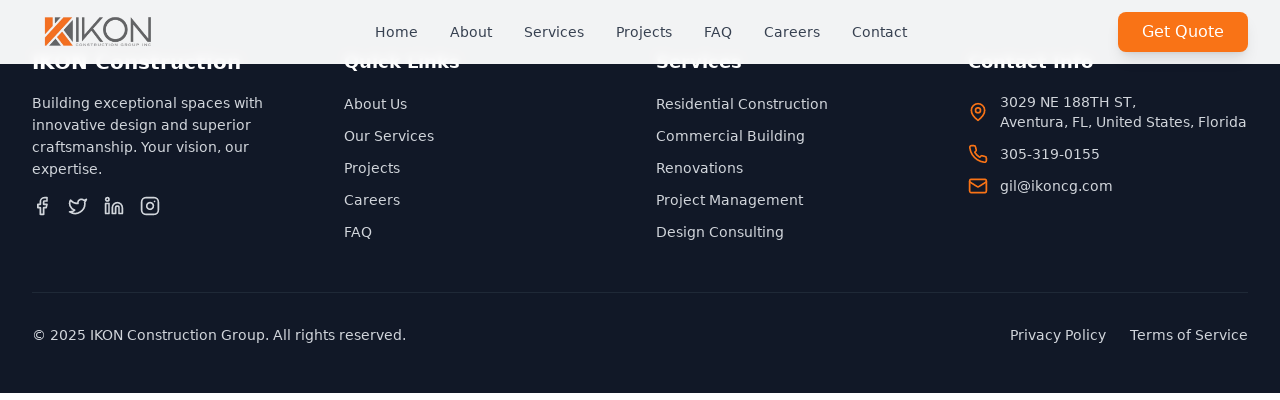

--- FILE ---
content_type: text/html; charset=UTF-8
request_url: https://ikonconstructiongroup.com/proyecto/alamanda/
body_size: 296
content:
<!doctype html>
<html lang="en">
  <head>
    <meta charset="UTF-8" />
    <link rel="icon" type="image/svg+xml" href="/vite.svg" />
    <meta name="viewport" content="width=device-width, initial-scale=1.0" />
    <title>IKON Construction Group Inc</title>
    <script type="module" crossorigin src="/assets/index-Bk1-W7Yn.js"></script>
    <link rel="stylesheet" crossorigin href="/assets/index-DjuujvSK.css">
  </head>
  <body>
    <div id="root"></div>
  </body>
</html>


--- FILE ---
content_type: application/javascript; charset=UTF-8
request_url: https://ikonconstructiongroup.com/assets/index-Bk1-W7Yn.js
body_size: 86669
content:
var np=Object.defineProperty;var rp=(e,t,n)=>t in e?np(e,t,{enumerable:!0,configurable:!0,writable:!0,value:n}):e[t]=n;var Ge=(e,t,n)=>rp(e,typeof t!="symbol"?t+"":t,n);(function(){const t=document.createElement("link").relList;if(t&&t.supports&&t.supports("modulepreload"))return;for(const o of document.querySelectorAll('link[rel="modulepreload"]'))r(o);new MutationObserver(o=>{for(const i of o)if(i.type==="childList")for(const s of i.addedNodes)s.tagName==="LINK"&&s.rel==="modulepreload"&&r(s)}).observe(document,{childList:!0,subtree:!0});function n(o){const i={};return o.integrity&&(i.integrity=o.integrity),o.referrerPolicy&&(i.referrerPolicy=o.referrerPolicy),o.crossOrigin==="use-credentials"?i.credentials="include":o.crossOrigin==="anonymous"?i.credentials="omit":i.credentials="same-origin",i}function r(o){if(o.ep)return;o.ep=!0;const i=n(o);fetch(o.href,i)}})();function $o(e){return e&&e.__esModule&&Object.prototype.hasOwnProperty.call(e,"default")?e.default:e}var cu={exports:{}},Ho={},du={exports:{}},R={};/**
 * @license React
 * react.production.min.js
 *
 * Copyright (c) Facebook, Inc. and its affiliates.
 *
 * This source code is licensed under the MIT license found in the
 * LICENSE file in the root directory of this source tree.
 */var vr=Symbol.for("react.element"),op=Symbol.for("react.portal"),ip=Symbol.for("react.fragment"),ap=Symbol.for("react.strict_mode"),sp=Symbol.for("react.profiler"),lp=Symbol.for("react.provider"),up=Symbol.for("react.context"),cp=Symbol.for("react.forward_ref"),dp=Symbol.for("react.suspense"),pp=Symbol.for("react.memo"),mp=Symbol.for("react.lazy"),Us=Symbol.iterator;function hp(e){return e===null||typeof e!="object"?null:(e=Us&&e[Us]||e["@@iterator"],typeof e=="function"?e:null)}var pu={isMounted:function(){return!1},enqueueForceUpdate:function(){},enqueueReplaceState:function(){},enqueueSetState:function(){}},mu=Object.assign,hu={};function bn(e,t,n){this.props=e,this.context=t,this.refs=hu,this.updater=n||pu}bn.prototype.isReactComponent={};bn.prototype.setState=function(e,t){if(typeof e!="object"&&typeof e!="function"&&e!=null)throw Error("setState(...): takes an object of state variables to update or a function which returns an object of state variables.");this.updater.enqueueSetState(this,e,t,"setState")};bn.prototype.forceUpdate=function(e){this.updater.enqueueForceUpdate(this,e,"forceUpdate")};function fu(){}fu.prototype=bn.prototype;function Ba(e,t,n){this.props=e,this.context=t,this.refs=hu,this.updater=n||pu}var Wa=Ba.prototype=new fu;Wa.constructor=Ba;mu(Wa,bn.prototype);Wa.isPureReactComponent=!0;var Ks=Array.isArray,gu=Object.prototype.hasOwnProperty,Ua={current:null},xu={key:!0,ref:!0,__self:!0,__source:!0};function vu(e,t,n){var r,o={},i=null,s=null;if(t!=null)for(r in t.ref!==void 0&&(s=t.ref),t.key!==void 0&&(i=""+t.key),t)gu.call(t,r)&&!xu.hasOwnProperty(r)&&(o[r]=t[r]);var l=arguments.length-2;if(l===1)o.children=n;else if(1<l){for(var u=Array(l),c=0;c<l;c++)u[c]=arguments[c+2];o.children=u}if(e&&e.defaultProps)for(r in l=e.defaultProps,l)o[r]===void 0&&(o[r]=l[r]);return{$$typeof:vr,type:e,key:i,ref:s,props:o,_owner:Ua.current}}function fp(e,t){return{$$typeof:vr,type:e.type,key:t,ref:e.ref,props:e.props,_owner:e._owner}}function Ka(e){return typeof e=="object"&&e!==null&&e.$$typeof===vr}function gp(e){var t={"=":"=0",":":"=2"};return"$"+e.replace(/[=:]/g,function(n){return t[n]})}var Vs=/\/+/g;function ui(e,t){return typeof e=="object"&&e!==null&&e.key!=null?gp(""+e.key):t.toString(36)}function Yr(e,t,n,r,o){var i=typeof e;(i==="undefined"||i==="boolean")&&(e=null);var s=!1;if(e===null)s=!0;else switch(i){case"string":case"number":s=!0;break;case"object":switch(e.$$typeof){case vr:case op:s=!0}}if(s)return s=e,o=o(s),e=r===""?"."+ui(s,0):r,Ks(o)?(n="",e!=null&&(n=e.replace(Vs,"$&/")+"/"),Yr(o,t,n,"",function(c){return c})):o!=null&&(Ka(o)&&(o=fp(o,n+(!o.key||s&&s.key===o.key?"":(""+o.key).replace(Vs,"$&/")+"/")+e)),t.push(o)),1;if(s=0,r=r===""?".":r+":",Ks(e))for(var l=0;l<e.length;l++){i=e[l];var u=r+ui(i,l);s+=Yr(i,t,n,u,o)}else if(u=hp(e),typeof u=="function")for(e=u.call(e),l=0;!(i=e.next()).done;)i=i.value,u=r+ui(i,l++),s+=Yr(i,t,n,u,o);else if(i==="object")throw t=String(e),Error("Objects are not valid as a React child (found: "+(t==="[object Object]"?"object with keys {"+Object.keys(e).join(", ")+"}":t)+"). If you meant to render a collection of children, use an array instead.");return s}function Tr(e,t,n){if(e==null)return e;var r=[],o=0;return Yr(e,r,"","",function(i){return t.call(n,i,o++)}),r}function xp(e){if(e._status===-1){var t=e._result;t=t(),t.then(function(n){(e._status===0||e._status===-1)&&(e._status=1,e._result=n)},function(n){(e._status===0||e._status===-1)&&(e._status=2,e._result=n)}),e._status===-1&&(e._status=0,e._result=t)}if(e._status===1)return e._result.default;throw e._result}var de={current:null},Jr={transition:null},vp={ReactCurrentDispatcher:de,ReactCurrentBatchConfig:Jr,ReactCurrentOwner:Ua};function yu(){throw Error("act(...) is not supported in production builds of React.")}R.Children={map:Tr,forEach:function(e,t,n){Tr(e,function(){t.apply(this,arguments)},n)},count:function(e){var t=0;return Tr(e,function(){t++}),t},toArray:function(e){return Tr(e,function(t){return t})||[]},only:function(e){if(!Ka(e))throw Error("React.Children.only expected to receive a single React element child.");return e}};R.Component=bn;R.Fragment=ip;R.Profiler=sp;R.PureComponent=Ba;R.StrictMode=ap;R.Suspense=dp;R.__SECRET_INTERNALS_DO_NOT_USE_OR_YOU_WILL_BE_FIRED=vp;R.act=yu;R.cloneElement=function(e,t,n){if(e==null)throw Error("React.cloneElement(...): The argument must be a React element, but you passed "+e+".");var r=mu({},e.props),o=e.key,i=e.ref,s=e._owner;if(t!=null){if(t.ref!==void 0&&(i=t.ref,s=Ua.current),t.key!==void 0&&(o=""+t.key),e.type&&e.type.defaultProps)var l=e.type.defaultProps;for(u in t)gu.call(t,u)&&!xu.hasOwnProperty(u)&&(r[u]=t[u]===void 0&&l!==void 0?l[u]:t[u])}var u=arguments.length-2;if(u===1)r.children=n;else if(1<u){l=Array(u);for(var c=0;c<u;c++)l[c]=arguments[c+2];r.children=l}return{$$typeof:vr,type:e.type,key:o,ref:i,props:r,_owner:s}};R.createContext=function(e){return e={$$typeof:up,_currentValue:e,_currentValue2:e,_threadCount:0,Provider:null,Consumer:null,_defaultValue:null,_globalName:null},e.Provider={$$typeof:lp,_context:e},e.Consumer=e};R.createElement=vu;R.createFactory=function(e){var t=vu.bind(null,e);return t.type=e,t};R.createRef=function(){return{current:null}};R.forwardRef=function(e){return{$$typeof:cp,render:e}};R.isValidElement=Ka;R.lazy=function(e){return{$$typeof:mp,_payload:{_status:-1,_result:e},_init:xp}};R.memo=function(e,t){return{$$typeof:pp,type:e,compare:t===void 0?null:t}};R.startTransition=function(e){var t=Jr.transition;Jr.transition={};try{e()}finally{Jr.transition=t}};R.unstable_act=yu;R.useCallback=function(e,t){return de.current.useCallback(e,t)};R.useContext=function(e){return de.current.useContext(e)};R.useDebugValue=function(){};R.useDeferredValue=function(e){return de.current.useDeferredValue(e)};R.useEffect=function(e,t){return de.current.useEffect(e,t)};R.useId=function(){return de.current.useId()};R.useImperativeHandle=function(e,t,n){return de.current.useImperativeHandle(e,t,n)};R.useInsertionEffect=function(e,t){return de.current.useInsertionEffect(e,t)};R.useLayoutEffect=function(e,t){return de.current.useLayoutEffect(e,t)};R.useMemo=function(e,t){return de.current.useMemo(e,t)};R.useReducer=function(e,t,n){return de.current.useReducer(e,t,n)};R.useRef=function(e){return de.current.useRef(e)};R.useState=function(e){return de.current.useState(e)};R.useSyncExternalStore=function(e,t,n){return de.current.useSyncExternalStore(e,t,n)};R.useTransition=function(){return de.current.useTransition()};R.version="18.3.1";du.exports=R;var x=du.exports;const ht=$o(x);/**
 * @license React
 * react-jsx-runtime.production.min.js
 *
 * Copyright (c) Facebook, Inc. and its affiliates.
 *
 * This source code is licensed under the MIT license found in the
 * LICENSE file in the root directory of this source tree.
 */var yp=x,wp=Symbol.for("react.element"),kp=Symbol.for("react.fragment"),jp=Object.prototype.hasOwnProperty,bp=yp.__SECRET_INTERNALS_DO_NOT_USE_OR_YOU_WILL_BE_FIRED.ReactCurrentOwner,Np={key:!0,ref:!0,__self:!0,__source:!0};function wu(e,t,n){var r,o={},i=null,s=null;n!==void 0&&(i=""+n),t.key!==void 0&&(i=""+t.key),t.ref!==void 0&&(s=t.ref);for(r in t)jp.call(t,r)&&!Np.hasOwnProperty(r)&&(o[r]=t[r]);if(e&&e.defaultProps)for(r in t=e.defaultProps,t)o[r]===void 0&&(o[r]=t[r]);return{$$typeof:wp,type:e,key:i,ref:s,props:o,_owner:bp.current}}Ho.Fragment=kp;Ho.jsx=wu;Ho.jsxs=wu;cu.exports=Ho;var a=cu.exports,ku={exports:{}},be={},ju={exports:{}},bu={};/**
 * @license React
 * scheduler.production.min.js
 *
 * Copyright (c) Facebook, Inc. and its affiliates.
 *
 * This source code is licensed under the MIT license found in the
 * LICENSE file in the root directory of this source tree.
 */(function(e){function t(C,T){var I=C.length;C.push(T);e:for(;0<I;){var Q=I-1>>>1,X=C[Q];if(0<o(X,T))C[Q]=T,C[I]=X,I=Q;else break e}}function n(C){return C.length===0?null:C[0]}function r(C){if(C.length===0)return null;var T=C[0],I=C.pop();if(I!==T){C[0]=I;e:for(var Q=0,X=C.length,zr=X>>>1;Q<zr;){var Mt=2*(Q+1)-1,li=C[Mt],Tt=Mt+1,Mr=C[Tt];if(0>o(li,I))Tt<X&&0>o(Mr,li)?(C[Q]=Mr,C[Tt]=I,Q=Tt):(C[Q]=li,C[Mt]=I,Q=Mt);else if(Tt<X&&0>o(Mr,I))C[Q]=Mr,C[Tt]=I,Q=Tt;else break e}}return T}function o(C,T){var I=C.sortIndex-T.sortIndex;return I!==0?I:C.id-T.id}if(typeof performance=="object"&&typeof performance.now=="function"){var i=performance;e.unstable_now=function(){return i.now()}}else{var s=Date,l=s.now();e.unstable_now=function(){return s.now()-l}}var u=[],c=[],p=1,f=null,g=3,v=!1,y=!1,k=!1,b=typeof setTimeout=="function"?setTimeout:null,m=typeof clearTimeout=="function"?clearTimeout:null,d=typeof setImmediate<"u"?setImmediate:null;typeof navigator<"u"&&navigator.scheduling!==void 0&&navigator.scheduling.isInputPending!==void 0&&navigator.scheduling.isInputPending.bind(navigator.scheduling);function h(C){for(var T=n(c);T!==null;){if(T.callback===null)r(c);else if(T.startTime<=C)r(c),T.sortIndex=T.expirationTime,t(u,T);else break;T=n(c)}}function w(C){if(k=!1,h(C),!y)if(n(u)!==null)y=!0,ai(N);else{var T=n(c);T!==null&&si(w,T.startTime-C)}}function N(C,T){y=!1,k&&(k=!1,m(z),z=-1),v=!0;var I=g;try{for(h(T),f=n(u);f!==null&&(!(f.expirationTime>T)||C&&!me());){var Q=f.callback;if(typeof Q=="function"){f.callback=null,g=f.priorityLevel;var X=Q(f.expirationTime<=T);T=e.unstable_now(),typeof X=="function"?f.callback=X:f===n(u)&&r(u),h(T)}else r(u);f=n(u)}if(f!==null)var zr=!0;else{var Mt=n(c);Mt!==null&&si(w,Mt.startTime-T),zr=!1}return zr}finally{f=null,g=I,v=!1}}var P=!1,E=null,z=-1,L=5,M=-1;function me(){return!(e.unstable_now()-M<L)}function Pn(){if(E!==null){var C=e.unstable_now();M=C;var T=!0;try{T=E(!0,C)}finally{T?zn():(P=!1,E=null)}}else P=!1}var zn;if(typeof d=="function")zn=function(){d(Pn)};else if(typeof MessageChannel<"u"){var Ws=new MessageChannel,tp=Ws.port2;Ws.port1.onmessage=Pn,zn=function(){tp.postMessage(null)}}else zn=function(){b(Pn,0)};function ai(C){E=C,P||(P=!0,zn())}function si(C,T){z=b(function(){C(e.unstable_now())},T)}e.unstable_IdlePriority=5,e.unstable_ImmediatePriority=1,e.unstable_LowPriority=4,e.unstable_NormalPriority=3,e.unstable_Profiling=null,e.unstable_UserBlockingPriority=2,e.unstable_cancelCallback=function(C){C.callback=null},e.unstable_continueExecution=function(){y||v||(y=!0,ai(N))},e.unstable_forceFrameRate=function(C){0>C||125<C?console.error("forceFrameRate takes a positive int between 0 and 125, forcing frame rates higher than 125 fps is not supported"):L=0<C?Math.floor(1e3/C):5},e.unstable_getCurrentPriorityLevel=function(){return g},e.unstable_getFirstCallbackNode=function(){return n(u)},e.unstable_next=function(C){switch(g){case 1:case 2:case 3:var T=3;break;default:T=g}var I=g;g=T;try{return C()}finally{g=I}},e.unstable_pauseExecution=function(){},e.unstable_requestPaint=function(){},e.unstable_runWithPriority=function(C,T){switch(C){case 1:case 2:case 3:case 4:case 5:break;default:C=3}var I=g;g=C;try{return T()}finally{g=I}},e.unstable_scheduleCallback=function(C,T,I){var Q=e.unstable_now();switch(typeof I=="object"&&I!==null?(I=I.delay,I=typeof I=="number"&&0<I?Q+I:Q):I=Q,C){case 1:var X=-1;break;case 2:X=250;break;case 5:X=1073741823;break;case 4:X=1e4;break;default:X=5e3}return X=I+X,C={id:p++,callback:T,priorityLevel:C,startTime:I,expirationTime:X,sortIndex:-1},I>Q?(C.sortIndex=I,t(c,C),n(u)===null&&C===n(c)&&(k?(m(z),z=-1):k=!0,si(w,I-Q))):(C.sortIndex=X,t(u,C),y||v||(y=!0,ai(N))),C},e.unstable_shouldYield=me,e.unstable_wrapCallback=function(C){var T=g;return function(){var I=g;g=T;try{return C.apply(this,arguments)}finally{g=I}}}})(bu);ju.exports=bu;var Sp=ju.exports;/**
 * @license React
 * react-dom.production.min.js
 *
 * Copyright (c) Facebook, Inc. and its affiliates.
 *
 * This source code is licensed under the MIT license found in the
 * LICENSE file in the root directory of this source tree.
 */var Cp=x,je=Sp;function j(e){for(var t="https://reactjs.org/docs/error-decoder.html?invariant="+e,n=1;n<arguments.length;n++)t+="&args[]="+encodeURIComponent(arguments[n]);return"Minified React error #"+e+"; visit "+t+" for the full message or use the non-minified dev environment for full errors and additional helpful warnings."}var Nu=new Set,er={};function Kt(e,t){gn(e,t),gn(e+"Capture",t)}function gn(e,t){for(er[e]=t,e=0;e<t.length;e++)Nu.add(t[e])}var nt=!(typeof window>"u"||typeof window.document>"u"||typeof window.document.createElement>"u"),Hi=Object.prototype.hasOwnProperty,Ep=/^[:A-Z_a-z\u00C0-\u00D6\u00D8-\u00F6\u00F8-\u02FF\u0370-\u037D\u037F-\u1FFF\u200C-\u200D\u2070-\u218F\u2C00-\u2FEF\u3001-\uD7FF\uF900-\uFDCF\uFDF0-\uFFFD][:A-Z_a-z\u00C0-\u00D6\u00D8-\u00F6\u00F8-\u02FF\u0370-\u037D\u037F-\u1FFF\u200C-\u200D\u2070-\u218F\u2C00-\u2FEF\u3001-\uD7FF\uF900-\uFDCF\uFDF0-\uFFFD\-.0-9\u00B7\u0300-\u036F\u203F-\u2040]*$/,Qs={},qs={};function Pp(e){return Hi.call(qs,e)?!0:Hi.call(Qs,e)?!1:Ep.test(e)?qs[e]=!0:(Qs[e]=!0,!1)}function zp(e,t,n,r){if(n!==null&&n.type===0)return!1;switch(typeof t){case"function":case"symbol":return!0;case"boolean":return r?!1:n!==null?!n.acceptsBooleans:(e=e.toLowerCase().slice(0,5),e!=="data-"&&e!=="aria-");default:return!1}}function Mp(e,t,n,r){if(t===null||typeof t>"u"||zp(e,t,n,r))return!0;if(r)return!1;if(n!==null)switch(n.type){case 3:return!t;case 4:return t===!1;case 5:return isNaN(t);case 6:return isNaN(t)||1>t}return!1}function pe(e,t,n,r,o,i,s){this.acceptsBooleans=t===2||t===3||t===4,this.attributeName=r,this.attributeNamespace=o,this.mustUseProperty=n,this.propertyName=e,this.type=t,this.sanitizeURL=i,this.removeEmptyString=s}var oe={};"children dangerouslySetInnerHTML defaultValue defaultChecked innerHTML suppressContentEditableWarning suppressHydrationWarning style".split(" ").forEach(function(e){oe[e]=new pe(e,0,!1,e,null,!1,!1)});[["acceptCharset","accept-charset"],["className","class"],["htmlFor","for"],["httpEquiv","http-equiv"]].forEach(function(e){var t=e[0];oe[t]=new pe(t,1,!1,e[1],null,!1,!1)});["contentEditable","draggable","spellCheck","value"].forEach(function(e){oe[e]=new pe(e,2,!1,e.toLowerCase(),null,!1,!1)});["autoReverse","externalResourcesRequired","focusable","preserveAlpha"].forEach(function(e){oe[e]=new pe(e,2,!1,e,null,!1,!1)});"allowFullScreen async autoFocus autoPlay controls default defer disabled disablePictureInPicture disableRemotePlayback formNoValidate hidden loop noModule noValidate open playsInline readOnly required reversed scoped seamless itemScope".split(" ").forEach(function(e){oe[e]=new pe(e,3,!1,e.toLowerCase(),null,!1,!1)});["checked","multiple","muted","selected"].forEach(function(e){oe[e]=new pe(e,3,!0,e,null,!1,!1)});["capture","download"].forEach(function(e){oe[e]=new pe(e,4,!1,e,null,!1,!1)});["cols","rows","size","span"].forEach(function(e){oe[e]=new pe(e,6,!1,e,null,!1,!1)});["rowSpan","start"].forEach(function(e){oe[e]=new pe(e,5,!1,e.toLowerCase(),null,!1,!1)});var Va=/[\-:]([a-z])/g;function Qa(e){return e[1].toUpperCase()}"accent-height alignment-baseline arabic-form baseline-shift cap-height clip-path clip-rule color-interpolation color-interpolation-filters color-profile color-rendering dominant-baseline enable-background fill-opacity fill-rule flood-color flood-opacity font-family font-size font-size-adjust font-stretch font-style font-variant font-weight glyph-name glyph-orientation-horizontal glyph-orientation-vertical horiz-adv-x horiz-origin-x image-rendering letter-spacing lighting-color marker-end marker-mid marker-start overline-position overline-thickness paint-order panose-1 pointer-events rendering-intent shape-rendering stop-color stop-opacity strikethrough-position strikethrough-thickness stroke-dasharray stroke-dashoffset stroke-linecap stroke-linejoin stroke-miterlimit stroke-opacity stroke-width text-anchor text-decoration text-rendering underline-position underline-thickness unicode-bidi unicode-range units-per-em v-alphabetic v-hanging v-ideographic v-mathematical vector-effect vert-adv-y vert-origin-x vert-origin-y word-spacing writing-mode xmlns:xlink x-height".split(" ").forEach(function(e){var t=e.replace(Va,Qa);oe[t]=new pe(t,1,!1,e,null,!1,!1)});"xlink:actuate xlink:arcrole xlink:role xlink:show xlink:title xlink:type".split(" ").forEach(function(e){var t=e.replace(Va,Qa);oe[t]=new pe(t,1,!1,e,"http://www.w3.org/1999/xlink",!1,!1)});["xml:base","xml:lang","xml:space"].forEach(function(e){var t=e.replace(Va,Qa);oe[t]=new pe(t,1,!1,e,"http://www.w3.org/XML/1998/namespace",!1,!1)});["tabIndex","crossOrigin"].forEach(function(e){oe[e]=new pe(e,1,!1,e.toLowerCase(),null,!1,!1)});oe.xlinkHref=new pe("xlinkHref",1,!1,"xlink:href","http://www.w3.org/1999/xlink",!0,!1);["src","href","action","formAction"].forEach(function(e){oe[e]=new pe(e,1,!1,e.toLowerCase(),null,!0,!0)});function qa(e,t,n,r){var o=oe.hasOwnProperty(t)?oe[t]:null;(o!==null?o.type!==0:r||!(2<t.length)||t[0]!=="o"&&t[0]!=="O"||t[1]!=="n"&&t[1]!=="N")&&(Mp(t,n,o,r)&&(n=null),r||o===null?Pp(t)&&(n===null?e.removeAttribute(t):e.setAttribute(t,""+n)):o.mustUseProperty?e[o.propertyName]=n===null?o.type===3?!1:"":n:(t=o.attributeName,r=o.attributeNamespace,n===null?e.removeAttribute(t):(o=o.type,n=o===3||o===4&&n===!0?"":""+n,r?e.setAttributeNS(r,t,n):e.setAttribute(t,n))))}var st=Cp.__SECRET_INTERNALS_DO_NOT_USE_OR_YOU_WILL_BE_FIRED,Ir=Symbol.for("react.element"),Gt=Symbol.for("react.portal"),Yt=Symbol.for("react.fragment"),Ga=Symbol.for("react.strict_mode"),Bi=Symbol.for("react.profiler"),Su=Symbol.for("react.provider"),Cu=Symbol.for("react.context"),Ya=Symbol.for("react.forward_ref"),Wi=Symbol.for("react.suspense"),Ui=Symbol.for("react.suspense_list"),Ja=Symbol.for("react.memo"),ct=Symbol.for("react.lazy"),Eu=Symbol.for("react.offscreen"),Gs=Symbol.iterator;function Mn(e){return e===null||typeof e!="object"?null:(e=Gs&&e[Gs]||e["@@iterator"],typeof e=="function"?e:null)}var K=Object.assign,ci;function Hn(e){if(ci===void 0)try{throw Error()}catch(n){var t=n.stack.trim().match(/\n( *(at )?)/);ci=t&&t[1]||""}return`
`+ci+e}var di=!1;function pi(e,t){if(!e||di)return"";di=!0;var n=Error.prepareStackTrace;Error.prepareStackTrace=void 0;try{if(t)if(t=function(){throw Error()},Object.defineProperty(t.prototype,"props",{set:function(){throw Error()}}),typeof Reflect=="object"&&Reflect.construct){try{Reflect.construct(t,[])}catch(c){var r=c}Reflect.construct(e,[],t)}else{try{t.call()}catch(c){r=c}e.call(t.prototype)}else{try{throw Error()}catch(c){r=c}e()}}catch(c){if(c&&r&&typeof c.stack=="string"){for(var o=c.stack.split(`
`),i=r.stack.split(`
`),s=o.length-1,l=i.length-1;1<=s&&0<=l&&o[s]!==i[l];)l--;for(;1<=s&&0<=l;s--,l--)if(o[s]!==i[l]){if(s!==1||l!==1)do if(s--,l--,0>l||o[s]!==i[l]){var u=`
`+o[s].replace(" at new "," at ");return e.displayName&&u.includes("<anonymous>")&&(u=u.replace("<anonymous>",e.displayName)),u}while(1<=s&&0<=l);break}}}finally{di=!1,Error.prepareStackTrace=n}return(e=e?e.displayName||e.name:"")?Hn(e):""}function Tp(e){switch(e.tag){case 5:return Hn(e.type);case 16:return Hn("Lazy");case 13:return Hn("Suspense");case 19:return Hn("SuspenseList");case 0:case 2:case 15:return e=pi(e.type,!1),e;case 11:return e=pi(e.type.render,!1),e;case 1:return e=pi(e.type,!0),e;default:return""}}function Ki(e){if(e==null)return null;if(typeof e=="function")return e.displayName||e.name||null;if(typeof e=="string")return e;switch(e){case Yt:return"Fragment";case Gt:return"Portal";case Bi:return"Profiler";case Ga:return"StrictMode";case Wi:return"Suspense";case Ui:return"SuspenseList"}if(typeof e=="object")switch(e.$$typeof){case Cu:return(e.displayName||"Context")+".Consumer";case Su:return(e._context.displayName||"Context")+".Provider";case Ya:var t=e.render;return e=e.displayName,e||(e=t.displayName||t.name||"",e=e!==""?"ForwardRef("+e+")":"ForwardRef"),e;case Ja:return t=e.displayName||null,t!==null?t:Ki(e.type)||"Memo";case ct:t=e._payload,e=e._init;try{return Ki(e(t))}catch{}}return null}function Ip(e){var t=e.type;switch(e.tag){case 24:return"Cache";case 9:return(t.displayName||"Context")+".Consumer";case 10:return(t._context.displayName||"Context")+".Provider";case 18:return"DehydratedFragment";case 11:return e=t.render,e=e.displayName||e.name||"",t.displayName||(e!==""?"ForwardRef("+e+")":"ForwardRef");case 7:return"Fragment";case 5:return t;case 4:return"Portal";case 3:return"Root";case 6:return"Text";case 16:return Ki(t);case 8:return t===Ga?"StrictMode":"Mode";case 22:return"Offscreen";case 12:return"Profiler";case 21:return"Scope";case 13:return"Suspense";case 19:return"SuspenseList";case 25:return"TracingMarker";case 1:case 0:case 17:case 2:case 14:case 15:if(typeof t=="function")return t.displayName||t.name||null;if(typeof t=="string")return t}return null}function St(e){switch(typeof e){case"boolean":case"number":case"string":case"undefined":return e;case"object":return e;default:return""}}function Pu(e){var t=e.type;return(e=e.nodeName)&&e.toLowerCase()==="input"&&(t==="checkbox"||t==="radio")}function Rp(e){var t=Pu(e)?"checked":"value",n=Object.getOwnPropertyDescriptor(e.constructor.prototype,t),r=""+e[t];if(!e.hasOwnProperty(t)&&typeof n<"u"&&typeof n.get=="function"&&typeof n.set=="function"){var o=n.get,i=n.set;return Object.defineProperty(e,t,{configurable:!0,get:function(){return o.call(this)},set:function(s){r=""+s,i.call(this,s)}}),Object.defineProperty(e,t,{enumerable:n.enumerable}),{getValue:function(){return r},setValue:function(s){r=""+s},stopTracking:function(){e._valueTracker=null,delete e[t]}}}}function Rr(e){e._valueTracker||(e._valueTracker=Rp(e))}function zu(e){if(!e)return!1;var t=e._valueTracker;if(!t)return!0;var n=t.getValue(),r="";return e&&(r=Pu(e)?e.checked?"true":"false":e.value),e=r,e!==n?(t.setValue(e),!0):!1}function mo(e){if(e=e||(typeof document<"u"?document:void 0),typeof e>"u")return null;try{return e.activeElement||e.body}catch{return e.body}}function Vi(e,t){var n=t.checked;return K({},t,{defaultChecked:void 0,defaultValue:void 0,value:void 0,checked:n??e._wrapperState.initialChecked})}function Ys(e,t){var n=t.defaultValue==null?"":t.defaultValue,r=t.checked!=null?t.checked:t.defaultChecked;n=St(t.value!=null?t.value:n),e._wrapperState={initialChecked:r,initialValue:n,controlled:t.type==="checkbox"||t.type==="radio"?t.checked!=null:t.value!=null}}function Mu(e,t){t=t.checked,t!=null&&qa(e,"checked",t,!1)}function Qi(e,t){Mu(e,t);var n=St(t.value),r=t.type;if(n!=null)r==="number"?(n===0&&e.value===""||e.value!=n)&&(e.value=""+n):e.value!==""+n&&(e.value=""+n);else if(r==="submit"||r==="reset"){e.removeAttribute("value");return}t.hasOwnProperty("value")?qi(e,t.type,n):t.hasOwnProperty("defaultValue")&&qi(e,t.type,St(t.defaultValue)),t.checked==null&&t.defaultChecked!=null&&(e.defaultChecked=!!t.defaultChecked)}function Js(e,t,n){if(t.hasOwnProperty("value")||t.hasOwnProperty("defaultValue")){var r=t.type;if(!(r!=="submit"&&r!=="reset"||t.value!==void 0&&t.value!==null))return;t=""+e._wrapperState.initialValue,n||t===e.value||(e.value=t),e.defaultValue=t}n=e.name,n!==""&&(e.name=""),e.defaultChecked=!!e._wrapperState.initialChecked,n!==""&&(e.name=n)}function qi(e,t,n){(t!=="number"||mo(e.ownerDocument)!==e)&&(n==null?e.defaultValue=""+e._wrapperState.initialValue:e.defaultValue!==""+n&&(e.defaultValue=""+n))}var Bn=Array.isArray;function ln(e,t,n,r){if(e=e.options,t){t={};for(var o=0;o<n.length;o++)t["$"+n[o]]=!0;for(n=0;n<e.length;n++)o=t.hasOwnProperty("$"+e[n].value),e[n].selected!==o&&(e[n].selected=o),o&&r&&(e[n].defaultSelected=!0)}else{for(n=""+St(n),t=null,o=0;o<e.length;o++){if(e[o].value===n){e[o].selected=!0,r&&(e[o].defaultSelected=!0);return}t!==null||e[o].disabled||(t=e[o])}t!==null&&(t.selected=!0)}}function Gi(e,t){if(t.dangerouslySetInnerHTML!=null)throw Error(j(91));return K({},t,{value:void 0,defaultValue:void 0,children:""+e._wrapperState.initialValue})}function Zs(e,t){var n=t.value;if(n==null){if(n=t.children,t=t.defaultValue,n!=null){if(t!=null)throw Error(j(92));if(Bn(n)){if(1<n.length)throw Error(j(93));n=n[0]}t=n}t==null&&(t=""),n=t}e._wrapperState={initialValue:St(n)}}function Tu(e,t){var n=St(t.value),r=St(t.defaultValue);n!=null&&(n=""+n,n!==e.value&&(e.value=n),t.defaultValue==null&&e.defaultValue!==n&&(e.defaultValue=n)),r!=null&&(e.defaultValue=""+r)}function Xs(e){var t=e.textContent;t===e._wrapperState.initialValue&&t!==""&&t!==null&&(e.value=t)}function Iu(e){switch(e){case"svg":return"http://www.w3.org/2000/svg";case"math":return"http://www.w3.org/1998/Math/MathML";default:return"http://www.w3.org/1999/xhtml"}}function Yi(e,t){return e==null||e==="http://www.w3.org/1999/xhtml"?Iu(t):e==="http://www.w3.org/2000/svg"&&t==="foreignObject"?"http://www.w3.org/1999/xhtml":e}var Or,Ru=function(e){return typeof MSApp<"u"&&MSApp.execUnsafeLocalFunction?function(t,n,r,o){MSApp.execUnsafeLocalFunction(function(){return e(t,n,r,o)})}:e}(function(e,t){if(e.namespaceURI!=="http://www.w3.org/2000/svg"||"innerHTML"in e)e.innerHTML=t;else{for(Or=Or||document.createElement("div"),Or.innerHTML="<svg>"+t.valueOf().toString()+"</svg>",t=Or.firstChild;e.firstChild;)e.removeChild(e.firstChild);for(;t.firstChild;)e.appendChild(t.firstChild)}});function tr(e,t){if(t){var n=e.firstChild;if(n&&n===e.lastChild&&n.nodeType===3){n.nodeValue=t;return}}e.textContent=t}var Kn={animationIterationCount:!0,aspectRatio:!0,borderImageOutset:!0,borderImageSlice:!0,borderImageWidth:!0,boxFlex:!0,boxFlexGroup:!0,boxOrdinalGroup:!0,columnCount:!0,columns:!0,flex:!0,flexGrow:!0,flexPositive:!0,flexShrink:!0,flexNegative:!0,flexOrder:!0,gridArea:!0,gridRow:!0,gridRowEnd:!0,gridRowSpan:!0,gridRowStart:!0,gridColumn:!0,gridColumnEnd:!0,gridColumnSpan:!0,gridColumnStart:!0,fontWeight:!0,lineClamp:!0,lineHeight:!0,opacity:!0,order:!0,orphans:!0,tabSize:!0,widows:!0,zIndex:!0,zoom:!0,fillOpacity:!0,floodOpacity:!0,stopOpacity:!0,strokeDasharray:!0,strokeDashoffset:!0,strokeMiterlimit:!0,strokeOpacity:!0,strokeWidth:!0},Op=["Webkit","ms","Moz","O"];Object.keys(Kn).forEach(function(e){Op.forEach(function(t){t=t+e.charAt(0).toUpperCase()+e.substring(1),Kn[t]=Kn[e]})});function Ou(e,t,n){return t==null||typeof t=="boolean"||t===""?"":n||typeof t!="number"||t===0||Kn.hasOwnProperty(e)&&Kn[e]?(""+t).trim():t+"px"}function Lu(e,t){e=e.style;for(var n in t)if(t.hasOwnProperty(n)){var r=n.indexOf("--")===0,o=Ou(n,t[n],r);n==="float"&&(n="cssFloat"),r?e.setProperty(n,o):e[n]=o}}var Lp=K({menuitem:!0},{area:!0,base:!0,br:!0,col:!0,embed:!0,hr:!0,img:!0,input:!0,keygen:!0,link:!0,meta:!0,param:!0,source:!0,track:!0,wbr:!0});function Ji(e,t){if(t){if(Lp[e]&&(t.children!=null||t.dangerouslySetInnerHTML!=null))throw Error(j(137,e));if(t.dangerouslySetInnerHTML!=null){if(t.children!=null)throw Error(j(60));if(typeof t.dangerouslySetInnerHTML!="object"||!("__html"in t.dangerouslySetInnerHTML))throw Error(j(61))}if(t.style!=null&&typeof t.style!="object")throw Error(j(62))}}function Zi(e,t){if(e.indexOf("-")===-1)return typeof t.is=="string";switch(e){case"annotation-xml":case"color-profile":case"font-face":case"font-face-src":case"font-face-uri":case"font-face-format":case"font-face-name":case"missing-glyph":return!1;default:return!0}}var Xi=null;function Za(e){return e=e.target||e.srcElement||window,e.correspondingUseElement&&(e=e.correspondingUseElement),e.nodeType===3?e.parentNode:e}var ea=null,un=null,cn=null;function el(e){if(e=kr(e)){if(typeof ea!="function")throw Error(j(280));var t=e.stateNode;t&&(t=Vo(t),ea(e.stateNode,e.type,t))}}function _u(e){un?cn?cn.push(e):cn=[e]:un=e}function Au(){if(un){var e=un,t=cn;if(cn=un=null,el(e),t)for(e=0;e<t.length;e++)el(t[e])}}function Fu(e,t){return e(t)}function Du(){}var mi=!1;function $u(e,t,n){if(mi)return e(t,n);mi=!0;try{return Fu(e,t,n)}finally{mi=!1,(un!==null||cn!==null)&&(Du(),Au())}}function nr(e,t){var n=e.stateNode;if(n===null)return null;var r=Vo(n);if(r===null)return null;n=r[t];e:switch(t){case"onClick":case"onClickCapture":case"onDoubleClick":case"onDoubleClickCapture":case"onMouseDown":case"onMouseDownCapture":case"onMouseMove":case"onMouseMoveCapture":case"onMouseUp":case"onMouseUpCapture":case"onMouseEnter":(r=!r.disabled)||(e=e.type,r=!(e==="button"||e==="input"||e==="select"||e==="textarea")),e=!r;break e;default:e=!1}if(e)return null;if(n&&typeof n!="function")throw Error(j(231,t,typeof n));return n}var ta=!1;if(nt)try{var Tn={};Object.defineProperty(Tn,"passive",{get:function(){ta=!0}}),window.addEventListener("test",Tn,Tn),window.removeEventListener("test",Tn,Tn)}catch{ta=!1}function _p(e,t,n,r,o,i,s,l,u){var c=Array.prototype.slice.call(arguments,3);try{t.apply(n,c)}catch(p){this.onError(p)}}var Vn=!1,ho=null,fo=!1,na=null,Ap={onError:function(e){Vn=!0,ho=e}};function Fp(e,t,n,r,o,i,s,l,u){Vn=!1,ho=null,_p.apply(Ap,arguments)}function Dp(e,t,n,r,o,i,s,l,u){if(Fp.apply(this,arguments),Vn){if(Vn){var c=ho;Vn=!1,ho=null}else throw Error(j(198));fo||(fo=!0,na=c)}}function Vt(e){var t=e,n=e;if(e.alternate)for(;t.return;)t=t.return;else{e=t;do t=e,t.flags&4098&&(n=t.return),e=t.return;while(e)}return t.tag===3?n:null}function Hu(e){if(e.tag===13){var t=e.memoizedState;if(t===null&&(e=e.alternate,e!==null&&(t=e.memoizedState)),t!==null)return t.dehydrated}return null}function tl(e){if(Vt(e)!==e)throw Error(j(188))}function $p(e){var t=e.alternate;if(!t){if(t=Vt(e),t===null)throw Error(j(188));return t!==e?null:e}for(var n=e,r=t;;){var o=n.return;if(o===null)break;var i=o.alternate;if(i===null){if(r=o.return,r!==null){n=r;continue}break}if(o.child===i.child){for(i=o.child;i;){if(i===n)return tl(o),e;if(i===r)return tl(o),t;i=i.sibling}throw Error(j(188))}if(n.return!==r.return)n=o,r=i;else{for(var s=!1,l=o.child;l;){if(l===n){s=!0,n=o,r=i;break}if(l===r){s=!0,r=o,n=i;break}l=l.sibling}if(!s){for(l=i.child;l;){if(l===n){s=!0,n=i,r=o;break}if(l===r){s=!0,r=i,n=o;break}l=l.sibling}if(!s)throw Error(j(189))}}if(n.alternate!==r)throw Error(j(190))}if(n.tag!==3)throw Error(j(188));return n.stateNode.current===n?e:t}function Bu(e){return e=$p(e),e!==null?Wu(e):null}function Wu(e){if(e.tag===5||e.tag===6)return e;for(e=e.child;e!==null;){var t=Wu(e);if(t!==null)return t;e=e.sibling}return null}var Uu=je.unstable_scheduleCallback,nl=je.unstable_cancelCallback,Hp=je.unstable_shouldYield,Bp=je.unstable_requestPaint,q=je.unstable_now,Wp=je.unstable_getCurrentPriorityLevel,Xa=je.unstable_ImmediatePriority,Ku=je.unstable_UserBlockingPriority,go=je.unstable_NormalPriority,Up=je.unstable_LowPriority,Vu=je.unstable_IdlePriority,Bo=null,Ue=null;function Kp(e){if(Ue&&typeof Ue.onCommitFiberRoot=="function")try{Ue.onCommitFiberRoot(Bo,e,void 0,(e.current.flags&128)===128)}catch{}}var Fe=Math.clz32?Math.clz32:qp,Vp=Math.log,Qp=Math.LN2;function qp(e){return e>>>=0,e===0?32:31-(Vp(e)/Qp|0)|0}var Lr=64,_r=4194304;function Wn(e){switch(e&-e){case 1:return 1;case 2:return 2;case 4:return 4;case 8:return 8;case 16:return 16;case 32:return 32;case 64:case 128:case 256:case 512:case 1024:case 2048:case 4096:case 8192:case 16384:case 32768:case 65536:case 131072:case 262144:case 524288:case 1048576:case 2097152:return e&4194240;case 4194304:case 8388608:case 16777216:case 33554432:case 67108864:return e&130023424;case 134217728:return 134217728;case 268435456:return 268435456;case 536870912:return 536870912;case 1073741824:return 1073741824;default:return e}}function xo(e,t){var n=e.pendingLanes;if(n===0)return 0;var r=0,o=e.suspendedLanes,i=e.pingedLanes,s=n&268435455;if(s!==0){var l=s&~o;l!==0?r=Wn(l):(i&=s,i!==0&&(r=Wn(i)))}else s=n&~o,s!==0?r=Wn(s):i!==0&&(r=Wn(i));if(r===0)return 0;if(t!==0&&t!==r&&!(t&o)&&(o=r&-r,i=t&-t,o>=i||o===16&&(i&4194240)!==0))return t;if(r&4&&(r|=n&16),t=e.entangledLanes,t!==0)for(e=e.entanglements,t&=r;0<t;)n=31-Fe(t),o=1<<n,r|=e[n],t&=~o;return r}function Gp(e,t){switch(e){case 1:case 2:case 4:return t+250;case 8:case 16:case 32:case 64:case 128:case 256:case 512:case 1024:case 2048:case 4096:case 8192:case 16384:case 32768:case 65536:case 131072:case 262144:case 524288:case 1048576:case 2097152:return t+5e3;case 4194304:case 8388608:case 16777216:case 33554432:case 67108864:return-1;case 134217728:case 268435456:case 536870912:case 1073741824:return-1;default:return-1}}function Yp(e,t){for(var n=e.suspendedLanes,r=e.pingedLanes,o=e.expirationTimes,i=e.pendingLanes;0<i;){var s=31-Fe(i),l=1<<s,u=o[s];u===-1?(!(l&n)||l&r)&&(o[s]=Gp(l,t)):u<=t&&(e.expiredLanes|=l),i&=~l}}function ra(e){return e=e.pendingLanes&-1073741825,e!==0?e:e&1073741824?1073741824:0}function Qu(){var e=Lr;return Lr<<=1,!(Lr&4194240)&&(Lr=64),e}function hi(e){for(var t=[],n=0;31>n;n++)t.push(e);return t}function yr(e,t,n){e.pendingLanes|=t,t!==536870912&&(e.suspendedLanes=0,e.pingedLanes=0),e=e.eventTimes,t=31-Fe(t),e[t]=n}function Jp(e,t){var n=e.pendingLanes&~t;e.pendingLanes=t,e.suspendedLanes=0,e.pingedLanes=0,e.expiredLanes&=t,e.mutableReadLanes&=t,e.entangledLanes&=t,t=e.entanglements;var r=e.eventTimes;for(e=e.expirationTimes;0<n;){var o=31-Fe(n),i=1<<o;t[o]=0,r[o]=-1,e[o]=-1,n&=~i}}function es(e,t){var n=e.entangledLanes|=t;for(e=e.entanglements;n;){var r=31-Fe(n),o=1<<r;o&t|e[r]&t&&(e[r]|=t),n&=~o}}var A=0;function qu(e){return e&=-e,1<e?4<e?e&268435455?16:536870912:4:1}var Gu,ts,Yu,Ju,Zu,oa=!1,Ar=[],xt=null,vt=null,yt=null,rr=new Map,or=new Map,pt=[],Zp="mousedown mouseup touchcancel touchend touchstart auxclick dblclick pointercancel pointerdown pointerup dragend dragstart drop compositionend compositionstart keydown keypress keyup input textInput copy cut paste click change contextmenu reset submit".split(" ");function rl(e,t){switch(e){case"focusin":case"focusout":xt=null;break;case"dragenter":case"dragleave":vt=null;break;case"mouseover":case"mouseout":yt=null;break;case"pointerover":case"pointerout":rr.delete(t.pointerId);break;case"gotpointercapture":case"lostpointercapture":or.delete(t.pointerId)}}function In(e,t,n,r,o,i){return e===null||e.nativeEvent!==i?(e={blockedOn:t,domEventName:n,eventSystemFlags:r,nativeEvent:i,targetContainers:[o]},t!==null&&(t=kr(t),t!==null&&ts(t)),e):(e.eventSystemFlags|=r,t=e.targetContainers,o!==null&&t.indexOf(o)===-1&&t.push(o),e)}function Xp(e,t,n,r,o){switch(t){case"focusin":return xt=In(xt,e,t,n,r,o),!0;case"dragenter":return vt=In(vt,e,t,n,r,o),!0;case"mouseover":return yt=In(yt,e,t,n,r,o),!0;case"pointerover":var i=o.pointerId;return rr.set(i,In(rr.get(i)||null,e,t,n,r,o)),!0;case"gotpointercapture":return i=o.pointerId,or.set(i,In(or.get(i)||null,e,t,n,r,o)),!0}return!1}function Xu(e){var t=Ot(e.target);if(t!==null){var n=Vt(t);if(n!==null){if(t=n.tag,t===13){if(t=Hu(n),t!==null){e.blockedOn=t,Zu(e.priority,function(){Yu(n)});return}}else if(t===3&&n.stateNode.current.memoizedState.isDehydrated){e.blockedOn=n.tag===3?n.stateNode.containerInfo:null;return}}}e.blockedOn=null}function Zr(e){if(e.blockedOn!==null)return!1;for(var t=e.targetContainers;0<t.length;){var n=ia(e.domEventName,e.eventSystemFlags,t[0],e.nativeEvent);if(n===null){n=e.nativeEvent;var r=new n.constructor(n.type,n);Xi=r,n.target.dispatchEvent(r),Xi=null}else return t=kr(n),t!==null&&ts(t),e.blockedOn=n,!1;t.shift()}return!0}function ol(e,t,n){Zr(e)&&n.delete(t)}function em(){oa=!1,xt!==null&&Zr(xt)&&(xt=null),vt!==null&&Zr(vt)&&(vt=null),yt!==null&&Zr(yt)&&(yt=null),rr.forEach(ol),or.forEach(ol)}function Rn(e,t){e.blockedOn===t&&(e.blockedOn=null,oa||(oa=!0,je.unstable_scheduleCallback(je.unstable_NormalPriority,em)))}function ir(e){function t(o){return Rn(o,e)}if(0<Ar.length){Rn(Ar[0],e);for(var n=1;n<Ar.length;n++){var r=Ar[n];r.blockedOn===e&&(r.blockedOn=null)}}for(xt!==null&&Rn(xt,e),vt!==null&&Rn(vt,e),yt!==null&&Rn(yt,e),rr.forEach(t),or.forEach(t),n=0;n<pt.length;n++)r=pt[n],r.blockedOn===e&&(r.blockedOn=null);for(;0<pt.length&&(n=pt[0],n.blockedOn===null);)Xu(n),n.blockedOn===null&&pt.shift()}var dn=st.ReactCurrentBatchConfig,vo=!0;function tm(e,t,n,r){var o=A,i=dn.transition;dn.transition=null;try{A=1,ns(e,t,n,r)}finally{A=o,dn.transition=i}}function nm(e,t,n,r){var o=A,i=dn.transition;dn.transition=null;try{A=4,ns(e,t,n,r)}finally{A=o,dn.transition=i}}function ns(e,t,n,r){if(vo){var o=ia(e,t,n,r);if(o===null)Ni(e,t,r,yo,n),rl(e,r);else if(Xp(o,e,t,n,r))r.stopPropagation();else if(rl(e,r),t&4&&-1<Zp.indexOf(e)){for(;o!==null;){var i=kr(o);if(i!==null&&Gu(i),i=ia(e,t,n,r),i===null&&Ni(e,t,r,yo,n),i===o)break;o=i}o!==null&&r.stopPropagation()}else Ni(e,t,r,null,n)}}var yo=null;function ia(e,t,n,r){if(yo=null,e=Za(r),e=Ot(e),e!==null)if(t=Vt(e),t===null)e=null;else if(n=t.tag,n===13){if(e=Hu(t),e!==null)return e;e=null}else if(n===3){if(t.stateNode.current.memoizedState.isDehydrated)return t.tag===3?t.stateNode.containerInfo:null;e=null}else t!==e&&(e=null);return yo=e,null}function ec(e){switch(e){case"cancel":case"click":case"close":case"contextmenu":case"copy":case"cut":case"auxclick":case"dblclick":case"dragend":case"dragstart":case"drop":case"focusin":case"focusout":case"input":case"invalid":case"keydown":case"keypress":case"keyup":case"mousedown":case"mouseup":case"paste":case"pause":case"play":case"pointercancel":case"pointerdown":case"pointerup":case"ratechange":case"reset":case"resize":case"seeked":case"submit":case"touchcancel":case"touchend":case"touchstart":case"volumechange":case"change":case"selectionchange":case"textInput":case"compositionstart":case"compositionend":case"compositionupdate":case"beforeblur":case"afterblur":case"beforeinput":case"blur":case"fullscreenchange":case"focus":case"hashchange":case"popstate":case"select":case"selectstart":return 1;case"drag":case"dragenter":case"dragexit":case"dragleave":case"dragover":case"mousemove":case"mouseout":case"mouseover":case"pointermove":case"pointerout":case"pointerover":case"scroll":case"toggle":case"touchmove":case"wheel":case"mouseenter":case"mouseleave":case"pointerenter":case"pointerleave":return 4;case"message":switch(Wp()){case Xa:return 1;case Ku:return 4;case go:case Up:return 16;case Vu:return 536870912;default:return 16}default:return 16}}var ft=null,rs=null,Xr=null;function tc(){if(Xr)return Xr;var e,t=rs,n=t.length,r,o="value"in ft?ft.value:ft.textContent,i=o.length;for(e=0;e<n&&t[e]===o[e];e++);var s=n-e;for(r=1;r<=s&&t[n-r]===o[i-r];r++);return Xr=o.slice(e,1<r?1-r:void 0)}function eo(e){var t=e.keyCode;return"charCode"in e?(e=e.charCode,e===0&&t===13&&(e=13)):e=t,e===10&&(e=13),32<=e||e===13?e:0}function Fr(){return!0}function il(){return!1}function Ne(e){function t(n,r,o,i,s){this._reactName=n,this._targetInst=o,this.type=r,this.nativeEvent=i,this.target=s,this.currentTarget=null;for(var l in e)e.hasOwnProperty(l)&&(n=e[l],this[l]=n?n(i):i[l]);return this.isDefaultPrevented=(i.defaultPrevented!=null?i.defaultPrevented:i.returnValue===!1)?Fr:il,this.isPropagationStopped=il,this}return K(t.prototype,{preventDefault:function(){this.defaultPrevented=!0;var n=this.nativeEvent;n&&(n.preventDefault?n.preventDefault():typeof n.returnValue!="unknown"&&(n.returnValue=!1),this.isDefaultPrevented=Fr)},stopPropagation:function(){var n=this.nativeEvent;n&&(n.stopPropagation?n.stopPropagation():typeof n.cancelBubble!="unknown"&&(n.cancelBubble=!0),this.isPropagationStopped=Fr)},persist:function(){},isPersistent:Fr}),t}var Nn={eventPhase:0,bubbles:0,cancelable:0,timeStamp:function(e){return e.timeStamp||Date.now()},defaultPrevented:0,isTrusted:0},os=Ne(Nn),wr=K({},Nn,{view:0,detail:0}),rm=Ne(wr),fi,gi,On,Wo=K({},wr,{screenX:0,screenY:0,clientX:0,clientY:0,pageX:0,pageY:0,ctrlKey:0,shiftKey:0,altKey:0,metaKey:0,getModifierState:is,button:0,buttons:0,relatedTarget:function(e){return e.relatedTarget===void 0?e.fromElement===e.srcElement?e.toElement:e.fromElement:e.relatedTarget},movementX:function(e){return"movementX"in e?e.movementX:(e!==On&&(On&&e.type==="mousemove"?(fi=e.screenX-On.screenX,gi=e.screenY-On.screenY):gi=fi=0,On=e),fi)},movementY:function(e){return"movementY"in e?e.movementY:gi}}),al=Ne(Wo),om=K({},Wo,{dataTransfer:0}),im=Ne(om),am=K({},wr,{relatedTarget:0}),xi=Ne(am),sm=K({},Nn,{animationName:0,elapsedTime:0,pseudoElement:0}),lm=Ne(sm),um=K({},Nn,{clipboardData:function(e){return"clipboardData"in e?e.clipboardData:window.clipboardData}}),cm=Ne(um),dm=K({},Nn,{data:0}),sl=Ne(dm),pm={Esc:"Escape",Spacebar:" ",Left:"ArrowLeft",Up:"ArrowUp",Right:"ArrowRight",Down:"ArrowDown",Del:"Delete",Win:"OS",Menu:"ContextMenu",Apps:"ContextMenu",Scroll:"ScrollLock",MozPrintableKey:"Unidentified"},mm={8:"Backspace",9:"Tab",12:"Clear",13:"Enter",16:"Shift",17:"Control",18:"Alt",19:"Pause",20:"CapsLock",27:"Escape",32:" ",33:"PageUp",34:"PageDown",35:"End",36:"Home",37:"ArrowLeft",38:"ArrowUp",39:"ArrowRight",40:"ArrowDown",45:"Insert",46:"Delete",112:"F1",113:"F2",114:"F3",115:"F4",116:"F5",117:"F6",118:"F7",119:"F8",120:"F9",121:"F10",122:"F11",123:"F12",144:"NumLock",145:"ScrollLock",224:"Meta"},hm={Alt:"altKey",Control:"ctrlKey",Meta:"metaKey",Shift:"shiftKey"};function fm(e){var t=this.nativeEvent;return t.getModifierState?t.getModifierState(e):(e=hm[e])?!!t[e]:!1}function is(){return fm}var gm=K({},wr,{key:function(e){if(e.key){var t=pm[e.key]||e.key;if(t!=="Unidentified")return t}return e.type==="keypress"?(e=eo(e),e===13?"Enter":String.fromCharCode(e)):e.type==="keydown"||e.type==="keyup"?mm[e.keyCode]||"Unidentified":""},code:0,location:0,ctrlKey:0,shiftKey:0,altKey:0,metaKey:0,repeat:0,locale:0,getModifierState:is,charCode:function(e){return e.type==="keypress"?eo(e):0},keyCode:function(e){return e.type==="keydown"||e.type==="keyup"?e.keyCode:0},which:function(e){return e.type==="keypress"?eo(e):e.type==="keydown"||e.type==="keyup"?e.keyCode:0}}),xm=Ne(gm),vm=K({},Wo,{pointerId:0,width:0,height:0,pressure:0,tangentialPressure:0,tiltX:0,tiltY:0,twist:0,pointerType:0,isPrimary:0}),ll=Ne(vm),ym=K({},wr,{touches:0,targetTouches:0,changedTouches:0,altKey:0,metaKey:0,ctrlKey:0,shiftKey:0,getModifierState:is}),wm=Ne(ym),km=K({},Nn,{propertyName:0,elapsedTime:0,pseudoElement:0}),jm=Ne(km),bm=K({},Wo,{deltaX:function(e){return"deltaX"in e?e.deltaX:"wheelDeltaX"in e?-e.wheelDeltaX:0},deltaY:function(e){return"deltaY"in e?e.deltaY:"wheelDeltaY"in e?-e.wheelDeltaY:"wheelDelta"in e?-e.wheelDelta:0},deltaZ:0,deltaMode:0}),Nm=Ne(bm),Sm=[9,13,27,32],as=nt&&"CompositionEvent"in window,Qn=null;nt&&"documentMode"in document&&(Qn=document.documentMode);var Cm=nt&&"TextEvent"in window&&!Qn,nc=nt&&(!as||Qn&&8<Qn&&11>=Qn),ul=" ",cl=!1;function rc(e,t){switch(e){case"keyup":return Sm.indexOf(t.keyCode)!==-1;case"keydown":return t.keyCode!==229;case"keypress":case"mousedown":case"focusout":return!0;default:return!1}}function oc(e){return e=e.detail,typeof e=="object"&&"data"in e?e.data:null}var Jt=!1;function Em(e,t){switch(e){case"compositionend":return oc(t);case"keypress":return t.which!==32?null:(cl=!0,ul);case"textInput":return e=t.data,e===ul&&cl?null:e;default:return null}}function Pm(e,t){if(Jt)return e==="compositionend"||!as&&rc(e,t)?(e=tc(),Xr=rs=ft=null,Jt=!1,e):null;switch(e){case"paste":return null;case"keypress":if(!(t.ctrlKey||t.altKey||t.metaKey)||t.ctrlKey&&t.altKey){if(t.char&&1<t.char.length)return t.char;if(t.which)return String.fromCharCode(t.which)}return null;case"compositionend":return nc&&t.locale!=="ko"?null:t.data;default:return null}}var zm={color:!0,date:!0,datetime:!0,"datetime-local":!0,email:!0,month:!0,number:!0,password:!0,range:!0,search:!0,tel:!0,text:!0,time:!0,url:!0,week:!0};function dl(e){var t=e&&e.nodeName&&e.nodeName.toLowerCase();return t==="input"?!!zm[e.type]:t==="textarea"}function ic(e,t,n,r){_u(r),t=wo(t,"onChange"),0<t.length&&(n=new os("onChange","change",null,n,r),e.push({event:n,listeners:t}))}var qn=null,ar=null;function Mm(e){gc(e,0)}function Uo(e){var t=en(e);if(zu(t))return e}function Tm(e,t){if(e==="change")return t}var ac=!1;if(nt){var vi;if(nt){var yi="oninput"in document;if(!yi){var pl=document.createElement("div");pl.setAttribute("oninput","return;"),yi=typeof pl.oninput=="function"}vi=yi}else vi=!1;ac=vi&&(!document.documentMode||9<document.documentMode)}function ml(){qn&&(qn.detachEvent("onpropertychange",sc),ar=qn=null)}function sc(e){if(e.propertyName==="value"&&Uo(ar)){var t=[];ic(t,ar,e,Za(e)),$u(Mm,t)}}function Im(e,t,n){e==="focusin"?(ml(),qn=t,ar=n,qn.attachEvent("onpropertychange",sc)):e==="focusout"&&ml()}function Rm(e){if(e==="selectionchange"||e==="keyup"||e==="keydown")return Uo(ar)}function Om(e,t){if(e==="click")return Uo(t)}function Lm(e,t){if(e==="input"||e==="change")return Uo(t)}function _m(e,t){return e===t&&(e!==0||1/e===1/t)||e!==e&&t!==t}var $e=typeof Object.is=="function"?Object.is:_m;function sr(e,t){if($e(e,t))return!0;if(typeof e!="object"||e===null||typeof t!="object"||t===null)return!1;var n=Object.keys(e),r=Object.keys(t);if(n.length!==r.length)return!1;for(r=0;r<n.length;r++){var o=n[r];if(!Hi.call(t,o)||!$e(e[o],t[o]))return!1}return!0}function hl(e){for(;e&&e.firstChild;)e=e.firstChild;return e}function fl(e,t){var n=hl(e);e=0;for(var r;n;){if(n.nodeType===3){if(r=e+n.textContent.length,e<=t&&r>=t)return{node:n,offset:t-e};e=r}e:{for(;n;){if(n.nextSibling){n=n.nextSibling;break e}n=n.parentNode}n=void 0}n=hl(n)}}function lc(e,t){return e&&t?e===t?!0:e&&e.nodeType===3?!1:t&&t.nodeType===3?lc(e,t.parentNode):"contains"in e?e.contains(t):e.compareDocumentPosition?!!(e.compareDocumentPosition(t)&16):!1:!1}function uc(){for(var e=window,t=mo();t instanceof e.HTMLIFrameElement;){try{var n=typeof t.contentWindow.location.href=="string"}catch{n=!1}if(n)e=t.contentWindow;else break;t=mo(e.document)}return t}function ss(e){var t=e&&e.nodeName&&e.nodeName.toLowerCase();return t&&(t==="input"&&(e.type==="text"||e.type==="search"||e.type==="tel"||e.type==="url"||e.type==="password")||t==="textarea"||e.contentEditable==="true")}function Am(e){var t=uc(),n=e.focusedElem,r=e.selectionRange;if(t!==n&&n&&n.ownerDocument&&lc(n.ownerDocument.documentElement,n)){if(r!==null&&ss(n)){if(t=r.start,e=r.end,e===void 0&&(e=t),"selectionStart"in n)n.selectionStart=t,n.selectionEnd=Math.min(e,n.value.length);else if(e=(t=n.ownerDocument||document)&&t.defaultView||window,e.getSelection){e=e.getSelection();var o=n.textContent.length,i=Math.min(r.start,o);r=r.end===void 0?i:Math.min(r.end,o),!e.extend&&i>r&&(o=r,r=i,i=o),o=fl(n,i);var s=fl(n,r);o&&s&&(e.rangeCount!==1||e.anchorNode!==o.node||e.anchorOffset!==o.offset||e.focusNode!==s.node||e.focusOffset!==s.offset)&&(t=t.createRange(),t.setStart(o.node,o.offset),e.removeAllRanges(),i>r?(e.addRange(t),e.extend(s.node,s.offset)):(t.setEnd(s.node,s.offset),e.addRange(t)))}}for(t=[],e=n;e=e.parentNode;)e.nodeType===1&&t.push({element:e,left:e.scrollLeft,top:e.scrollTop});for(typeof n.focus=="function"&&n.focus(),n=0;n<t.length;n++)e=t[n],e.element.scrollLeft=e.left,e.element.scrollTop=e.top}}var Fm=nt&&"documentMode"in document&&11>=document.documentMode,Zt=null,aa=null,Gn=null,sa=!1;function gl(e,t,n){var r=n.window===n?n.document:n.nodeType===9?n:n.ownerDocument;sa||Zt==null||Zt!==mo(r)||(r=Zt,"selectionStart"in r&&ss(r)?r={start:r.selectionStart,end:r.selectionEnd}:(r=(r.ownerDocument&&r.ownerDocument.defaultView||window).getSelection(),r={anchorNode:r.anchorNode,anchorOffset:r.anchorOffset,focusNode:r.focusNode,focusOffset:r.focusOffset}),Gn&&sr(Gn,r)||(Gn=r,r=wo(aa,"onSelect"),0<r.length&&(t=new os("onSelect","select",null,t,n),e.push({event:t,listeners:r}),t.target=Zt)))}function Dr(e,t){var n={};return n[e.toLowerCase()]=t.toLowerCase(),n["Webkit"+e]="webkit"+t,n["Moz"+e]="moz"+t,n}var Xt={animationend:Dr("Animation","AnimationEnd"),animationiteration:Dr("Animation","AnimationIteration"),animationstart:Dr("Animation","AnimationStart"),transitionend:Dr("Transition","TransitionEnd")},wi={},cc={};nt&&(cc=document.createElement("div").style,"AnimationEvent"in window||(delete Xt.animationend.animation,delete Xt.animationiteration.animation,delete Xt.animationstart.animation),"TransitionEvent"in window||delete Xt.transitionend.transition);function Ko(e){if(wi[e])return wi[e];if(!Xt[e])return e;var t=Xt[e],n;for(n in t)if(t.hasOwnProperty(n)&&n in cc)return wi[e]=t[n];return e}var dc=Ko("animationend"),pc=Ko("animationiteration"),mc=Ko("animationstart"),hc=Ko("transitionend"),fc=new Map,xl="abort auxClick cancel canPlay canPlayThrough click close contextMenu copy cut drag dragEnd dragEnter dragExit dragLeave dragOver dragStart drop durationChange emptied encrypted ended error gotPointerCapture input invalid keyDown keyPress keyUp load loadedData loadedMetadata loadStart lostPointerCapture mouseDown mouseMove mouseOut mouseOver mouseUp paste pause play playing pointerCancel pointerDown pointerMove pointerOut pointerOver pointerUp progress rateChange reset resize seeked seeking stalled submit suspend timeUpdate touchCancel touchEnd touchStart volumeChange scroll toggle touchMove waiting wheel".split(" ");function Et(e,t){fc.set(e,t),Kt(t,[e])}for(var ki=0;ki<xl.length;ki++){var ji=xl[ki],Dm=ji.toLowerCase(),$m=ji[0].toUpperCase()+ji.slice(1);Et(Dm,"on"+$m)}Et(dc,"onAnimationEnd");Et(pc,"onAnimationIteration");Et(mc,"onAnimationStart");Et("dblclick","onDoubleClick");Et("focusin","onFocus");Et("focusout","onBlur");Et(hc,"onTransitionEnd");gn("onMouseEnter",["mouseout","mouseover"]);gn("onMouseLeave",["mouseout","mouseover"]);gn("onPointerEnter",["pointerout","pointerover"]);gn("onPointerLeave",["pointerout","pointerover"]);Kt("onChange","change click focusin focusout input keydown keyup selectionchange".split(" "));Kt("onSelect","focusout contextmenu dragend focusin keydown keyup mousedown mouseup selectionchange".split(" "));Kt("onBeforeInput",["compositionend","keypress","textInput","paste"]);Kt("onCompositionEnd","compositionend focusout keydown keypress keyup mousedown".split(" "));Kt("onCompositionStart","compositionstart focusout keydown keypress keyup mousedown".split(" "));Kt("onCompositionUpdate","compositionupdate focusout keydown keypress keyup mousedown".split(" "));var Un="abort canplay canplaythrough durationchange emptied encrypted ended error loadeddata loadedmetadata loadstart pause play playing progress ratechange resize seeked seeking stalled suspend timeupdate volumechange waiting".split(" "),Hm=new Set("cancel close invalid load scroll toggle".split(" ").concat(Un));function vl(e,t,n){var r=e.type||"unknown-event";e.currentTarget=n,Dp(r,t,void 0,e),e.currentTarget=null}function gc(e,t){t=(t&4)!==0;for(var n=0;n<e.length;n++){var r=e[n],o=r.event;r=r.listeners;e:{var i=void 0;if(t)for(var s=r.length-1;0<=s;s--){var l=r[s],u=l.instance,c=l.currentTarget;if(l=l.listener,u!==i&&o.isPropagationStopped())break e;vl(o,l,c),i=u}else for(s=0;s<r.length;s++){if(l=r[s],u=l.instance,c=l.currentTarget,l=l.listener,u!==i&&o.isPropagationStopped())break e;vl(o,l,c),i=u}}}if(fo)throw e=na,fo=!1,na=null,e}function D(e,t){var n=t[pa];n===void 0&&(n=t[pa]=new Set);var r=e+"__bubble";n.has(r)||(xc(t,e,2,!1),n.add(r))}function bi(e,t,n){var r=0;t&&(r|=4),xc(n,e,r,t)}var $r="_reactListening"+Math.random().toString(36).slice(2);function lr(e){if(!e[$r]){e[$r]=!0,Nu.forEach(function(n){n!=="selectionchange"&&(Hm.has(n)||bi(n,!1,e),bi(n,!0,e))});var t=e.nodeType===9?e:e.ownerDocument;t===null||t[$r]||(t[$r]=!0,bi("selectionchange",!1,t))}}function xc(e,t,n,r){switch(ec(t)){case 1:var o=tm;break;case 4:o=nm;break;default:o=ns}n=o.bind(null,t,n,e),o=void 0,!ta||t!=="touchstart"&&t!=="touchmove"&&t!=="wheel"||(o=!0),r?o!==void 0?e.addEventListener(t,n,{capture:!0,passive:o}):e.addEventListener(t,n,!0):o!==void 0?e.addEventListener(t,n,{passive:o}):e.addEventListener(t,n,!1)}function Ni(e,t,n,r,o){var i=r;if(!(t&1)&&!(t&2)&&r!==null)e:for(;;){if(r===null)return;var s=r.tag;if(s===3||s===4){var l=r.stateNode.containerInfo;if(l===o||l.nodeType===8&&l.parentNode===o)break;if(s===4)for(s=r.return;s!==null;){var u=s.tag;if((u===3||u===4)&&(u=s.stateNode.containerInfo,u===o||u.nodeType===8&&u.parentNode===o))return;s=s.return}for(;l!==null;){if(s=Ot(l),s===null)return;if(u=s.tag,u===5||u===6){r=i=s;continue e}l=l.parentNode}}r=r.return}$u(function(){var c=i,p=Za(n),f=[];e:{var g=fc.get(e);if(g!==void 0){var v=os,y=e;switch(e){case"keypress":if(eo(n)===0)break e;case"keydown":case"keyup":v=xm;break;case"focusin":y="focus",v=xi;break;case"focusout":y="blur",v=xi;break;case"beforeblur":case"afterblur":v=xi;break;case"click":if(n.button===2)break e;case"auxclick":case"dblclick":case"mousedown":case"mousemove":case"mouseup":case"mouseout":case"mouseover":case"contextmenu":v=al;break;case"drag":case"dragend":case"dragenter":case"dragexit":case"dragleave":case"dragover":case"dragstart":case"drop":v=im;break;case"touchcancel":case"touchend":case"touchmove":case"touchstart":v=wm;break;case dc:case pc:case mc:v=lm;break;case hc:v=jm;break;case"scroll":v=rm;break;case"wheel":v=Nm;break;case"copy":case"cut":case"paste":v=cm;break;case"gotpointercapture":case"lostpointercapture":case"pointercancel":case"pointerdown":case"pointermove":case"pointerout":case"pointerover":case"pointerup":v=ll}var k=(t&4)!==0,b=!k&&e==="scroll",m=k?g!==null?g+"Capture":null:g;k=[];for(var d=c,h;d!==null;){h=d;var w=h.stateNode;if(h.tag===5&&w!==null&&(h=w,m!==null&&(w=nr(d,m),w!=null&&k.push(ur(d,w,h)))),b)break;d=d.return}0<k.length&&(g=new v(g,y,null,n,p),f.push({event:g,listeners:k}))}}if(!(t&7)){e:{if(g=e==="mouseover"||e==="pointerover",v=e==="mouseout"||e==="pointerout",g&&n!==Xi&&(y=n.relatedTarget||n.fromElement)&&(Ot(y)||y[rt]))break e;if((v||g)&&(g=p.window===p?p:(g=p.ownerDocument)?g.defaultView||g.parentWindow:window,v?(y=n.relatedTarget||n.toElement,v=c,y=y?Ot(y):null,y!==null&&(b=Vt(y),y!==b||y.tag!==5&&y.tag!==6)&&(y=null)):(v=null,y=c),v!==y)){if(k=al,w="onMouseLeave",m="onMouseEnter",d="mouse",(e==="pointerout"||e==="pointerover")&&(k=ll,w="onPointerLeave",m="onPointerEnter",d="pointer"),b=v==null?g:en(v),h=y==null?g:en(y),g=new k(w,d+"leave",v,n,p),g.target=b,g.relatedTarget=h,w=null,Ot(p)===c&&(k=new k(m,d+"enter",y,n,p),k.target=h,k.relatedTarget=b,w=k),b=w,v&&y)t:{for(k=v,m=y,d=0,h=k;h;h=Qt(h))d++;for(h=0,w=m;w;w=Qt(w))h++;for(;0<d-h;)k=Qt(k),d--;for(;0<h-d;)m=Qt(m),h--;for(;d--;){if(k===m||m!==null&&k===m.alternate)break t;k=Qt(k),m=Qt(m)}k=null}else k=null;v!==null&&yl(f,g,v,k,!1),y!==null&&b!==null&&yl(f,b,y,k,!0)}}e:{if(g=c?en(c):window,v=g.nodeName&&g.nodeName.toLowerCase(),v==="select"||v==="input"&&g.type==="file")var N=Tm;else if(dl(g))if(ac)N=Lm;else{N=Rm;var P=Im}else(v=g.nodeName)&&v.toLowerCase()==="input"&&(g.type==="checkbox"||g.type==="radio")&&(N=Om);if(N&&(N=N(e,c))){ic(f,N,n,p);break e}P&&P(e,g,c),e==="focusout"&&(P=g._wrapperState)&&P.controlled&&g.type==="number"&&qi(g,"number",g.value)}switch(P=c?en(c):window,e){case"focusin":(dl(P)||P.contentEditable==="true")&&(Zt=P,aa=c,Gn=null);break;case"focusout":Gn=aa=Zt=null;break;case"mousedown":sa=!0;break;case"contextmenu":case"mouseup":case"dragend":sa=!1,gl(f,n,p);break;case"selectionchange":if(Fm)break;case"keydown":case"keyup":gl(f,n,p)}var E;if(as)e:{switch(e){case"compositionstart":var z="onCompositionStart";break e;case"compositionend":z="onCompositionEnd";break e;case"compositionupdate":z="onCompositionUpdate";break e}z=void 0}else Jt?rc(e,n)&&(z="onCompositionEnd"):e==="keydown"&&n.keyCode===229&&(z="onCompositionStart");z&&(nc&&n.locale!=="ko"&&(Jt||z!=="onCompositionStart"?z==="onCompositionEnd"&&Jt&&(E=tc()):(ft=p,rs="value"in ft?ft.value:ft.textContent,Jt=!0)),P=wo(c,z),0<P.length&&(z=new sl(z,e,null,n,p),f.push({event:z,listeners:P}),E?z.data=E:(E=oc(n),E!==null&&(z.data=E)))),(E=Cm?Em(e,n):Pm(e,n))&&(c=wo(c,"onBeforeInput"),0<c.length&&(p=new sl("onBeforeInput","beforeinput",null,n,p),f.push({event:p,listeners:c}),p.data=E))}gc(f,t)})}function ur(e,t,n){return{instance:e,listener:t,currentTarget:n}}function wo(e,t){for(var n=t+"Capture",r=[];e!==null;){var o=e,i=o.stateNode;o.tag===5&&i!==null&&(o=i,i=nr(e,n),i!=null&&r.unshift(ur(e,i,o)),i=nr(e,t),i!=null&&r.push(ur(e,i,o))),e=e.return}return r}function Qt(e){if(e===null)return null;do e=e.return;while(e&&e.tag!==5);return e||null}function yl(e,t,n,r,o){for(var i=t._reactName,s=[];n!==null&&n!==r;){var l=n,u=l.alternate,c=l.stateNode;if(u!==null&&u===r)break;l.tag===5&&c!==null&&(l=c,o?(u=nr(n,i),u!=null&&s.unshift(ur(n,u,l))):o||(u=nr(n,i),u!=null&&s.push(ur(n,u,l)))),n=n.return}s.length!==0&&e.push({event:t,listeners:s})}var Bm=/\r\n?/g,Wm=/\u0000|\uFFFD/g;function wl(e){return(typeof e=="string"?e:""+e).replace(Bm,`
`).replace(Wm,"")}function Hr(e,t,n){if(t=wl(t),wl(e)!==t&&n)throw Error(j(425))}function ko(){}var la=null,ua=null;function ca(e,t){return e==="textarea"||e==="noscript"||typeof t.children=="string"||typeof t.children=="number"||typeof t.dangerouslySetInnerHTML=="object"&&t.dangerouslySetInnerHTML!==null&&t.dangerouslySetInnerHTML.__html!=null}var da=typeof setTimeout=="function"?setTimeout:void 0,Um=typeof clearTimeout=="function"?clearTimeout:void 0,kl=typeof Promise=="function"?Promise:void 0,Km=typeof queueMicrotask=="function"?queueMicrotask:typeof kl<"u"?function(e){return kl.resolve(null).then(e).catch(Vm)}:da;function Vm(e){setTimeout(function(){throw e})}function Si(e,t){var n=t,r=0;do{var o=n.nextSibling;if(e.removeChild(n),o&&o.nodeType===8)if(n=o.data,n==="/$"){if(r===0){e.removeChild(o),ir(t);return}r--}else n!=="$"&&n!=="$?"&&n!=="$!"||r++;n=o}while(n);ir(t)}function wt(e){for(;e!=null;e=e.nextSibling){var t=e.nodeType;if(t===1||t===3)break;if(t===8){if(t=e.data,t==="$"||t==="$!"||t==="$?")break;if(t==="/$")return null}}return e}function jl(e){e=e.previousSibling;for(var t=0;e;){if(e.nodeType===8){var n=e.data;if(n==="$"||n==="$!"||n==="$?"){if(t===0)return e;t--}else n==="/$"&&t++}e=e.previousSibling}return null}var Sn=Math.random().toString(36).slice(2),We="__reactFiber$"+Sn,cr="__reactProps$"+Sn,rt="__reactContainer$"+Sn,pa="__reactEvents$"+Sn,Qm="__reactListeners$"+Sn,qm="__reactHandles$"+Sn;function Ot(e){var t=e[We];if(t)return t;for(var n=e.parentNode;n;){if(t=n[rt]||n[We]){if(n=t.alternate,t.child!==null||n!==null&&n.child!==null)for(e=jl(e);e!==null;){if(n=e[We])return n;e=jl(e)}return t}e=n,n=e.parentNode}return null}function kr(e){return e=e[We]||e[rt],!e||e.tag!==5&&e.tag!==6&&e.tag!==13&&e.tag!==3?null:e}function en(e){if(e.tag===5||e.tag===6)return e.stateNode;throw Error(j(33))}function Vo(e){return e[cr]||null}var ma=[],tn=-1;function Pt(e){return{current:e}}function $(e){0>tn||(e.current=ma[tn],ma[tn]=null,tn--)}function F(e,t){tn++,ma[tn]=e.current,e.current=t}var Ct={},le=Pt(Ct),ge=Pt(!1),$t=Ct;function xn(e,t){var n=e.type.contextTypes;if(!n)return Ct;var r=e.stateNode;if(r&&r.__reactInternalMemoizedUnmaskedChildContext===t)return r.__reactInternalMemoizedMaskedChildContext;var o={},i;for(i in n)o[i]=t[i];return r&&(e=e.stateNode,e.__reactInternalMemoizedUnmaskedChildContext=t,e.__reactInternalMemoizedMaskedChildContext=o),o}function xe(e){return e=e.childContextTypes,e!=null}function jo(){$(ge),$(le)}function bl(e,t,n){if(le.current!==Ct)throw Error(j(168));F(le,t),F(ge,n)}function vc(e,t,n){var r=e.stateNode;if(t=t.childContextTypes,typeof r.getChildContext!="function")return n;r=r.getChildContext();for(var o in r)if(!(o in t))throw Error(j(108,Ip(e)||"Unknown",o));return K({},n,r)}function bo(e){return e=(e=e.stateNode)&&e.__reactInternalMemoizedMergedChildContext||Ct,$t=le.current,F(le,e),F(ge,ge.current),!0}function Nl(e,t,n){var r=e.stateNode;if(!r)throw Error(j(169));n?(e=vc(e,t,$t),r.__reactInternalMemoizedMergedChildContext=e,$(ge),$(le),F(le,e)):$(ge),F(ge,n)}var Je=null,Qo=!1,Ci=!1;function yc(e){Je===null?Je=[e]:Je.push(e)}function Gm(e){Qo=!0,yc(e)}function zt(){if(!Ci&&Je!==null){Ci=!0;var e=0,t=A;try{var n=Je;for(A=1;e<n.length;e++){var r=n[e];do r=r(!0);while(r!==null)}Je=null,Qo=!1}catch(o){throw Je!==null&&(Je=Je.slice(e+1)),Uu(Xa,zt),o}finally{A=t,Ci=!1}}return null}var nn=[],rn=0,No=null,So=0,Ee=[],Pe=0,Ht=null,Ze=1,Xe="";function It(e,t){nn[rn++]=So,nn[rn++]=No,No=e,So=t}function wc(e,t,n){Ee[Pe++]=Ze,Ee[Pe++]=Xe,Ee[Pe++]=Ht,Ht=e;var r=Ze;e=Xe;var o=32-Fe(r)-1;r&=~(1<<o),n+=1;var i=32-Fe(t)+o;if(30<i){var s=o-o%5;i=(r&(1<<s)-1).toString(32),r>>=s,o-=s,Ze=1<<32-Fe(t)+o|n<<o|r,Xe=i+e}else Ze=1<<i|n<<o|r,Xe=e}function ls(e){e.return!==null&&(It(e,1),wc(e,1,0))}function us(e){for(;e===No;)No=nn[--rn],nn[rn]=null,So=nn[--rn],nn[rn]=null;for(;e===Ht;)Ht=Ee[--Pe],Ee[Pe]=null,Xe=Ee[--Pe],Ee[Pe]=null,Ze=Ee[--Pe],Ee[Pe]=null}var ke=null,we=null,H=!1,_e=null;function kc(e,t){var n=ze(5,null,null,0);n.elementType="DELETED",n.stateNode=t,n.return=e,t=e.deletions,t===null?(e.deletions=[n],e.flags|=16):t.push(n)}function Sl(e,t){switch(e.tag){case 5:var n=e.type;return t=t.nodeType!==1||n.toLowerCase()!==t.nodeName.toLowerCase()?null:t,t!==null?(e.stateNode=t,ke=e,we=wt(t.firstChild),!0):!1;case 6:return t=e.pendingProps===""||t.nodeType!==3?null:t,t!==null?(e.stateNode=t,ke=e,we=null,!0):!1;case 13:return t=t.nodeType!==8?null:t,t!==null?(n=Ht!==null?{id:Ze,overflow:Xe}:null,e.memoizedState={dehydrated:t,treeContext:n,retryLane:1073741824},n=ze(18,null,null,0),n.stateNode=t,n.return=e,e.child=n,ke=e,we=null,!0):!1;default:return!1}}function ha(e){return(e.mode&1)!==0&&(e.flags&128)===0}function fa(e){if(H){var t=we;if(t){var n=t;if(!Sl(e,t)){if(ha(e))throw Error(j(418));t=wt(n.nextSibling);var r=ke;t&&Sl(e,t)?kc(r,n):(e.flags=e.flags&-4097|2,H=!1,ke=e)}}else{if(ha(e))throw Error(j(418));e.flags=e.flags&-4097|2,H=!1,ke=e}}}function Cl(e){for(e=e.return;e!==null&&e.tag!==5&&e.tag!==3&&e.tag!==13;)e=e.return;ke=e}function Br(e){if(e!==ke)return!1;if(!H)return Cl(e),H=!0,!1;var t;if((t=e.tag!==3)&&!(t=e.tag!==5)&&(t=e.type,t=t!=="head"&&t!=="body"&&!ca(e.type,e.memoizedProps)),t&&(t=we)){if(ha(e))throw jc(),Error(j(418));for(;t;)kc(e,t),t=wt(t.nextSibling)}if(Cl(e),e.tag===13){if(e=e.memoizedState,e=e!==null?e.dehydrated:null,!e)throw Error(j(317));e:{for(e=e.nextSibling,t=0;e;){if(e.nodeType===8){var n=e.data;if(n==="/$"){if(t===0){we=wt(e.nextSibling);break e}t--}else n!=="$"&&n!=="$!"&&n!=="$?"||t++}e=e.nextSibling}we=null}}else we=ke?wt(e.stateNode.nextSibling):null;return!0}function jc(){for(var e=we;e;)e=wt(e.nextSibling)}function vn(){we=ke=null,H=!1}function cs(e){_e===null?_e=[e]:_e.push(e)}var Ym=st.ReactCurrentBatchConfig;function Ln(e,t,n){if(e=n.ref,e!==null&&typeof e!="function"&&typeof e!="object"){if(n._owner){if(n=n._owner,n){if(n.tag!==1)throw Error(j(309));var r=n.stateNode}if(!r)throw Error(j(147,e));var o=r,i=""+e;return t!==null&&t.ref!==null&&typeof t.ref=="function"&&t.ref._stringRef===i?t.ref:(t=function(s){var l=o.refs;s===null?delete l[i]:l[i]=s},t._stringRef=i,t)}if(typeof e!="string")throw Error(j(284));if(!n._owner)throw Error(j(290,e))}return e}function Wr(e,t){throw e=Object.prototype.toString.call(t),Error(j(31,e==="[object Object]"?"object with keys {"+Object.keys(t).join(", ")+"}":e))}function El(e){var t=e._init;return t(e._payload)}function bc(e){function t(m,d){if(e){var h=m.deletions;h===null?(m.deletions=[d],m.flags|=16):h.push(d)}}function n(m,d){if(!e)return null;for(;d!==null;)t(m,d),d=d.sibling;return null}function r(m,d){for(m=new Map;d!==null;)d.key!==null?m.set(d.key,d):m.set(d.index,d),d=d.sibling;return m}function o(m,d){return m=Nt(m,d),m.index=0,m.sibling=null,m}function i(m,d,h){return m.index=h,e?(h=m.alternate,h!==null?(h=h.index,h<d?(m.flags|=2,d):h):(m.flags|=2,d)):(m.flags|=1048576,d)}function s(m){return e&&m.alternate===null&&(m.flags|=2),m}function l(m,d,h,w){return d===null||d.tag!==6?(d=Ri(h,m.mode,w),d.return=m,d):(d=o(d,h),d.return=m,d)}function u(m,d,h,w){var N=h.type;return N===Yt?p(m,d,h.props.children,w,h.key):d!==null&&(d.elementType===N||typeof N=="object"&&N!==null&&N.$$typeof===ct&&El(N)===d.type)?(w=o(d,h.props),w.ref=Ln(m,d,h),w.return=m,w):(w=so(h.type,h.key,h.props,null,m.mode,w),w.ref=Ln(m,d,h),w.return=m,w)}function c(m,d,h,w){return d===null||d.tag!==4||d.stateNode.containerInfo!==h.containerInfo||d.stateNode.implementation!==h.implementation?(d=Oi(h,m.mode,w),d.return=m,d):(d=o(d,h.children||[]),d.return=m,d)}function p(m,d,h,w,N){return d===null||d.tag!==7?(d=Dt(h,m.mode,w,N),d.return=m,d):(d=o(d,h),d.return=m,d)}function f(m,d,h){if(typeof d=="string"&&d!==""||typeof d=="number")return d=Ri(""+d,m.mode,h),d.return=m,d;if(typeof d=="object"&&d!==null){switch(d.$$typeof){case Ir:return h=so(d.type,d.key,d.props,null,m.mode,h),h.ref=Ln(m,null,d),h.return=m,h;case Gt:return d=Oi(d,m.mode,h),d.return=m,d;case ct:var w=d._init;return f(m,w(d._payload),h)}if(Bn(d)||Mn(d))return d=Dt(d,m.mode,h,null),d.return=m,d;Wr(m,d)}return null}function g(m,d,h,w){var N=d!==null?d.key:null;if(typeof h=="string"&&h!==""||typeof h=="number")return N!==null?null:l(m,d,""+h,w);if(typeof h=="object"&&h!==null){switch(h.$$typeof){case Ir:return h.key===N?u(m,d,h,w):null;case Gt:return h.key===N?c(m,d,h,w):null;case ct:return N=h._init,g(m,d,N(h._payload),w)}if(Bn(h)||Mn(h))return N!==null?null:p(m,d,h,w,null);Wr(m,h)}return null}function v(m,d,h,w,N){if(typeof w=="string"&&w!==""||typeof w=="number")return m=m.get(h)||null,l(d,m,""+w,N);if(typeof w=="object"&&w!==null){switch(w.$$typeof){case Ir:return m=m.get(w.key===null?h:w.key)||null,u(d,m,w,N);case Gt:return m=m.get(w.key===null?h:w.key)||null,c(d,m,w,N);case ct:var P=w._init;return v(m,d,h,P(w._payload),N)}if(Bn(w)||Mn(w))return m=m.get(h)||null,p(d,m,w,N,null);Wr(d,w)}return null}function y(m,d,h,w){for(var N=null,P=null,E=d,z=d=0,L=null;E!==null&&z<h.length;z++){E.index>z?(L=E,E=null):L=E.sibling;var M=g(m,E,h[z],w);if(M===null){E===null&&(E=L);break}e&&E&&M.alternate===null&&t(m,E),d=i(M,d,z),P===null?N=M:P.sibling=M,P=M,E=L}if(z===h.length)return n(m,E),H&&It(m,z),N;if(E===null){for(;z<h.length;z++)E=f(m,h[z],w),E!==null&&(d=i(E,d,z),P===null?N=E:P.sibling=E,P=E);return H&&It(m,z),N}for(E=r(m,E);z<h.length;z++)L=v(E,m,z,h[z],w),L!==null&&(e&&L.alternate!==null&&E.delete(L.key===null?z:L.key),d=i(L,d,z),P===null?N=L:P.sibling=L,P=L);return e&&E.forEach(function(me){return t(m,me)}),H&&It(m,z),N}function k(m,d,h,w){var N=Mn(h);if(typeof N!="function")throw Error(j(150));if(h=N.call(h),h==null)throw Error(j(151));for(var P=N=null,E=d,z=d=0,L=null,M=h.next();E!==null&&!M.done;z++,M=h.next()){E.index>z?(L=E,E=null):L=E.sibling;var me=g(m,E,M.value,w);if(me===null){E===null&&(E=L);break}e&&E&&me.alternate===null&&t(m,E),d=i(me,d,z),P===null?N=me:P.sibling=me,P=me,E=L}if(M.done)return n(m,E),H&&It(m,z),N;if(E===null){for(;!M.done;z++,M=h.next())M=f(m,M.value,w),M!==null&&(d=i(M,d,z),P===null?N=M:P.sibling=M,P=M);return H&&It(m,z),N}for(E=r(m,E);!M.done;z++,M=h.next())M=v(E,m,z,M.value,w),M!==null&&(e&&M.alternate!==null&&E.delete(M.key===null?z:M.key),d=i(M,d,z),P===null?N=M:P.sibling=M,P=M);return e&&E.forEach(function(Pn){return t(m,Pn)}),H&&It(m,z),N}function b(m,d,h,w){if(typeof h=="object"&&h!==null&&h.type===Yt&&h.key===null&&(h=h.props.children),typeof h=="object"&&h!==null){switch(h.$$typeof){case Ir:e:{for(var N=h.key,P=d;P!==null;){if(P.key===N){if(N=h.type,N===Yt){if(P.tag===7){n(m,P.sibling),d=o(P,h.props.children),d.return=m,m=d;break e}}else if(P.elementType===N||typeof N=="object"&&N!==null&&N.$$typeof===ct&&El(N)===P.type){n(m,P.sibling),d=o(P,h.props),d.ref=Ln(m,P,h),d.return=m,m=d;break e}n(m,P);break}else t(m,P);P=P.sibling}h.type===Yt?(d=Dt(h.props.children,m.mode,w,h.key),d.return=m,m=d):(w=so(h.type,h.key,h.props,null,m.mode,w),w.ref=Ln(m,d,h),w.return=m,m=w)}return s(m);case Gt:e:{for(P=h.key;d!==null;){if(d.key===P)if(d.tag===4&&d.stateNode.containerInfo===h.containerInfo&&d.stateNode.implementation===h.implementation){n(m,d.sibling),d=o(d,h.children||[]),d.return=m,m=d;break e}else{n(m,d);break}else t(m,d);d=d.sibling}d=Oi(h,m.mode,w),d.return=m,m=d}return s(m);case ct:return P=h._init,b(m,d,P(h._payload),w)}if(Bn(h))return y(m,d,h,w);if(Mn(h))return k(m,d,h,w);Wr(m,h)}return typeof h=="string"&&h!==""||typeof h=="number"?(h=""+h,d!==null&&d.tag===6?(n(m,d.sibling),d=o(d,h),d.return=m,m=d):(n(m,d),d=Ri(h,m.mode,w),d.return=m,m=d),s(m)):n(m,d)}return b}var yn=bc(!0),Nc=bc(!1),Co=Pt(null),Eo=null,on=null,ds=null;function ps(){ds=on=Eo=null}function ms(e){var t=Co.current;$(Co),e._currentValue=t}function ga(e,t,n){for(;e!==null;){var r=e.alternate;if((e.childLanes&t)!==t?(e.childLanes|=t,r!==null&&(r.childLanes|=t)):r!==null&&(r.childLanes&t)!==t&&(r.childLanes|=t),e===n)break;e=e.return}}function pn(e,t){Eo=e,ds=on=null,e=e.dependencies,e!==null&&e.firstContext!==null&&(e.lanes&t&&(fe=!0),e.firstContext=null)}function Te(e){var t=e._currentValue;if(ds!==e)if(e={context:e,memoizedValue:t,next:null},on===null){if(Eo===null)throw Error(j(308));on=e,Eo.dependencies={lanes:0,firstContext:e}}else on=on.next=e;return t}var Lt=null;function hs(e){Lt===null?Lt=[e]:Lt.push(e)}function Sc(e,t,n,r){var o=t.interleaved;return o===null?(n.next=n,hs(t)):(n.next=o.next,o.next=n),t.interleaved=n,ot(e,r)}function ot(e,t){e.lanes|=t;var n=e.alternate;for(n!==null&&(n.lanes|=t),n=e,e=e.return;e!==null;)e.childLanes|=t,n=e.alternate,n!==null&&(n.childLanes|=t),n=e,e=e.return;return n.tag===3?n.stateNode:null}var dt=!1;function fs(e){e.updateQueue={baseState:e.memoizedState,firstBaseUpdate:null,lastBaseUpdate:null,shared:{pending:null,interleaved:null,lanes:0},effects:null}}function Cc(e,t){e=e.updateQueue,t.updateQueue===e&&(t.updateQueue={baseState:e.baseState,firstBaseUpdate:e.firstBaseUpdate,lastBaseUpdate:e.lastBaseUpdate,shared:e.shared,effects:e.effects})}function et(e,t){return{eventTime:e,lane:t,tag:0,payload:null,callback:null,next:null}}function kt(e,t,n){var r=e.updateQueue;if(r===null)return null;if(r=r.shared,_&2){var o=r.pending;return o===null?t.next=t:(t.next=o.next,o.next=t),r.pending=t,ot(e,n)}return o=r.interleaved,o===null?(t.next=t,hs(r)):(t.next=o.next,o.next=t),r.interleaved=t,ot(e,n)}function to(e,t,n){if(t=t.updateQueue,t!==null&&(t=t.shared,(n&4194240)!==0)){var r=t.lanes;r&=e.pendingLanes,n|=r,t.lanes=n,es(e,n)}}function Pl(e,t){var n=e.updateQueue,r=e.alternate;if(r!==null&&(r=r.updateQueue,n===r)){var o=null,i=null;if(n=n.firstBaseUpdate,n!==null){do{var s={eventTime:n.eventTime,lane:n.lane,tag:n.tag,payload:n.payload,callback:n.callback,next:null};i===null?o=i=s:i=i.next=s,n=n.next}while(n!==null);i===null?o=i=t:i=i.next=t}else o=i=t;n={baseState:r.baseState,firstBaseUpdate:o,lastBaseUpdate:i,shared:r.shared,effects:r.effects},e.updateQueue=n;return}e=n.lastBaseUpdate,e===null?n.firstBaseUpdate=t:e.next=t,n.lastBaseUpdate=t}function Po(e,t,n,r){var o=e.updateQueue;dt=!1;var i=o.firstBaseUpdate,s=o.lastBaseUpdate,l=o.shared.pending;if(l!==null){o.shared.pending=null;var u=l,c=u.next;u.next=null,s===null?i=c:s.next=c,s=u;var p=e.alternate;p!==null&&(p=p.updateQueue,l=p.lastBaseUpdate,l!==s&&(l===null?p.firstBaseUpdate=c:l.next=c,p.lastBaseUpdate=u))}if(i!==null){var f=o.baseState;s=0,p=c=u=null,l=i;do{var g=l.lane,v=l.eventTime;if((r&g)===g){p!==null&&(p=p.next={eventTime:v,lane:0,tag:l.tag,payload:l.payload,callback:l.callback,next:null});e:{var y=e,k=l;switch(g=t,v=n,k.tag){case 1:if(y=k.payload,typeof y=="function"){f=y.call(v,f,g);break e}f=y;break e;case 3:y.flags=y.flags&-65537|128;case 0:if(y=k.payload,g=typeof y=="function"?y.call(v,f,g):y,g==null)break e;f=K({},f,g);break e;case 2:dt=!0}}l.callback!==null&&l.lane!==0&&(e.flags|=64,g=o.effects,g===null?o.effects=[l]:g.push(l))}else v={eventTime:v,lane:g,tag:l.tag,payload:l.payload,callback:l.callback,next:null},p===null?(c=p=v,u=f):p=p.next=v,s|=g;if(l=l.next,l===null){if(l=o.shared.pending,l===null)break;g=l,l=g.next,g.next=null,o.lastBaseUpdate=g,o.shared.pending=null}}while(!0);if(p===null&&(u=f),o.baseState=u,o.firstBaseUpdate=c,o.lastBaseUpdate=p,t=o.shared.interleaved,t!==null){o=t;do s|=o.lane,o=o.next;while(o!==t)}else i===null&&(o.shared.lanes=0);Wt|=s,e.lanes=s,e.memoizedState=f}}function zl(e,t,n){if(e=t.effects,t.effects=null,e!==null)for(t=0;t<e.length;t++){var r=e[t],o=r.callback;if(o!==null){if(r.callback=null,r=n,typeof o!="function")throw Error(j(191,o));o.call(r)}}}var jr={},Ke=Pt(jr),dr=Pt(jr),pr=Pt(jr);function _t(e){if(e===jr)throw Error(j(174));return e}function gs(e,t){switch(F(pr,t),F(dr,e),F(Ke,jr),e=t.nodeType,e){case 9:case 11:t=(t=t.documentElement)?t.namespaceURI:Yi(null,"");break;default:e=e===8?t.parentNode:t,t=e.namespaceURI||null,e=e.tagName,t=Yi(t,e)}$(Ke),F(Ke,t)}function wn(){$(Ke),$(dr),$(pr)}function Ec(e){_t(pr.current);var t=_t(Ke.current),n=Yi(t,e.type);t!==n&&(F(dr,e),F(Ke,n))}function xs(e){dr.current===e&&($(Ke),$(dr))}var B=Pt(0);function zo(e){for(var t=e;t!==null;){if(t.tag===13){var n=t.memoizedState;if(n!==null&&(n=n.dehydrated,n===null||n.data==="$?"||n.data==="$!"))return t}else if(t.tag===19&&t.memoizedProps.revealOrder!==void 0){if(t.flags&128)return t}else if(t.child!==null){t.child.return=t,t=t.child;continue}if(t===e)break;for(;t.sibling===null;){if(t.return===null||t.return===e)return null;t=t.return}t.sibling.return=t.return,t=t.sibling}return null}var Ei=[];function vs(){for(var e=0;e<Ei.length;e++)Ei[e]._workInProgressVersionPrimary=null;Ei.length=0}var no=st.ReactCurrentDispatcher,Pi=st.ReactCurrentBatchConfig,Bt=0,W=null,J=null,ee=null,Mo=!1,Yn=!1,mr=0,Jm=0;function ie(){throw Error(j(321))}function ys(e,t){if(t===null)return!1;for(var n=0;n<t.length&&n<e.length;n++)if(!$e(e[n],t[n]))return!1;return!0}function ws(e,t,n,r,o,i){if(Bt=i,W=t,t.memoizedState=null,t.updateQueue=null,t.lanes=0,no.current=e===null||e.memoizedState===null?th:nh,e=n(r,o),Yn){i=0;do{if(Yn=!1,mr=0,25<=i)throw Error(j(301));i+=1,ee=J=null,t.updateQueue=null,no.current=rh,e=n(r,o)}while(Yn)}if(no.current=To,t=J!==null&&J.next!==null,Bt=0,ee=J=W=null,Mo=!1,t)throw Error(j(300));return e}function ks(){var e=mr!==0;return mr=0,e}function Be(){var e={memoizedState:null,baseState:null,baseQueue:null,queue:null,next:null};return ee===null?W.memoizedState=ee=e:ee=ee.next=e,ee}function Ie(){if(J===null){var e=W.alternate;e=e!==null?e.memoizedState:null}else e=J.next;var t=ee===null?W.memoizedState:ee.next;if(t!==null)ee=t,J=e;else{if(e===null)throw Error(j(310));J=e,e={memoizedState:J.memoizedState,baseState:J.baseState,baseQueue:J.baseQueue,queue:J.queue,next:null},ee===null?W.memoizedState=ee=e:ee=ee.next=e}return ee}function hr(e,t){return typeof t=="function"?t(e):t}function zi(e){var t=Ie(),n=t.queue;if(n===null)throw Error(j(311));n.lastRenderedReducer=e;var r=J,o=r.baseQueue,i=n.pending;if(i!==null){if(o!==null){var s=o.next;o.next=i.next,i.next=s}r.baseQueue=o=i,n.pending=null}if(o!==null){i=o.next,r=r.baseState;var l=s=null,u=null,c=i;do{var p=c.lane;if((Bt&p)===p)u!==null&&(u=u.next={lane:0,action:c.action,hasEagerState:c.hasEagerState,eagerState:c.eagerState,next:null}),r=c.hasEagerState?c.eagerState:e(r,c.action);else{var f={lane:p,action:c.action,hasEagerState:c.hasEagerState,eagerState:c.eagerState,next:null};u===null?(l=u=f,s=r):u=u.next=f,W.lanes|=p,Wt|=p}c=c.next}while(c!==null&&c!==i);u===null?s=r:u.next=l,$e(r,t.memoizedState)||(fe=!0),t.memoizedState=r,t.baseState=s,t.baseQueue=u,n.lastRenderedState=r}if(e=n.interleaved,e!==null){o=e;do i=o.lane,W.lanes|=i,Wt|=i,o=o.next;while(o!==e)}else o===null&&(n.lanes=0);return[t.memoizedState,n.dispatch]}function Mi(e){var t=Ie(),n=t.queue;if(n===null)throw Error(j(311));n.lastRenderedReducer=e;var r=n.dispatch,o=n.pending,i=t.memoizedState;if(o!==null){n.pending=null;var s=o=o.next;do i=e(i,s.action),s=s.next;while(s!==o);$e(i,t.memoizedState)||(fe=!0),t.memoizedState=i,t.baseQueue===null&&(t.baseState=i),n.lastRenderedState=i}return[i,r]}function Pc(){}function zc(e,t){var n=W,r=Ie(),o=t(),i=!$e(r.memoizedState,o);if(i&&(r.memoizedState=o,fe=!0),r=r.queue,js(Ic.bind(null,n,r,e),[e]),r.getSnapshot!==t||i||ee!==null&&ee.memoizedState.tag&1){if(n.flags|=2048,fr(9,Tc.bind(null,n,r,o,t),void 0,null),te===null)throw Error(j(349));Bt&30||Mc(n,t,o)}return o}function Mc(e,t,n){e.flags|=16384,e={getSnapshot:t,value:n},t=W.updateQueue,t===null?(t={lastEffect:null,stores:null},W.updateQueue=t,t.stores=[e]):(n=t.stores,n===null?t.stores=[e]:n.push(e))}function Tc(e,t,n,r){t.value=n,t.getSnapshot=r,Rc(t)&&Oc(e)}function Ic(e,t,n){return n(function(){Rc(t)&&Oc(e)})}function Rc(e){var t=e.getSnapshot;e=e.value;try{var n=t();return!$e(e,n)}catch{return!0}}function Oc(e){var t=ot(e,1);t!==null&&De(t,e,1,-1)}function Ml(e){var t=Be();return typeof e=="function"&&(e=e()),t.memoizedState=t.baseState=e,e={pending:null,interleaved:null,lanes:0,dispatch:null,lastRenderedReducer:hr,lastRenderedState:e},t.queue=e,e=e.dispatch=eh.bind(null,W,e),[t.memoizedState,e]}function fr(e,t,n,r){return e={tag:e,create:t,destroy:n,deps:r,next:null},t=W.updateQueue,t===null?(t={lastEffect:null,stores:null},W.updateQueue=t,t.lastEffect=e.next=e):(n=t.lastEffect,n===null?t.lastEffect=e.next=e:(r=n.next,n.next=e,e.next=r,t.lastEffect=e)),e}function Lc(){return Ie().memoizedState}function ro(e,t,n,r){var o=Be();W.flags|=e,o.memoizedState=fr(1|t,n,void 0,r===void 0?null:r)}function qo(e,t,n,r){var o=Ie();r=r===void 0?null:r;var i=void 0;if(J!==null){var s=J.memoizedState;if(i=s.destroy,r!==null&&ys(r,s.deps)){o.memoizedState=fr(t,n,i,r);return}}W.flags|=e,o.memoizedState=fr(1|t,n,i,r)}function Tl(e,t){return ro(8390656,8,e,t)}function js(e,t){return qo(2048,8,e,t)}function _c(e,t){return qo(4,2,e,t)}function Ac(e,t){return qo(4,4,e,t)}function Fc(e,t){if(typeof t=="function")return e=e(),t(e),function(){t(null)};if(t!=null)return e=e(),t.current=e,function(){t.current=null}}function Dc(e,t,n){return n=n!=null?n.concat([e]):null,qo(4,4,Fc.bind(null,t,e),n)}function bs(){}function $c(e,t){var n=Ie();t=t===void 0?null:t;var r=n.memoizedState;return r!==null&&t!==null&&ys(t,r[1])?r[0]:(n.memoizedState=[e,t],e)}function Hc(e,t){var n=Ie();t=t===void 0?null:t;var r=n.memoizedState;return r!==null&&t!==null&&ys(t,r[1])?r[0]:(e=e(),n.memoizedState=[e,t],e)}function Bc(e,t,n){return Bt&21?($e(n,t)||(n=Qu(),W.lanes|=n,Wt|=n,e.baseState=!0),t):(e.baseState&&(e.baseState=!1,fe=!0),e.memoizedState=n)}function Zm(e,t){var n=A;A=n!==0&&4>n?n:4,e(!0);var r=Pi.transition;Pi.transition={};try{e(!1),t()}finally{A=n,Pi.transition=r}}function Wc(){return Ie().memoizedState}function Xm(e,t,n){var r=bt(e);if(n={lane:r,action:n,hasEagerState:!1,eagerState:null,next:null},Uc(e))Kc(t,n);else if(n=Sc(e,t,n,r),n!==null){var o=ce();De(n,e,r,o),Vc(n,t,r)}}function eh(e,t,n){var r=bt(e),o={lane:r,action:n,hasEagerState:!1,eagerState:null,next:null};if(Uc(e))Kc(t,o);else{var i=e.alternate;if(e.lanes===0&&(i===null||i.lanes===0)&&(i=t.lastRenderedReducer,i!==null))try{var s=t.lastRenderedState,l=i(s,n);if(o.hasEagerState=!0,o.eagerState=l,$e(l,s)){var u=t.interleaved;u===null?(o.next=o,hs(t)):(o.next=u.next,u.next=o),t.interleaved=o;return}}catch{}finally{}n=Sc(e,t,o,r),n!==null&&(o=ce(),De(n,e,r,o),Vc(n,t,r))}}function Uc(e){var t=e.alternate;return e===W||t!==null&&t===W}function Kc(e,t){Yn=Mo=!0;var n=e.pending;n===null?t.next=t:(t.next=n.next,n.next=t),e.pending=t}function Vc(e,t,n){if(n&4194240){var r=t.lanes;r&=e.pendingLanes,n|=r,t.lanes=n,es(e,n)}}var To={readContext:Te,useCallback:ie,useContext:ie,useEffect:ie,useImperativeHandle:ie,useInsertionEffect:ie,useLayoutEffect:ie,useMemo:ie,useReducer:ie,useRef:ie,useState:ie,useDebugValue:ie,useDeferredValue:ie,useTransition:ie,useMutableSource:ie,useSyncExternalStore:ie,useId:ie,unstable_isNewReconciler:!1},th={readContext:Te,useCallback:function(e,t){return Be().memoizedState=[e,t===void 0?null:t],e},useContext:Te,useEffect:Tl,useImperativeHandle:function(e,t,n){return n=n!=null?n.concat([e]):null,ro(4194308,4,Fc.bind(null,t,e),n)},useLayoutEffect:function(e,t){return ro(4194308,4,e,t)},useInsertionEffect:function(e,t){return ro(4,2,e,t)},useMemo:function(e,t){var n=Be();return t=t===void 0?null:t,e=e(),n.memoizedState=[e,t],e},useReducer:function(e,t,n){var r=Be();return t=n!==void 0?n(t):t,r.memoizedState=r.baseState=t,e={pending:null,interleaved:null,lanes:0,dispatch:null,lastRenderedReducer:e,lastRenderedState:t},r.queue=e,e=e.dispatch=Xm.bind(null,W,e),[r.memoizedState,e]},useRef:function(e){var t=Be();return e={current:e},t.memoizedState=e},useState:Ml,useDebugValue:bs,useDeferredValue:function(e){return Be().memoizedState=e},useTransition:function(){var e=Ml(!1),t=e[0];return e=Zm.bind(null,e[1]),Be().memoizedState=e,[t,e]},useMutableSource:function(){},useSyncExternalStore:function(e,t,n){var r=W,o=Be();if(H){if(n===void 0)throw Error(j(407));n=n()}else{if(n=t(),te===null)throw Error(j(349));Bt&30||Mc(r,t,n)}o.memoizedState=n;var i={value:n,getSnapshot:t};return o.queue=i,Tl(Ic.bind(null,r,i,e),[e]),r.flags|=2048,fr(9,Tc.bind(null,r,i,n,t),void 0,null),n},useId:function(){var e=Be(),t=te.identifierPrefix;if(H){var n=Xe,r=Ze;n=(r&~(1<<32-Fe(r)-1)).toString(32)+n,t=":"+t+"R"+n,n=mr++,0<n&&(t+="H"+n.toString(32)),t+=":"}else n=Jm++,t=":"+t+"r"+n.toString(32)+":";return e.memoizedState=t},unstable_isNewReconciler:!1},nh={readContext:Te,useCallback:$c,useContext:Te,useEffect:js,useImperativeHandle:Dc,useInsertionEffect:_c,useLayoutEffect:Ac,useMemo:Hc,useReducer:zi,useRef:Lc,useState:function(){return zi(hr)},useDebugValue:bs,useDeferredValue:function(e){var t=Ie();return Bc(t,J.memoizedState,e)},useTransition:function(){var e=zi(hr)[0],t=Ie().memoizedState;return[e,t]},useMutableSource:Pc,useSyncExternalStore:zc,useId:Wc,unstable_isNewReconciler:!1},rh={readContext:Te,useCallback:$c,useContext:Te,useEffect:js,useImperativeHandle:Dc,useInsertionEffect:_c,useLayoutEffect:Ac,useMemo:Hc,useReducer:Mi,useRef:Lc,useState:function(){return Mi(hr)},useDebugValue:bs,useDeferredValue:function(e){var t=Ie();return J===null?t.memoizedState=e:Bc(t,J.memoizedState,e)},useTransition:function(){var e=Mi(hr)[0],t=Ie().memoizedState;return[e,t]},useMutableSource:Pc,useSyncExternalStore:zc,useId:Wc,unstable_isNewReconciler:!1};function Oe(e,t){if(e&&e.defaultProps){t=K({},t),e=e.defaultProps;for(var n in e)t[n]===void 0&&(t[n]=e[n]);return t}return t}function xa(e,t,n,r){t=e.memoizedState,n=n(r,t),n=n==null?t:K({},t,n),e.memoizedState=n,e.lanes===0&&(e.updateQueue.baseState=n)}var Go={isMounted:function(e){return(e=e._reactInternals)?Vt(e)===e:!1},enqueueSetState:function(e,t,n){e=e._reactInternals;var r=ce(),o=bt(e),i=et(r,o);i.payload=t,n!=null&&(i.callback=n),t=kt(e,i,o),t!==null&&(De(t,e,o,r),to(t,e,o))},enqueueReplaceState:function(e,t,n){e=e._reactInternals;var r=ce(),o=bt(e),i=et(r,o);i.tag=1,i.payload=t,n!=null&&(i.callback=n),t=kt(e,i,o),t!==null&&(De(t,e,o,r),to(t,e,o))},enqueueForceUpdate:function(e,t){e=e._reactInternals;var n=ce(),r=bt(e),o=et(n,r);o.tag=2,t!=null&&(o.callback=t),t=kt(e,o,r),t!==null&&(De(t,e,r,n),to(t,e,r))}};function Il(e,t,n,r,o,i,s){return e=e.stateNode,typeof e.shouldComponentUpdate=="function"?e.shouldComponentUpdate(r,i,s):t.prototype&&t.prototype.isPureReactComponent?!sr(n,r)||!sr(o,i):!0}function Qc(e,t,n){var r=!1,o=Ct,i=t.contextType;return typeof i=="object"&&i!==null?i=Te(i):(o=xe(t)?$t:le.current,r=t.contextTypes,i=(r=r!=null)?xn(e,o):Ct),t=new t(n,i),e.memoizedState=t.state!==null&&t.state!==void 0?t.state:null,t.updater=Go,e.stateNode=t,t._reactInternals=e,r&&(e=e.stateNode,e.__reactInternalMemoizedUnmaskedChildContext=o,e.__reactInternalMemoizedMaskedChildContext=i),t}function Rl(e,t,n,r){e=t.state,typeof t.componentWillReceiveProps=="function"&&t.componentWillReceiveProps(n,r),typeof t.UNSAFE_componentWillReceiveProps=="function"&&t.UNSAFE_componentWillReceiveProps(n,r),t.state!==e&&Go.enqueueReplaceState(t,t.state,null)}function va(e,t,n,r){var o=e.stateNode;o.props=n,o.state=e.memoizedState,o.refs={},fs(e);var i=t.contextType;typeof i=="object"&&i!==null?o.context=Te(i):(i=xe(t)?$t:le.current,o.context=xn(e,i)),o.state=e.memoizedState,i=t.getDerivedStateFromProps,typeof i=="function"&&(xa(e,t,i,n),o.state=e.memoizedState),typeof t.getDerivedStateFromProps=="function"||typeof o.getSnapshotBeforeUpdate=="function"||typeof o.UNSAFE_componentWillMount!="function"&&typeof o.componentWillMount!="function"||(t=o.state,typeof o.componentWillMount=="function"&&o.componentWillMount(),typeof o.UNSAFE_componentWillMount=="function"&&o.UNSAFE_componentWillMount(),t!==o.state&&Go.enqueueReplaceState(o,o.state,null),Po(e,n,o,r),o.state=e.memoizedState),typeof o.componentDidMount=="function"&&(e.flags|=4194308)}function kn(e,t){try{var n="",r=t;do n+=Tp(r),r=r.return;while(r);var o=n}catch(i){o=`
Error generating stack: `+i.message+`
`+i.stack}return{value:e,source:t,stack:o,digest:null}}function Ti(e,t,n){return{value:e,source:null,stack:n??null,digest:t??null}}function ya(e,t){try{console.error(t.value)}catch(n){setTimeout(function(){throw n})}}var oh=typeof WeakMap=="function"?WeakMap:Map;function qc(e,t,n){n=et(-1,n),n.tag=3,n.payload={element:null};var r=t.value;return n.callback=function(){Ro||(Ro=!0,za=r),ya(e,t)},n}function Gc(e,t,n){n=et(-1,n),n.tag=3;var r=e.type.getDerivedStateFromError;if(typeof r=="function"){var o=t.value;n.payload=function(){return r(o)},n.callback=function(){ya(e,t)}}var i=e.stateNode;return i!==null&&typeof i.componentDidCatch=="function"&&(n.callback=function(){ya(e,t),typeof r!="function"&&(jt===null?jt=new Set([this]):jt.add(this));var s=t.stack;this.componentDidCatch(t.value,{componentStack:s!==null?s:""})}),n}function Ol(e,t,n){var r=e.pingCache;if(r===null){r=e.pingCache=new oh;var o=new Set;r.set(t,o)}else o=r.get(t),o===void 0&&(o=new Set,r.set(t,o));o.has(n)||(o.add(n),e=vh.bind(null,e,t,n),t.then(e,e))}function Ll(e){do{var t;if((t=e.tag===13)&&(t=e.memoizedState,t=t!==null?t.dehydrated!==null:!0),t)return e;e=e.return}while(e!==null);return null}function _l(e,t,n,r,o){return e.mode&1?(e.flags|=65536,e.lanes=o,e):(e===t?e.flags|=65536:(e.flags|=128,n.flags|=131072,n.flags&=-52805,n.tag===1&&(n.alternate===null?n.tag=17:(t=et(-1,1),t.tag=2,kt(n,t,1))),n.lanes|=1),e)}var ih=st.ReactCurrentOwner,fe=!1;function ue(e,t,n,r){t.child=e===null?Nc(t,null,n,r):yn(t,e.child,n,r)}function Al(e,t,n,r,o){n=n.render;var i=t.ref;return pn(t,o),r=ws(e,t,n,r,i,o),n=ks(),e!==null&&!fe?(t.updateQueue=e.updateQueue,t.flags&=-2053,e.lanes&=~o,it(e,t,o)):(H&&n&&ls(t),t.flags|=1,ue(e,t,r,o),t.child)}function Fl(e,t,n,r,o){if(e===null){var i=n.type;return typeof i=="function"&&!Ts(i)&&i.defaultProps===void 0&&n.compare===null&&n.defaultProps===void 0?(t.tag=15,t.type=i,Yc(e,t,i,r,o)):(e=so(n.type,null,r,t,t.mode,o),e.ref=t.ref,e.return=t,t.child=e)}if(i=e.child,!(e.lanes&o)){var s=i.memoizedProps;if(n=n.compare,n=n!==null?n:sr,n(s,r)&&e.ref===t.ref)return it(e,t,o)}return t.flags|=1,e=Nt(i,r),e.ref=t.ref,e.return=t,t.child=e}function Yc(e,t,n,r,o){if(e!==null){var i=e.memoizedProps;if(sr(i,r)&&e.ref===t.ref)if(fe=!1,t.pendingProps=r=i,(e.lanes&o)!==0)e.flags&131072&&(fe=!0);else return t.lanes=e.lanes,it(e,t,o)}return wa(e,t,n,r,o)}function Jc(e,t,n){var r=t.pendingProps,o=r.children,i=e!==null?e.memoizedState:null;if(r.mode==="hidden")if(!(t.mode&1))t.memoizedState={baseLanes:0,cachePool:null,transitions:null},F(sn,ye),ye|=n;else{if(!(n&1073741824))return e=i!==null?i.baseLanes|n:n,t.lanes=t.childLanes=1073741824,t.memoizedState={baseLanes:e,cachePool:null,transitions:null},t.updateQueue=null,F(sn,ye),ye|=e,null;t.memoizedState={baseLanes:0,cachePool:null,transitions:null},r=i!==null?i.baseLanes:n,F(sn,ye),ye|=r}else i!==null?(r=i.baseLanes|n,t.memoizedState=null):r=n,F(sn,ye),ye|=r;return ue(e,t,o,n),t.child}function Zc(e,t){var n=t.ref;(e===null&&n!==null||e!==null&&e.ref!==n)&&(t.flags|=512,t.flags|=2097152)}function wa(e,t,n,r,o){var i=xe(n)?$t:le.current;return i=xn(t,i),pn(t,o),n=ws(e,t,n,r,i,o),r=ks(),e!==null&&!fe?(t.updateQueue=e.updateQueue,t.flags&=-2053,e.lanes&=~o,it(e,t,o)):(H&&r&&ls(t),t.flags|=1,ue(e,t,n,o),t.child)}function Dl(e,t,n,r,o){if(xe(n)){var i=!0;bo(t)}else i=!1;if(pn(t,o),t.stateNode===null)oo(e,t),Qc(t,n,r),va(t,n,r,o),r=!0;else if(e===null){var s=t.stateNode,l=t.memoizedProps;s.props=l;var u=s.context,c=n.contextType;typeof c=="object"&&c!==null?c=Te(c):(c=xe(n)?$t:le.current,c=xn(t,c));var p=n.getDerivedStateFromProps,f=typeof p=="function"||typeof s.getSnapshotBeforeUpdate=="function";f||typeof s.UNSAFE_componentWillReceiveProps!="function"&&typeof s.componentWillReceiveProps!="function"||(l!==r||u!==c)&&Rl(t,s,r,c),dt=!1;var g=t.memoizedState;s.state=g,Po(t,r,s,o),u=t.memoizedState,l!==r||g!==u||ge.current||dt?(typeof p=="function"&&(xa(t,n,p,r),u=t.memoizedState),(l=dt||Il(t,n,l,r,g,u,c))?(f||typeof s.UNSAFE_componentWillMount!="function"&&typeof s.componentWillMount!="function"||(typeof s.componentWillMount=="function"&&s.componentWillMount(),typeof s.UNSAFE_componentWillMount=="function"&&s.UNSAFE_componentWillMount()),typeof s.componentDidMount=="function"&&(t.flags|=4194308)):(typeof s.componentDidMount=="function"&&(t.flags|=4194308),t.memoizedProps=r,t.memoizedState=u),s.props=r,s.state=u,s.context=c,r=l):(typeof s.componentDidMount=="function"&&(t.flags|=4194308),r=!1)}else{s=t.stateNode,Cc(e,t),l=t.memoizedProps,c=t.type===t.elementType?l:Oe(t.type,l),s.props=c,f=t.pendingProps,g=s.context,u=n.contextType,typeof u=="object"&&u!==null?u=Te(u):(u=xe(n)?$t:le.current,u=xn(t,u));var v=n.getDerivedStateFromProps;(p=typeof v=="function"||typeof s.getSnapshotBeforeUpdate=="function")||typeof s.UNSAFE_componentWillReceiveProps!="function"&&typeof s.componentWillReceiveProps!="function"||(l!==f||g!==u)&&Rl(t,s,r,u),dt=!1,g=t.memoizedState,s.state=g,Po(t,r,s,o);var y=t.memoizedState;l!==f||g!==y||ge.current||dt?(typeof v=="function"&&(xa(t,n,v,r),y=t.memoizedState),(c=dt||Il(t,n,c,r,g,y,u)||!1)?(p||typeof s.UNSAFE_componentWillUpdate!="function"&&typeof s.componentWillUpdate!="function"||(typeof s.componentWillUpdate=="function"&&s.componentWillUpdate(r,y,u),typeof s.UNSAFE_componentWillUpdate=="function"&&s.UNSAFE_componentWillUpdate(r,y,u)),typeof s.componentDidUpdate=="function"&&(t.flags|=4),typeof s.getSnapshotBeforeUpdate=="function"&&(t.flags|=1024)):(typeof s.componentDidUpdate!="function"||l===e.memoizedProps&&g===e.memoizedState||(t.flags|=4),typeof s.getSnapshotBeforeUpdate!="function"||l===e.memoizedProps&&g===e.memoizedState||(t.flags|=1024),t.memoizedProps=r,t.memoizedState=y),s.props=r,s.state=y,s.context=u,r=c):(typeof s.componentDidUpdate!="function"||l===e.memoizedProps&&g===e.memoizedState||(t.flags|=4),typeof s.getSnapshotBeforeUpdate!="function"||l===e.memoizedProps&&g===e.memoizedState||(t.flags|=1024),r=!1)}return ka(e,t,n,r,i,o)}function ka(e,t,n,r,o,i){Zc(e,t);var s=(t.flags&128)!==0;if(!r&&!s)return o&&Nl(t,n,!1),it(e,t,i);r=t.stateNode,ih.current=t;var l=s&&typeof n.getDerivedStateFromError!="function"?null:r.render();return t.flags|=1,e!==null&&s?(t.child=yn(t,e.child,null,i),t.child=yn(t,null,l,i)):ue(e,t,l,i),t.memoizedState=r.state,o&&Nl(t,n,!0),t.child}function Xc(e){var t=e.stateNode;t.pendingContext?bl(e,t.pendingContext,t.pendingContext!==t.context):t.context&&bl(e,t.context,!1),gs(e,t.containerInfo)}function $l(e,t,n,r,o){return vn(),cs(o),t.flags|=256,ue(e,t,n,r),t.child}var ja={dehydrated:null,treeContext:null,retryLane:0};function ba(e){return{baseLanes:e,cachePool:null,transitions:null}}function ed(e,t,n){var r=t.pendingProps,o=B.current,i=!1,s=(t.flags&128)!==0,l;if((l=s)||(l=e!==null&&e.memoizedState===null?!1:(o&2)!==0),l?(i=!0,t.flags&=-129):(e===null||e.memoizedState!==null)&&(o|=1),F(B,o&1),e===null)return fa(t),e=t.memoizedState,e!==null&&(e=e.dehydrated,e!==null)?(t.mode&1?e.data==="$!"?t.lanes=8:t.lanes=1073741824:t.lanes=1,null):(s=r.children,e=r.fallback,i?(r=t.mode,i=t.child,s={mode:"hidden",children:s},!(r&1)&&i!==null?(i.childLanes=0,i.pendingProps=s):i=Zo(s,r,0,null),e=Dt(e,r,n,null),i.return=t,e.return=t,i.sibling=e,t.child=i,t.child.memoizedState=ba(n),t.memoizedState=ja,e):Ns(t,s));if(o=e.memoizedState,o!==null&&(l=o.dehydrated,l!==null))return ah(e,t,s,r,l,o,n);if(i){i=r.fallback,s=t.mode,o=e.child,l=o.sibling;var u={mode:"hidden",children:r.children};return!(s&1)&&t.child!==o?(r=t.child,r.childLanes=0,r.pendingProps=u,t.deletions=null):(r=Nt(o,u),r.subtreeFlags=o.subtreeFlags&14680064),l!==null?i=Nt(l,i):(i=Dt(i,s,n,null),i.flags|=2),i.return=t,r.return=t,r.sibling=i,t.child=r,r=i,i=t.child,s=e.child.memoizedState,s=s===null?ba(n):{baseLanes:s.baseLanes|n,cachePool:null,transitions:s.transitions},i.memoizedState=s,i.childLanes=e.childLanes&~n,t.memoizedState=ja,r}return i=e.child,e=i.sibling,r=Nt(i,{mode:"visible",children:r.children}),!(t.mode&1)&&(r.lanes=n),r.return=t,r.sibling=null,e!==null&&(n=t.deletions,n===null?(t.deletions=[e],t.flags|=16):n.push(e)),t.child=r,t.memoizedState=null,r}function Ns(e,t){return t=Zo({mode:"visible",children:t},e.mode,0,null),t.return=e,e.child=t}function Ur(e,t,n,r){return r!==null&&cs(r),yn(t,e.child,null,n),e=Ns(t,t.pendingProps.children),e.flags|=2,t.memoizedState=null,e}function ah(e,t,n,r,o,i,s){if(n)return t.flags&256?(t.flags&=-257,r=Ti(Error(j(422))),Ur(e,t,s,r)):t.memoizedState!==null?(t.child=e.child,t.flags|=128,null):(i=r.fallback,o=t.mode,r=Zo({mode:"visible",children:r.children},o,0,null),i=Dt(i,o,s,null),i.flags|=2,r.return=t,i.return=t,r.sibling=i,t.child=r,t.mode&1&&yn(t,e.child,null,s),t.child.memoizedState=ba(s),t.memoizedState=ja,i);if(!(t.mode&1))return Ur(e,t,s,null);if(o.data==="$!"){if(r=o.nextSibling&&o.nextSibling.dataset,r)var l=r.dgst;return r=l,i=Error(j(419)),r=Ti(i,r,void 0),Ur(e,t,s,r)}if(l=(s&e.childLanes)!==0,fe||l){if(r=te,r!==null){switch(s&-s){case 4:o=2;break;case 16:o=8;break;case 64:case 128:case 256:case 512:case 1024:case 2048:case 4096:case 8192:case 16384:case 32768:case 65536:case 131072:case 262144:case 524288:case 1048576:case 2097152:case 4194304:case 8388608:case 16777216:case 33554432:case 67108864:o=32;break;case 536870912:o=268435456;break;default:o=0}o=o&(r.suspendedLanes|s)?0:o,o!==0&&o!==i.retryLane&&(i.retryLane=o,ot(e,o),De(r,e,o,-1))}return Ms(),r=Ti(Error(j(421))),Ur(e,t,s,r)}return o.data==="$?"?(t.flags|=128,t.child=e.child,t=yh.bind(null,e),o._reactRetry=t,null):(e=i.treeContext,we=wt(o.nextSibling),ke=t,H=!0,_e=null,e!==null&&(Ee[Pe++]=Ze,Ee[Pe++]=Xe,Ee[Pe++]=Ht,Ze=e.id,Xe=e.overflow,Ht=t),t=Ns(t,r.children),t.flags|=4096,t)}function Hl(e,t,n){e.lanes|=t;var r=e.alternate;r!==null&&(r.lanes|=t),ga(e.return,t,n)}function Ii(e,t,n,r,o){var i=e.memoizedState;i===null?e.memoizedState={isBackwards:t,rendering:null,renderingStartTime:0,last:r,tail:n,tailMode:o}:(i.isBackwards=t,i.rendering=null,i.renderingStartTime=0,i.last=r,i.tail=n,i.tailMode=o)}function td(e,t,n){var r=t.pendingProps,o=r.revealOrder,i=r.tail;if(ue(e,t,r.children,n),r=B.current,r&2)r=r&1|2,t.flags|=128;else{if(e!==null&&e.flags&128)e:for(e=t.child;e!==null;){if(e.tag===13)e.memoizedState!==null&&Hl(e,n,t);else if(e.tag===19)Hl(e,n,t);else if(e.child!==null){e.child.return=e,e=e.child;continue}if(e===t)break e;for(;e.sibling===null;){if(e.return===null||e.return===t)break e;e=e.return}e.sibling.return=e.return,e=e.sibling}r&=1}if(F(B,r),!(t.mode&1))t.memoizedState=null;else switch(o){case"forwards":for(n=t.child,o=null;n!==null;)e=n.alternate,e!==null&&zo(e)===null&&(o=n),n=n.sibling;n=o,n===null?(o=t.child,t.child=null):(o=n.sibling,n.sibling=null),Ii(t,!1,o,n,i);break;case"backwards":for(n=null,o=t.child,t.child=null;o!==null;){if(e=o.alternate,e!==null&&zo(e)===null){t.child=o;break}e=o.sibling,o.sibling=n,n=o,o=e}Ii(t,!0,n,null,i);break;case"together":Ii(t,!1,null,null,void 0);break;default:t.memoizedState=null}return t.child}function oo(e,t){!(t.mode&1)&&e!==null&&(e.alternate=null,t.alternate=null,t.flags|=2)}function it(e,t,n){if(e!==null&&(t.dependencies=e.dependencies),Wt|=t.lanes,!(n&t.childLanes))return null;if(e!==null&&t.child!==e.child)throw Error(j(153));if(t.child!==null){for(e=t.child,n=Nt(e,e.pendingProps),t.child=n,n.return=t;e.sibling!==null;)e=e.sibling,n=n.sibling=Nt(e,e.pendingProps),n.return=t;n.sibling=null}return t.child}function sh(e,t,n){switch(t.tag){case 3:Xc(t),vn();break;case 5:Ec(t);break;case 1:xe(t.type)&&bo(t);break;case 4:gs(t,t.stateNode.containerInfo);break;case 10:var r=t.type._context,o=t.memoizedProps.value;F(Co,r._currentValue),r._currentValue=o;break;case 13:if(r=t.memoizedState,r!==null)return r.dehydrated!==null?(F(B,B.current&1),t.flags|=128,null):n&t.child.childLanes?ed(e,t,n):(F(B,B.current&1),e=it(e,t,n),e!==null?e.sibling:null);F(B,B.current&1);break;case 19:if(r=(n&t.childLanes)!==0,e.flags&128){if(r)return td(e,t,n);t.flags|=128}if(o=t.memoizedState,o!==null&&(o.rendering=null,o.tail=null,o.lastEffect=null),F(B,B.current),r)break;return null;case 22:case 23:return t.lanes=0,Jc(e,t,n)}return it(e,t,n)}var nd,Na,rd,od;nd=function(e,t){for(var n=t.child;n!==null;){if(n.tag===5||n.tag===6)e.appendChild(n.stateNode);else if(n.tag!==4&&n.child!==null){n.child.return=n,n=n.child;continue}if(n===t)break;for(;n.sibling===null;){if(n.return===null||n.return===t)return;n=n.return}n.sibling.return=n.return,n=n.sibling}};Na=function(){};rd=function(e,t,n,r){var o=e.memoizedProps;if(o!==r){e=t.stateNode,_t(Ke.current);var i=null;switch(n){case"input":o=Vi(e,o),r=Vi(e,r),i=[];break;case"select":o=K({},o,{value:void 0}),r=K({},r,{value:void 0}),i=[];break;case"textarea":o=Gi(e,o),r=Gi(e,r),i=[];break;default:typeof o.onClick!="function"&&typeof r.onClick=="function"&&(e.onclick=ko)}Ji(n,r);var s;n=null;for(c in o)if(!r.hasOwnProperty(c)&&o.hasOwnProperty(c)&&o[c]!=null)if(c==="style"){var l=o[c];for(s in l)l.hasOwnProperty(s)&&(n||(n={}),n[s]="")}else c!=="dangerouslySetInnerHTML"&&c!=="children"&&c!=="suppressContentEditableWarning"&&c!=="suppressHydrationWarning"&&c!=="autoFocus"&&(er.hasOwnProperty(c)?i||(i=[]):(i=i||[]).push(c,null));for(c in r){var u=r[c];if(l=o!=null?o[c]:void 0,r.hasOwnProperty(c)&&u!==l&&(u!=null||l!=null))if(c==="style")if(l){for(s in l)!l.hasOwnProperty(s)||u&&u.hasOwnProperty(s)||(n||(n={}),n[s]="");for(s in u)u.hasOwnProperty(s)&&l[s]!==u[s]&&(n||(n={}),n[s]=u[s])}else n||(i||(i=[]),i.push(c,n)),n=u;else c==="dangerouslySetInnerHTML"?(u=u?u.__html:void 0,l=l?l.__html:void 0,u!=null&&l!==u&&(i=i||[]).push(c,u)):c==="children"?typeof u!="string"&&typeof u!="number"||(i=i||[]).push(c,""+u):c!=="suppressContentEditableWarning"&&c!=="suppressHydrationWarning"&&(er.hasOwnProperty(c)?(u!=null&&c==="onScroll"&&D("scroll",e),i||l===u||(i=[])):(i=i||[]).push(c,u))}n&&(i=i||[]).push("style",n);var c=i;(t.updateQueue=c)&&(t.flags|=4)}};od=function(e,t,n,r){n!==r&&(t.flags|=4)};function _n(e,t){if(!H)switch(e.tailMode){case"hidden":t=e.tail;for(var n=null;t!==null;)t.alternate!==null&&(n=t),t=t.sibling;n===null?e.tail=null:n.sibling=null;break;case"collapsed":n=e.tail;for(var r=null;n!==null;)n.alternate!==null&&(r=n),n=n.sibling;r===null?t||e.tail===null?e.tail=null:e.tail.sibling=null:r.sibling=null}}function ae(e){var t=e.alternate!==null&&e.alternate.child===e.child,n=0,r=0;if(t)for(var o=e.child;o!==null;)n|=o.lanes|o.childLanes,r|=o.subtreeFlags&14680064,r|=o.flags&14680064,o.return=e,o=o.sibling;else for(o=e.child;o!==null;)n|=o.lanes|o.childLanes,r|=o.subtreeFlags,r|=o.flags,o.return=e,o=o.sibling;return e.subtreeFlags|=r,e.childLanes=n,t}function lh(e,t,n){var r=t.pendingProps;switch(us(t),t.tag){case 2:case 16:case 15:case 0:case 11:case 7:case 8:case 12:case 9:case 14:return ae(t),null;case 1:return xe(t.type)&&jo(),ae(t),null;case 3:return r=t.stateNode,wn(),$(ge),$(le),vs(),r.pendingContext&&(r.context=r.pendingContext,r.pendingContext=null),(e===null||e.child===null)&&(Br(t)?t.flags|=4:e===null||e.memoizedState.isDehydrated&&!(t.flags&256)||(t.flags|=1024,_e!==null&&(Ia(_e),_e=null))),Na(e,t),ae(t),null;case 5:xs(t);var o=_t(pr.current);if(n=t.type,e!==null&&t.stateNode!=null)rd(e,t,n,r,o),e.ref!==t.ref&&(t.flags|=512,t.flags|=2097152);else{if(!r){if(t.stateNode===null)throw Error(j(166));return ae(t),null}if(e=_t(Ke.current),Br(t)){r=t.stateNode,n=t.type;var i=t.memoizedProps;switch(r[We]=t,r[cr]=i,e=(t.mode&1)!==0,n){case"dialog":D("cancel",r),D("close",r);break;case"iframe":case"object":case"embed":D("load",r);break;case"video":case"audio":for(o=0;o<Un.length;o++)D(Un[o],r);break;case"source":D("error",r);break;case"img":case"image":case"link":D("error",r),D("load",r);break;case"details":D("toggle",r);break;case"input":Ys(r,i),D("invalid",r);break;case"select":r._wrapperState={wasMultiple:!!i.multiple},D("invalid",r);break;case"textarea":Zs(r,i),D("invalid",r)}Ji(n,i),o=null;for(var s in i)if(i.hasOwnProperty(s)){var l=i[s];s==="children"?typeof l=="string"?r.textContent!==l&&(i.suppressHydrationWarning!==!0&&Hr(r.textContent,l,e),o=["children",l]):typeof l=="number"&&r.textContent!==""+l&&(i.suppressHydrationWarning!==!0&&Hr(r.textContent,l,e),o=["children",""+l]):er.hasOwnProperty(s)&&l!=null&&s==="onScroll"&&D("scroll",r)}switch(n){case"input":Rr(r),Js(r,i,!0);break;case"textarea":Rr(r),Xs(r);break;case"select":case"option":break;default:typeof i.onClick=="function"&&(r.onclick=ko)}r=o,t.updateQueue=r,r!==null&&(t.flags|=4)}else{s=o.nodeType===9?o:o.ownerDocument,e==="http://www.w3.org/1999/xhtml"&&(e=Iu(n)),e==="http://www.w3.org/1999/xhtml"?n==="script"?(e=s.createElement("div"),e.innerHTML="<script><\/script>",e=e.removeChild(e.firstChild)):typeof r.is=="string"?e=s.createElement(n,{is:r.is}):(e=s.createElement(n),n==="select"&&(s=e,r.multiple?s.multiple=!0:r.size&&(s.size=r.size))):e=s.createElementNS(e,n),e[We]=t,e[cr]=r,nd(e,t,!1,!1),t.stateNode=e;e:{switch(s=Zi(n,r),n){case"dialog":D("cancel",e),D("close",e),o=r;break;case"iframe":case"object":case"embed":D("load",e),o=r;break;case"video":case"audio":for(o=0;o<Un.length;o++)D(Un[o],e);o=r;break;case"source":D("error",e),o=r;break;case"img":case"image":case"link":D("error",e),D("load",e),o=r;break;case"details":D("toggle",e),o=r;break;case"input":Ys(e,r),o=Vi(e,r),D("invalid",e);break;case"option":o=r;break;case"select":e._wrapperState={wasMultiple:!!r.multiple},o=K({},r,{value:void 0}),D("invalid",e);break;case"textarea":Zs(e,r),o=Gi(e,r),D("invalid",e);break;default:o=r}Ji(n,o),l=o;for(i in l)if(l.hasOwnProperty(i)){var u=l[i];i==="style"?Lu(e,u):i==="dangerouslySetInnerHTML"?(u=u?u.__html:void 0,u!=null&&Ru(e,u)):i==="children"?typeof u=="string"?(n!=="textarea"||u!=="")&&tr(e,u):typeof u=="number"&&tr(e,""+u):i!=="suppressContentEditableWarning"&&i!=="suppressHydrationWarning"&&i!=="autoFocus"&&(er.hasOwnProperty(i)?u!=null&&i==="onScroll"&&D("scroll",e):u!=null&&qa(e,i,u,s))}switch(n){case"input":Rr(e),Js(e,r,!1);break;case"textarea":Rr(e),Xs(e);break;case"option":r.value!=null&&e.setAttribute("value",""+St(r.value));break;case"select":e.multiple=!!r.multiple,i=r.value,i!=null?ln(e,!!r.multiple,i,!1):r.defaultValue!=null&&ln(e,!!r.multiple,r.defaultValue,!0);break;default:typeof o.onClick=="function"&&(e.onclick=ko)}switch(n){case"button":case"input":case"select":case"textarea":r=!!r.autoFocus;break e;case"img":r=!0;break e;default:r=!1}}r&&(t.flags|=4)}t.ref!==null&&(t.flags|=512,t.flags|=2097152)}return ae(t),null;case 6:if(e&&t.stateNode!=null)od(e,t,e.memoizedProps,r);else{if(typeof r!="string"&&t.stateNode===null)throw Error(j(166));if(n=_t(pr.current),_t(Ke.current),Br(t)){if(r=t.stateNode,n=t.memoizedProps,r[We]=t,(i=r.nodeValue!==n)&&(e=ke,e!==null))switch(e.tag){case 3:Hr(r.nodeValue,n,(e.mode&1)!==0);break;case 5:e.memoizedProps.suppressHydrationWarning!==!0&&Hr(r.nodeValue,n,(e.mode&1)!==0)}i&&(t.flags|=4)}else r=(n.nodeType===9?n:n.ownerDocument).createTextNode(r),r[We]=t,t.stateNode=r}return ae(t),null;case 13:if($(B),r=t.memoizedState,e===null||e.memoizedState!==null&&e.memoizedState.dehydrated!==null){if(H&&we!==null&&t.mode&1&&!(t.flags&128))jc(),vn(),t.flags|=98560,i=!1;else if(i=Br(t),r!==null&&r.dehydrated!==null){if(e===null){if(!i)throw Error(j(318));if(i=t.memoizedState,i=i!==null?i.dehydrated:null,!i)throw Error(j(317));i[We]=t}else vn(),!(t.flags&128)&&(t.memoizedState=null),t.flags|=4;ae(t),i=!1}else _e!==null&&(Ia(_e),_e=null),i=!0;if(!i)return t.flags&65536?t:null}return t.flags&128?(t.lanes=n,t):(r=r!==null,r!==(e!==null&&e.memoizedState!==null)&&r&&(t.child.flags|=8192,t.mode&1&&(e===null||B.current&1?Z===0&&(Z=3):Ms())),t.updateQueue!==null&&(t.flags|=4),ae(t),null);case 4:return wn(),Na(e,t),e===null&&lr(t.stateNode.containerInfo),ae(t),null;case 10:return ms(t.type._context),ae(t),null;case 17:return xe(t.type)&&jo(),ae(t),null;case 19:if($(B),i=t.memoizedState,i===null)return ae(t),null;if(r=(t.flags&128)!==0,s=i.rendering,s===null)if(r)_n(i,!1);else{if(Z!==0||e!==null&&e.flags&128)for(e=t.child;e!==null;){if(s=zo(e),s!==null){for(t.flags|=128,_n(i,!1),r=s.updateQueue,r!==null&&(t.updateQueue=r,t.flags|=4),t.subtreeFlags=0,r=n,n=t.child;n!==null;)i=n,e=r,i.flags&=14680066,s=i.alternate,s===null?(i.childLanes=0,i.lanes=e,i.child=null,i.subtreeFlags=0,i.memoizedProps=null,i.memoizedState=null,i.updateQueue=null,i.dependencies=null,i.stateNode=null):(i.childLanes=s.childLanes,i.lanes=s.lanes,i.child=s.child,i.subtreeFlags=0,i.deletions=null,i.memoizedProps=s.memoizedProps,i.memoizedState=s.memoizedState,i.updateQueue=s.updateQueue,i.type=s.type,e=s.dependencies,i.dependencies=e===null?null:{lanes:e.lanes,firstContext:e.firstContext}),n=n.sibling;return F(B,B.current&1|2),t.child}e=e.sibling}i.tail!==null&&q()>jn&&(t.flags|=128,r=!0,_n(i,!1),t.lanes=4194304)}else{if(!r)if(e=zo(s),e!==null){if(t.flags|=128,r=!0,n=e.updateQueue,n!==null&&(t.updateQueue=n,t.flags|=4),_n(i,!0),i.tail===null&&i.tailMode==="hidden"&&!s.alternate&&!H)return ae(t),null}else 2*q()-i.renderingStartTime>jn&&n!==1073741824&&(t.flags|=128,r=!0,_n(i,!1),t.lanes=4194304);i.isBackwards?(s.sibling=t.child,t.child=s):(n=i.last,n!==null?n.sibling=s:t.child=s,i.last=s)}return i.tail!==null?(t=i.tail,i.rendering=t,i.tail=t.sibling,i.renderingStartTime=q(),t.sibling=null,n=B.current,F(B,r?n&1|2:n&1),t):(ae(t),null);case 22:case 23:return zs(),r=t.memoizedState!==null,e!==null&&e.memoizedState!==null!==r&&(t.flags|=8192),r&&t.mode&1?ye&1073741824&&(ae(t),t.subtreeFlags&6&&(t.flags|=8192)):ae(t),null;case 24:return null;case 25:return null}throw Error(j(156,t.tag))}function uh(e,t){switch(us(t),t.tag){case 1:return xe(t.type)&&jo(),e=t.flags,e&65536?(t.flags=e&-65537|128,t):null;case 3:return wn(),$(ge),$(le),vs(),e=t.flags,e&65536&&!(e&128)?(t.flags=e&-65537|128,t):null;case 5:return xs(t),null;case 13:if($(B),e=t.memoizedState,e!==null&&e.dehydrated!==null){if(t.alternate===null)throw Error(j(340));vn()}return e=t.flags,e&65536?(t.flags=e&-65537|128,t):null;case 19:return $(B),null;case 4:return wn(),null;case 10:return ms(t.type._context),null;case 22:case 23:return zs(),null;case 24:return null;default:return null}}var Kr=!1,se=!1,ch=typeof WeakSet=="function"?WeakSet:Set,S=null;function an(e,t){var n=e.ref;if(n!==null)if(typeof n=="function")try{n(null)}catch(r){V(e,t,r)}else n.current=null}function Sa(e,t,n){try{n()}catch(r){V(e,t,r)}}var Bl=!1;function dh(e,t){if(la=vo,e=uc(),ss(e)){if("selectionStart"in e)var n={start:e.selectionStart,end:e.selectionEnd};else e:{n=(n=e.ownerDocument)&&n.defaultView||window;var r=n.getSelection&&n.getSelection();if(r&&r.rangeCount!==0){n=r.anchorNode;var o=r.anchorOffset,i=r.focusNode;r=r.focusOffset;try{n.nodeType,i.nodeType}catch{n=null;break e}var s=0,l=-1,u=-1,c=0,p=0,f=e,g=null;t:for(;;){for(var v;f!==n||o!==0&&f.nodeType!==3||(l=s+o),f!==i||r!==0&&f.nodeType!==3||(u=s+r),f.nodeType===3&&(s+=f.nodeValue.length),(v=f.firstChild)!==null;)g=f,f=v;for(;;){if(f===e)break t;if(g===n&&++c===o&&(l=s),g===i&&++p===r&&(u=s),(v=f.nextSibling)!==null)break;f=g,g=f.parentNode}f=v}n=l===-1||u===-1?null:{start:l,end:u}}else n=null}n=n||{start:0,end:0}}else n=null;for(ua={focusedElem:e,selectionRange:n},vo=!1,S=t;S!==null;)if(t=S,e=t.child,(t.subtreeFlags&1028)!==0&&e!==null)e.return=t,S=e;else for(;S!==null;){t=S;try{var y=t.alternate;if(t.flags&1024)switch(t.tag){case 0:case 11:case 15:break;case 1:if(y!==null){var k=y.memoizedProps,b=y.memoizedState,m=t.stateNode,d=m.getSnapshotBeforeUpdate(t.elementType===t.type?k:Oe(t.type,k),b);m.__reactInternalSnapshotBeforeUpdate=d}break;case 3:var h=t.stateNode.containerInfo;h.nodeType===1?h.textContent="":h.nodeType===9&&h.documentElement&&h.removeChild(h.documentElement);break;case 5:case 6:case 4:case 17:break;default:throw Error(j(163))}}catch(w){V(t,t.return,w)}if(e=t.sibling,e!==null){e.return=t.return,S=e;break}S=t.return}return y=Bl,Bl=!1,y}function Jn(e,t,n){var r=t.updateQueue;if(r=r!==null?r.lastEffect:null,r!==null){var o=r=r.next;do{if((o.tag&e)===e){var i=o.destroy;o.destroy=void 0,i!==void 0&&Sa(t,n,i)}o=o.next}while(o!==r)}}function Yo(e,t){if(t=t.updateQueue,t=t!==null?t.lastEffect:null,t!==null){var n=t=t.next;do{if((n.tag&e)===e){var r=n.create;n.destroy=r()}n=n.next}while(n!==t)}}function Ca(e){var t=e.ref;if(t!==null){var n=e.stateNode;switch(e.tag){case 5:e=n;break;default:e=n}typeof t=="function"?t(e):t.current=e}}function id(e){var t=e.alternate;t!==null&&(e.alternate=null,id(t)),e.child=null,e.deletions=null,e.sibling=null,e.tag===5&&(t=e.stateNode,t!==null&&(delete t[We],delete t[cr],delete t[pa],delete t[Qm],delete t[qm])),e.stateNode=null,e.return=null,e.dependencies=null,e.memoizedProps=null,e.memoizedState=null,e.pendingProps=null,e.stateNode=null,e.updateQueue=null}function ad(e){return e.tag===5||e.tag===3||e.tag===4}function Wl(e){e:for(;;){for(;e.sibling===null;){if(e.return===null||ad(e.return))return null;e=e.return}for(e.sibling.return=e.return,e=e.sibling;e.tag!==5&&e.tag!==6&&e.tag!==18;){if(e.flags&2||e.child===null||e.tag===4)continue e;e.child.return=e,e=e.child}if(!(e.flags&2))return e.stateNode}}function Ea(e,t,n){var r=e.tag;if(r===5||r===6)e=e.stateNode,t?n.nodeType===8?n.parentNode.insertBefore(e,t):n.insertBefore(e,t):(n.nodeType===8?(t=n.parentNode,t.insertBefore(e,n)):(t=n,t.appendChild(e)),n=n._reactRootContainer,n!=null||t.onclick!==null||(t.onclick=ko));else if(r!==4&&(e=e.child,e!==null))for(Ea(e,t,n),e=e.sibling;e!==null;)Ea(e,t,n),e=e.sibling}function Pa(e,t,n){var r=e.tag;if(r===5||r===6)e=e.stateNode,t?n.insertBefore(e,t):n.appendChild(e);else if(r!==4&&(e=e.child,e!==null))for(Pa(e,t,n),e=e.sibling;e!==null;)Pa(e,t,n),e=e.sibling}var ne=null,Le=!1;function ut(e,t,n){for(n=n.child;n!==null;)sd(e,t,n),n=n.sibling}function sd(e,t,n){if(Ue&&typeof Ue.onCommitFiberUnmount=="function")try{Ue.onCommitFiberUnmount(Bo,n)}catch{}switch(n.tag){case 5:se||an(n,t);case 6:var r=ne,o=Le;ne=null,ut(e,t,n),ne=r,Le=o,ne!==null&&(Le?(e=ne,n=n.stateNode,e.nodeType===8?e.parentNode.removeChild(n):e.removeChild(n)):ne.removeChild(n.stateNode));break;case 18:ne!==null&&(Le?(e=ne,n=n.stateNode,e.nodeType===8?Si(e.parentNode,n):e.nodeType===1&&Si(e,n),ir(e)):Si(ne,n.stateNode));break;case 4:r=ne,o=Le,ne=n.stateNode.containerInfo,Le=!0,ut(e,t,n),ne=r,Le=o;break;case 0:case 11:case 14:case 15:if(!se&&(r=n.updateQueue,r!==null&&(r=r.lastEffect,r!==null))){o=r=r.next;do{var i=o,s=i.destroy;i=i.tag,s!==void 0&&(i&2||i&4)&&Sa(n,t,s),o=o.next}while(o!==r)}ut(e,t,n);break;case 1:if(!se&&(an(n,t),r=n.stateNode,typeof r.componentWillUnmount=="function"))try{r.props=n.memoizedProps,r.state=n.memoizedState,r.componentWillUnmount()}catch(l){V(n,t,l)}ut(e,t,n);break;case 21:ut(e,t,n);break;case 22:n.mode&1?(se=(r=se)||n.memoizedState!==null,ut(e,t,n),se=r):ut(e,t,n);break;default:ut(e,t,n)}}function Ul(e){var t=e.updateQueue;if(t!==null){e.updateQueue=null;var n=e.stateNode;n===null&&(n=e.stateNode=new ch),t.forEach(function(r){var o=wh.bind(null,e,r);n.has(r)||(n.add(r),r.then(o,o))})}}function Re(e,t){var n=t.deletions;if(n!==null)for(var r=0;r<n.length;r++){var o=n[r];try{var i=e,s=t,l=s;e:for(;l!==null;){switch(l.tag){case 5:ne=l.stateNode,Le=!1;break e;case 3:ne=l.stateNode.containerInfo,Le=!0;break e;case 4:ne=l.stateNode.containerInfo,Le=!0;break e}l=l.return}if(ne===null)throw Error(j(160));sd(i,s,o),ne=null,Le=!1;var u=o.alternate;u!==null&&(u.return=null),o.return=null}catch(c){V(o,t,c)}}if(t.subtreeFlags&12854)for(t=t.child;t!==null;)ld(t,e),t=t.sibling}function ld(e,t){var n=e.alternate,r=e.flags;switch(e.tag){case 0:case 11:case 14:case 15:if(Re(t,e),He(e),r&4){try{Jn(3,e,e.return),Yo(3,e)}catch(k){V(e,e.return,k)}try{Jn(5,e,e.return)}catch(k){V(e,e.return,k)}}break;case 1:Re(t,e),He(e),r&512&&n!==null&&an(n,n.return);break;case 5:if(Re(t,e),He(e),r&512&&n!==null&&an(n,n.return),e.flags&32){var o=e.stateNode;try{tr(o,"")}catch(k){V(e,e.return,k)}}if(r&4&&(o=e.stateNode,o!=null)){var i=e.memoizedProps,s=n!==null?n.memoizedProps:i,l=e.type,u=e.updateQueue;if(e.updateQueue=null,u!==null)try{l==="input"&&i.type==="radio"&&i.name!=null&&Mu(o,i),Zi(l,s);var c=Zi(l,i);for(s=0;s<u.length;s+=2){var p=u[s],f=u[s+1];p==="style"?Lu(o,f):p==="dangerouslySetInnerHTML"?Ru(o,f):p==="children"?tr(o,f):qa(o,p,f,c)}switch(l){case"input":Qi(o,i);break;case"textarea":Tu(o,i);break;case"select":var g=o._wrapperState.wasMultiple;o._wrapperState.wasMultiple=!!i.multiple;var v=i.value;v!=null?ln(o,!!i.multiple,v,!1):g!==!!i.multiple&&(i.defaultValue!=null?ln(o,!!i.multiple,i.defaultValue,!0):ln(o,!!i.multiple,i.multiple?[]:"",!1))}o[cr]=i}catch(k){V(e,e.return,k)}}break;case 6:if(Re(t,e),He(e),r&4){if(e.stateNode===null)throw Error(j(162));o=e.stateNode,i=e.memoizedProps;try{o.nodeValue=i}catch(k){V(e,e.return,k)}}break;case 3:if(Re(t,e),He(e),r&4&&n!==null&&n.memoizedState.isDehydrated)try{ir(t.containerInfo)}catch(k){V(e,e.return,k)}break;case 4:Re(t,e),He(e);break;case 13:Re(t,e),He(e),o=e.child,o.flags&8192&&(i=o.memoizedState!==null,o.stateNode.isHidden=i,!i||o.alternate!==null&&o.alternate.memoizedState!==null||(Es=q())),r&4&&Ul(e);break;case 22:if(p=n!==null&&n.memoizedState!==null,e.mode&1?(se=(c=se)||p,Re(t,e),se=c):Re(t,e),He(e),r&8192){if(c=e.memoizedState!==null,(e.stateNode.isHidden=c)&&!p&&e.mode&1)for(S=e,p=e.child;p!==null;){for(f=S=p;S!==null;){switch(g=S,v=g.child,g.tag){case 0:case 11:case 14:case 15:Jn(4,g,g.return);break;case 1:an(g,g.return);var y=g.stateNode;if(typeof y.componentWillUnmount=="function"){r=g,n=g.return;try{t=r,y.props=t.memoizedProps,y.state=t.memoizedState,y.componentWillUnmount()}catch(k){V(r,n,k)}}break;case 5:an(g,g.return);break;case 22:if(g.memoizedState!==null){Vl(f);continue}}v!==null?(v.return=g,S=v):Vl(f)}p=p.sibling}e:for(p=null,f=e;;){if(f.tag===5){if(p===null){p=f;try{o=f.stateNode,c?(i=o.style,typeof i.setProperty=="function"?i.setProperty("display","none","important"):i.display="none"):(l=f.stateNode,u=f.memoizedProps.style,s=u!=null&&u.hasOwnProperty("display")?u.display:null,l.style.display=Ou("display",s))}catch(k){V(e,e.return,k)}}}else if(f.tag===6){if(p===null)try{f.stateNode.nodeValue=c?"":f.memoizedProps}catch(k){V(e,e.return,k)}}else if((f.tag!==22&&f.tag!==23||f.memoizedState===null||f===e)&&f.child!==null){f.child.return=f,f=f.child;continue}if(f===e)break e;for(;f.sibling===null;){if(f.return===null||f.return===e)break e;p===f&&(p=null),f=f.return}p===f&&(p=null),f.sibling.return=f.return,f=f.sibling}}break;case 19:Re(t,e),He(e),r&4&&Ul(e);break;case 21:break;default:Re(t,e),He(e)}}function He(e){var t=e.flags;if(t&2){try{e:{for(var n=e.return;n!==null;){if(ad(n)){var r=n;break e}n=n.return}throw Error(j(160))}switch(r.tag){case 5:var o=r.stateNode;r.flags&32&&(tr(o,""),r.flags&=-33);var i=Wl(e);Pa(e,i,o);break;case 3:case 4:var s=r.stateNode.containerInfo,l=Wl(e);Ea(e,l,s);break;default:throw Error(j(161))}}catch(u){V(e,e.return,u)}e.flags&=-3}t&4096&&(e.flags&=-4097)}function ph(e,t,n){S=e,ud(e)}function ud(e,t,n){for(var r=(e.mode&1)!==0;S!==null;){var o=S,i=o.child;if(o.tag===22&&r){var s=o.memoizedState!==null||Kr;if(!s){var l=o.alternate,u=l!==null&&l.memoizedState!==null||se;l=Kr;var c=se;if(Kr=s,(se=u)&&!c)for(S=o;S!==null;)s=S,u=s.child,s.tag===22&&s.memoizedState!==null?Ql(o):u!==null?(u.return=s,S=u):Ql(o);for(;i!==null;)S=i,ud(i),i=i.sibling;S=o,Kr=l,se=c}Kl(e)}else o.subtreeFlags&8772&&i!==null?(i.return=o,S=i):Kl(e)}}function Kl(e){for(;S!==null;){var t=S;if(t.flags&8772){var n=t.alternate;try{if(t.flags&8772)switch(t.tag){case 0:case 11:case 15:se||Yo(5,t);break;case 1:var r=t.stateNode;if(t.flags&4&&!se)if(n===null)r.componentDidMount();else{var o=t.elementType===t.type?n.memoizedProps:Oe(t.type,n.memoizedProps);r.componentDidUpdate(o,n.memoizedState,r.__reactInternalSnapshotBeforeUpdate)}var i=t.updateQueue;i!==null&&zl(t,i,r);break;case 3:var s=t.updateQueue;if(s!==null){if(n=null,t.child!==null)switch(t.child.tag){case 5:n=t.child.stateNode;break;case 1:n=t.child.stateNode}zl(t,s,n)}break;case 5:var l=t.stateNode;if(n===null&&t.flags&4){n=l;var u=t.memoizedProps;switch(t.type){case"button":case"input":case"select":case"textarea":u.autoFocus&&n.focus();break;case"img":u.src&&(n.src=u.src)}}break;case 6:break;case 4:break;case 12:break;case 13:if(t.memoizedState===null){var c=t.alternate;if(c!==null){var p=c.memoizedState;if(p!==null){var f=p.dehydrated;f!==null&&ir(f)}}}break;case 19:case 17:case 21:case 22:case 23:case 25:break;default:throw Error(j(163))}se||t.flags&512&&Ca(t)}catch(g){V(t,t.return,g)}}if(t===e){S=null;break}if(n=t.sibling,n!==null){n.return=t.return,S=n;break}S=t.return}}function Vl(e){for(;S!==null;){var t=S;if(t===e){S=null;break}var n=t.sibling;if(n!==null){n.return=t.return,S=n;break}S=t.return}}function Ql(e){for(;S!==null;){var t=S;try{switch(t.tag){case 0:case 11:case 15:var n=t.return;try{Yo(4,t)}catch(u){V(t,n,u)}break;case 1:var r=t.stateNode;if(typeof r.componentDidMount=="function"){var o=t.return;try{r.componentDidMount()}catch(u){V(t,o,u)}}var i=t.return;try{Ca(t)}catch(u){V(t,i,u)}break;case 5:var s=t.return;try{Ca(t)}catch(u){V(t,s,u)}}}catch(u){V(t,t.return,u)}if(t===e){S=null;break}var l=t.sibling;if(l!==null){l.return=t.return,S=l;break}S=t.return}}var mh=Math.ceil,Io=st.ReactCurrentDispatcher,Ss=st.ReactCurrentOwner,Me=st.ReactCurrentBatchConfig,_=0,te=null,G=null,re=0,ye=0,sn=Pt(0),Z=0,gr=null,Wt=0,Jo=0,Cs=0,Zn=null,he=null,Es=0,jn=1/0,Ye=null,Ro=!1,za=null,jt=null,Vr=!1,gt=null,Oo=0,Xn=0,Ma=null,io=-1,ao=0;function ce(){return _&6?q():io!==-1?io:io=q()}function bt(e){return e.mode&1?_&2&&re!==0?re&-re:Ym.transition!==null?(ao===0&&(ao=Qu()),ao):(e=A,e!==0||(e=window.event,e=e===void 0?16:ec(e.type)),e):1}function De(e,t,n,r){if(50<Xn)throw Xn=0,Ma=null,Error(j(185));yr(e,n,r),(!(_&2)||e!==te)&&(e===te&&(!(_&2)&&(Jo|=n),Z===4&&mt(e,re)),ve(e,r),n===1&&_===0&&!(t.mode&1)&&(jn=q()+500,Qo&&zt()))}function ve(e,t){var n=e.callbackNode;Yp(e,t);var r=xo(e,e===te?re:0);if(r===0)n!==null&&nl(n),e.callbackNode=null,e.callbackPriority=0;else if(t=r&-r,e.callbackPriority!==t){if(n!=null&&nl(n),t===1)e.tag===0?Gm(ql.bind(null,e)):yc(ql.bind(null,e)),Km(function(){!(_&6)&&zt()}),n=null;else{switch(qu(r)){case 1:n=Xa;break;case 4:n=Ku;break;case 16:n=go;break;case 536870912:n=Vu;break;default:n=go}n=xd(n,cd.bind(null,e))}e.callbackPriority=t,e.callbackNode=n}}function cd(e,t){if(io=-1,ao=0,_&6)throw Error(j(327));var n=e.callbackNode;if(mn()&&e.callbackNode!==n)return null;var r=xo(e,e===te?re:0);if(r===0)return null;if(r&30||r&e.expiredLanes||t)t=Lo(e,r);else{t=r;var o=_;_|=2;var i=pd();(te!==e||re!==t)&&(Ye=null,jn=q()+500,Ft(e,t));do try{gh();break}catch(l){dd(e,l)}while(!0);ps(),Io.current=i,_=o,G!==null?t=0:(te=null,re=0,t=Z)}if(t!==0){if(t===2&&(o=ra(e),o!==0&&(r=o,t=Ta(e,o))),t===1)throw n=gr,Ft(e,0),mt(e,r),ve(e,q()),n;if(t===6)mt(e,r);else{if(o=e.current.alternate,!(r&30)&&!hh(o)&&(t=Lo(e,r),t===2&&(i=ra(e),i!==0&&(r=i,t=Ta(e,i))),t===1))throw n=gr,Ft(e,0),mt(e,r),ve(e,q()),n;switch(e.finishedWork=o,e.finishedLanes=r,t){case 0:case 1:throw Error(j(345));case 2:Rt(e,he,Ye);break;case 3:if(mt(e,r),(r&130023424)===r&&(t=Es+500-q(),10<t)){if(xo(e,0)!==0)break;if(o=e.suspendedLanes,(o&r)!==r){ce(),e.pingedLanes|=e.suspendedLanes&o;break}e.timeoutHandle=da(Rt.bind(null,e,he,Ye),t);break}Rt(e,he,Ye);break;case 4:if(mt(e,r),(r&4194240)===r)break;for(t=e.eventTimes,o=-1;0<r;){var s=31-Fe(r);i=1<<s,s=t[s],s>o&&(o=s),r&=~i}if(r=o,r=q()-r,r=(120>r?120:480>r?480:1080>r?1080:1920>r?1920:3e3>r?3e3:4320>r?4320:1960*mh(r/1960))-r,10<r){e.timeoutHandle=da(Rt.bind(null,e,he,Ye),r);break}Rt(e,he,Ye);break;case 5:Rt(e,he,Ye);break;default:throw Error(j(329))}}}return ve(e,q()),e.callbackNode===n?cd.bind(null,e):null}function Ta(e,t){var n=Zn;return e.current.memoizedState.isDehydrated&&(Ft(e,t).flags|=256),e=Lo(e,t),e!==2&&(t=he,he=n,t!==null&&Ia(t)),e}function Ia(e){he===null?he=e:he.push.apply(he,e)}function hh(e){for(var t=e;;){if(t.flags&16384){var n=t.updateQueue;if(n!==null&&(n=n.stores,n!==null))for(var r=0;r<n.length;r++){var o=n[r],i=o.getSnapshot;o=o.value;try{if(!$e(i(),o))return!1}catch{return!1}}}if(n=t.child,t.subtreeFlags&16384&&n!==null)n.return=t,t=n;else{if(t===e)break;for(;t.sibling===null;){if(t.return===null||t.return===e)return!0;t=t.return}t.sibling.return=t.return,t=t.sibling}}return!0}function mt(e,t){for(t&=~Cs,t&=~Jo,e.suspendedLanes|=t,e.pingedLanes&=~t,e=e.expirationTimes;0<t;){var n=31-Fe(t),r=1<<n;e[n]=-1,t&=~r}}function ql(e){if(_&6)throw Error(j(327));mn();var t=xo(e,0);if(!(t&1))return ve(e,q()),null;var n=Lo(e,t);if(e.tag!==0&&n===2){var r=ra(e);r!==0&&(t=r,n=Ta(e,r))}if(n===1)throw n=gr,Ft(e,0),mt(e,t),ve(e,q()),n;if(n===6)throw Error(j(345));return e.finishedWork=e.current.alternate,e.finishedLanes=t,Rt(e,he,Ye),ve(e,q()),null}function Ps(e,t){var n=_;_|=1;try{return e(t)}finally{_=n,_===0&&(jn=q()+500,Qo&&zt())}}function Ut(e){gt!==null&&gt.tag===0&&!(_&6)&&mn();var t=_;_|=1;var n=Me.transition,r=A;try{if(Me.transition=null,A=1,e)return e()}finally{A=r,Me.transition=n,_=t,!(_&6)&&zt()}}function zs(){ye=sn.current,$(sn)}function Ft(e,t){e.finishedWork=null,e.finishedLanes=0;var n=e.timeoutHandle;if(n!==-1&&(e.timeoutHandle=-1,Um(n)),G!==null)for(n=G.return;n!==null;){var r=n;switch(us(r),r.tag){case 1:r=r.type.childContextTypes,r!=null&&jo();break;case 3:wn(),$(ge),$(le),vs();break;case 5:xs(r);break;case 4:wn();break;case 13:$(B);break;case 19:$(B);break;case 10:ms(r.type._context);break;case 22:case 23:zs()}n=n.return}if(te=e,G=e=Nt(e.current,null),re=ye=t,Z=0,gr=null,Cs=Jo=Wt=0,he=Zn=null,Lt!==null){for(t=0;t<Lt.length;t++)if(n=Lt[t],r=n.interleaved,r!==null){n.interleaved=null;var o=r.next,i=n.pending;if(i!==null){var s=i.next;i.next=o,r.next=s}n.pending=r}Lt=null}return e}function dd(e,t){do{var n=G;try{if(ps(),no.current=To,Mo){for(var r=W.memoizedState;r!==null;){var o=r.queue;o!==null&&(o.pending=null),r=r.next}Mo=!1}if(Bt=0,ee=J=W=null,Yn=!1,mr=0,Ss.current=null,n===null||n.return===null){Z=1,gr=t,G=null;break}e:{var i=e,s=n.return,l=n,u=t;if(t=re,l.flags|=32768,u!==null&&typeof u=="object"&&typeof u.then=="function"){var c=u,p=l,f=p.tag;if(!(p.mode&1)&&(f===0||f===11||f===15)){var g=p.alternate;g?(p.updateQueue=g.updateQueue,p.memoizedState=g.memoizedState,p.lanes=g.lanes):(p.updateQueue=null,p.memoizedState=null)}var v=Ll(s);if(v!==null){v.flags&=-257,_l(v,s,l,i,t),v.mode&1&&Ol(i,c,t),t=v,u=c;var y=t.updateQueue;if(y===null){var k=new Set;k.add(u),t.updateQueue=k}else y.add(u);break e}else{if(!(t&1)){Ol(i,c,t),Ms();break e}u=Error(j(426))}}else if(H&&l.mode&1){var b=Ll(s);if(b!==null){!(b.flags&65536)&&(b.flags|=256),_l(b,s,l,i,t),cs(kn(u,l));break e}}i=u=kn(u,l),Z!==4&&(Z=2),Zn===null?Zn=[i]:Zn.push(i),i=s;do{switch(i.tag){case 3:i.flags|=65536,t&=-t,i.lanes|=t;var m=qc(i,u,t);Pl(i,m);break e;case 1:l=u;var d=i.type,h=i.stateNode;if(!(i.flags&128)&&(typeof d.getDerivedStateFromError=="function"||h!==null&&typeof h.componentDidCatch=="function"&&(jt===null||!jt.has(h)))){i.flags|=65536,t&=-t,i.lanes|=t;var w=Gc(i,l,t);Pl(i,w);break e}}i=i.return}while(i!==null)}hd(n)}catch(N){t=N,G===n&&n!==null&&(G=n=n.return);continue}break}while(!0)}function pd(){var e=Io.current;return Io.current=To,e===null?To:e}function Ms(){(Z===0||Z===3||Z===2)&&(Z=4),te===null||!(Wt&268435455)&&!(Jo&268435455)||mt(te,re)}function Lo(e,t){var n=_;_|=2;var r=pd();(te!==e||re!==t)&&(Ye=null,Ft(e,t));do try{fh();break}catch(o){dd(e,o)}while(!0);if(ps(),_=n,Io.current=r,G!==null)throw Error(j(261));return te=null,re=0,Z}function fh(){for(;G!==null;)md(G)}function gh(){for(;G!==null&&!Hp();)md(G)}function md(e){var t=gd(e.alternate,e,ye);e.memoizedProps=e.pendingProps,t===null?hd(e):G=t,Ss.current=null}function hd(e){var t=e;do{var n=t.alternate;if(e=t.return,t.flags&32768){if(n=uh(n,t),n!==null){n.flags&=32767,G=n;return}if(e!==null)e.flags|=32768,e.subtreeFlags=0,e.deletions=null;else{Z=6,G=null;return}}else if(n=lh(n,t,ye),n!==null){G=n;return}if(t=t.sibling,t!==null){G=t;return}G=t=e}while(t!==null);Z===0&&(Z=5)}function Rt(e,t,n){var r=A,o=Me.transition;try{Me.transition=null,A=1,xh(e,t,n,r)}finally{Me.transition=o,A=r}return null}function xh(e,t,n,r){do mn();while(gt!==null);if(_&6)throw Error(j(327));n=e.finishedWork;var o=e.finishedLanes;if(n===null)return null;if(e.finishedWork=null,e.finishedLanes=0,n===e.current)throw Error(j(177));e.callbackNode=null,e.callbackPriority=0;var i=n.lanes|n.childLanes;if(Jp(e,i),e===te&&(G=te=null,re=0),!(n.subtreeFlags&2064)&&!(n.flags&2064)||Vr||(Vr=!0,xd(go,function(){return mn(),null})),i=(n.flags&15990)!==0,n.subtreeFlags&15990||i){i=Me.transition,Me.transition=null;var s=A;A=1;var l=_;_|=4,Ss.current=null,dh(e,n),ld(n,e),Am(ua),vo=!!la,ua=la=null,e.current=n,ph(n),Bp(),_=l,A=s,Me.transition=i}else e.current=n;if(Vr&&(Vr=!1,gt=e,Oo=o),i=e.pendingLanes,i===0&&(jt=null),Kp(n.stateNode),ve(e,q()),t!==null)for(r=e.onRecoverableError,n=0;n<t.length;n++)o=t[n],r(o.value,{componentStack:o.stack,digest:o.digest});if(Ro)throw Ro=!1,e=za,za=null,e;return Oo&1&&e.tag!==0&&mn(),i=e.pendingLanes,i&1?e===Ma?Xn++:(Xn=0,Ma=e):Xn=0,zt(),null}function mn(){if(gt!==null){var e=qu(Oo),t=Me.transition,n=A;try{if(Me.transition=null,A=16>e?16:e,gt===null)var r=!1;else{if(e=gt,gt=null,Oo=0,_&6)throw Error(j(331));var o=_;for(_|=4,S=e.current;S!==null;){var i=S,s=i.child;if(S.flags&16){var l=i.deletions;if(l!==null){for(var u=0;u<l.length;u++){var c=l[u];for(S=c;S!==null;){var p=S;switch(p.tag){case 0:case 11:case 15:Jn(8,p,i)}var f=p.child;if(f!==null)f.return=p,S=f;else for(;S!==null;){p=S;var g=p.sibling,v=p.return;if(id(p),p===c){S=null;break}if(g!==null){g.return=v,S=g;break}S=v}}}var y=i.alternate;if(y!==null){var k=y.child;if(k!==null){y.child=null;do{var b=k.sibling;k.sibling=null,k=b}while(k!==null)}}S=i}}if(i.subtreeFlags&2064&&s!==null)s.return=i,S=s;else e:for(;S!==null;){if(i=S,i.flags&2048)switch(i.tag){case 0:case 11:case 15:Jn(9,i,i.return)}var m=i.sibling;if(m!==null){m.return=i.return,S=m;break e}S=i.return}}var d=e.current;for(S=d;S!==null;){s=S;var h=s.child;if(s.subtreeFlags&2064&&h!==null)h.return=s,S=h;else e:for(s=d;S!==null;){if(l=S,l.flags&2048)try{switch(l.tag){case 0:case 11:case 15:Yo(9,l)}}catch(N){V(l,l.return,N)}if(l===s){S=null;break e}var w=l.sibling;if(w!==null){w.return=l.return,S=w;break e}S=l.return}}if(_=o,zt(),Ue&&typeof Ue.onPostCommitFiberRoot=="function")try{Ue.onPostCommitFiberRoot(Bo,e)}catch{}r=!0}return r}finally{A=n,Me.transition=t}}return!1}function Gl(e,t,n){t=kn(n,t),t=qc(e,t,1),e=kt(e,t,1),t=ce(),e!==null&&(yr(e,1,t),ve(e,t))}function V(e,t,n){if(e.tag===3)Gl(e,e,n);else for(;t!==null;){if(t.tag===3){Gl(t,e,n);break}else if(t.tag===1){var r=t.stateNode;if(typeof t.type.getDerivedStateFromError=="function"||typeof r.componentDidCatch=="function"&&(jt===null||!jt.has(r))){e=kn(n,e),e=Gc(t,e,1),t=kt(t,e,1),e=ce(),t!==null&&(yr(t,1,e),ve(t,e));break}}t=t.return}}function vh(e,t,n){var r=e.pingCache;r!==null&&r.delete(t),t=ce(),e.pingedLanes|=e.suspendedLanes&n,te===e&&(re&n)===n&&(Z===4||Z===3&&(re&130023424)===re&&500>q()-Es?Ft(e,0):Cs|=n),ve(e,t)}function fd(e,t){t===0&&(e.mode&1?(t=_r,_r<<=1,!(_r&130023424)&&(_r=4194304)):t=1);var n=ce();e=ot(e,t),e!==null&&(yr(e,t,n),ve(e,n))}function yh(e){var t=e.memoizedState,n=0;t!==null&&(n=t.retryLane),fd(e,n)}function wh(e,t){var n=0;switch(e.tag){case 13:var r=e.stateNode,o=e.memoizedState;o!==null&&(n=o.retryLane);break;case 19:r=e.stateNode;break;default:throw Error(j(314))}r!==null&&r.delete(t),fd(e,n)}var gd;gd=function(e,t,n){if(e!==null)if(e.memoizedProps!==t.pendingProps||ge.current)fe=!0;else{if(!(e.lanes&n)&&!(t.flags&128))return fe=!1,sh(e,t,n);fe=!!(e.flags&131072)}else fe=!1,H&&t.flags&1048576&&wc(t,So,t.index);switch(t.lanes=0,t.tag){case 2:var r=t.type;oo(e,t),e=t.pendingProps;var o=xn(t,le.current);pn(t,n),o=ws(null,t,r,e,o,n);var i=ks();return t.flags|=1,typeof o=="object"&&o!==null&&typeof o.render=="function"&&o.$$typeof===void 0?(t.tag=1,t.memoizedState=null,t.updateQueue=null,xe(r)?(i=!0,bo(t)):i=!1,t.memoizedState=o.state!==null&&o.state!==void 0?o.state:null,fs(t),o.updater=Go,t.stateNode=o,o._reactInternals=t,va(t,r,e,n),t=ka(null,t,r,!0,i,n)):(t.tag=0,H&&i&&ls(t),ue(null,t,o,n),t=t.child),t;case 16:r=t.elementType;e:{switch(oo(e,t),e=t.pendingProps,o=r._init,r=o(r._payload),t.type=r,o=t.tag=jh(r),e=Oe(r,e),o){case 0:t=wa(null,t,r,e,n);break e;case 1:t=Dl(null,t,r,e,n);break e;case 11:t=Al(null,t,r,e,n);break e;case 14:t=Fl(null,t,r,Oe(r.type,e),n);break e}throw Error(j(306,r,""))}return t;case 0:return r=t.type,o=t.pendingProps,o=t.elementType===r?o:Oe(r,o),wa(e,t,r,o,n);case 1:return r=t.type,o=t.pendingProps,o=t.elementType===r?o:Oe(r,o),Dl(e,t,r,o,n);case 3:e:{if(Xc(t),e===null)throw Error(j(387));r=t.pendingProps,i=t.memoizedState,o=i.element,Cc(e,t),Po(t,r,null,n);var s=t.memoizedState;if(r=s.element,i.isDehydrated)if(i={element:r,isDehydrated:!1,cache:s.cache,pendingSuspenseBoundaries:s.pendingSuspenseBoundaries,transitions:s.transitions},t.updateQueue.baseState=i,t.memoizedState=i,t.flags&256){o=kn(Error(j(423)),t),t=$l(e,t,r,n,o);break e}else if(r!==o){o=kn(Error(j(424)),t),t=$l(e,t,r,n,o);break e}else for(we=wt(t.stateNode.containerInfo.firstChild),ke=t,H=!0,_e=null,n=Nc(t,null,r,n),t.child=n;n;)n.flags=n.flags&-3|4096,n=n.sibling;else{if(vn(),r===o){t=it(e,t,n);break e}ue(e,t,r,n)}t=t.child}return t;case 5:return Ec(t),e===null&&fa(t),r=t.type,o=t.pendingProps,i=e!==null?e.memoizedProps:null,s=o.children,ca(r,o)?s=null:i!==null&&ca(r,i)&&(t.flags|=32),Zc(e,t),ue(e,t,s,n),t.child;case 6:return e===null&&fa(t),null;case 13:return ed(e,t,n);case 4:return gs(t,t.stateNode.containerInfo),r=t.pendingProps,e===null?t.child=yn(t,null,r,n):ue(e,t,r,n),t.child;case 11:return r=t.type,o=t.pendingProps,o=t.elementType===r?o:Oe(r,o),Al(e,t,r,o,n);case 7:return ue(e,t,t.pendingProps,n),t.child;case 8:return ue(e,t,t.pendingProps.children,n),t.child;case 12:return ue(e,t,t.pendingProps.children,n),t.child;case 10:e:{if(r=t.type._context,o=t.pendingProps,i=t.memoizedProps,s=o.value,F(Co,r._currentValue),r._currentValue=s,i!==null)if($e(i.value,s)){if(i.children===o.children&&!ge.current){t=it(e,t,n);break e}}else for(i=t.child,i!==null&&(i.return=t);i!==null;){var l=i.dependencies;if(l!==null){s=i.child;for(var u=l.firstContext;u!==null;){if(u.context===r){if(i.tag===1){u=et(-1,n&-n),u.tag=2;var c=i.updateQueue;if(c!==null){c=c.shared;var p=c.pending;p===null?u.next=u:(u.next=p.next,p.next=u),c.pending=u}}i.lanes|=n,u=i.alternate,u!==null&&(u.lanes|=n),ga(i.return,n,t),l.lanes|=n;break}u=u.next}}else if(i.tag===10)s=i.type===t.type?null:i.child;else if(i.tag===18){if(s=i.return,s===null)throw Error(j(341));s.lanes|=n,l=s.alternate,l!==null&&(l.lanes|=n),ga(s,n,t),s=i.sibling}else s=i.child;if(s!==null)s.return=i;else for(s=i;s!==null;){if(s===t){s=null;break}if(i=s.sibling,i!==null){i.return=s.return,s=i;break}s=s.return}i=s}ue(e,t,o.children,n),t=t.child}return t;case 9:return o=t.type,r=t.pendingProps.children,pn(t,n),o=Te(o),r=r(o),t.flags|=1,ue(e,t,r,n),t.child;case 14:return r=t.type,o=Oe(r,t.pendingProps),o=Oe(r.type,o),Fl(e,t,r,o,n);case 15:return Yc(e,t,t.type,t.pendingProps,n);case 17:return r=t.type,o=t.pendingProps,o=t.elementType===r?o:Oe(r,o),oo(e,t),t.tag=1,xe(r)?(e=!0,bo(t)):e=!1,pn(t,n),Qc(t,r,o),va(t,r,o,n),ka(null,t,r,!0,e,n);case 19:return td(e,t,n);case 22:return Jc(e,t,n)}throw Error(j(156,t.tag))};function xd(e,t){return Uu(e,t)}function kh(e,t,n,r){this.tag=e,this.key=n,this.sibling=this.child=this.return=this.stateNode=this.type=this.elementType=null,this.index=0,this.ref=null,this.pendingProps=t,this.dependencies=this.memoizedState=this.updateQueue=this.memoizedProps=null,this.mode=r,this.subtreeFlags=this.flags=0,this.deletions=null,this.childLanes=this.lanes=0,this.alternate=null}function ze(e,t,n,r){return new kh(e,t,n,r)}function Ts(e){return e=e.prototype,!(!e||!e.isReactComponent)}function jh(e){if(typeof e=="function")return Ts(e)?1:0;if(e!=null){if(e=e.$$typeof,e===Ya)return 11;if(e===Ja)return 14}return 2}function Nt(e,t){var n=e.alternate;return n===null?(n=ze(e.tag,t,e.key,e.mode),n.elementType=e.elementType,n.type=e.type,n.stateNode=e.stateNode,n.alternate=e,e.alternate=n):(n.pendingProps=t,n.type=e.type,n.flags=0,n.subtreeFlags=0,n.deletions=null),n.flags=e.flags&14680064,n.childLanes=e.childLanes,n.lanes=e.lanes,n.child=e.child,n.memoizedProps=e.memoizedProps,n.memoizedState=e.memoizedState,n.updateQueue=e.updateQueue,t=e.dependencies,n.dependencies=t===null?null:{lanes:t.lanes,firstContext:t.firstContext},n.sibling=e.sibling,n.index=e.index,n.ref=e.ref,n}function so(e,t,n,r,o,i){var s=2;if(r=e,typeof e=="function")Ts(e)&&(s=1);else if(typeof e=="string")s=5;else e:switch(e){case Yt:return Dt(n.children,o,i,t);case Ga:s=8,o|=8;break;case Bi:return e=ze(12,n,t,o|2),e.elementType=Bi,e.lanes=i,e;case Wi:return e=ze(13,n,t,o),e.elementType=Wi,e.lanes=i,e;case Ui:return e=ze(19,n,t,o),e.elementType=Ui,e.lanes=i,e;case Eu:return Zo(n,o,i,t);default:if(typeof e=="object"&&e!==null)switch(e.$$typeof){case Su:s=10;break e;case Cu:s=9;break e;case Ya:s=11;break e;case Ja:s=14;break e;case ct:s=16,r=null;break e}throw Error(j(130,e==null?e:typeof e,""))}return t=ze(s,n,t,o),t.elementType=e,t.type=r,t.lanes=i,t}function Dt(e,t,n,r){return e=ze(7,e,r,t),e.lanes=n,e}function Zo(e,t,n,r){return e=ze(22,e,r,t),e.elementType=Eu,e.lanes=n,e.stateNode={isHidden:!1},e}function Ri(e,t,n){return e=ze(6,e,null,t),e.lanes=n,e}function Oi(e,t,n){return t=ze(4,e.children!==null?e.children:[],e.key,t),t.lanes=n,t.stateNode={containerInfo:e.containerInfo,pendingChildren:null,implementation:e.implementation},t}function bh(e,t,n,r,o){this.tag=t,this.containerInfo=e,this.finishedWork=this.pingCache=this.current=this.pendingChildren=null,this.timeoutHandle=-1,this.callbackNode=this.pendingContext=this.context=null,this.callbackPriority=0,this.eventTimes=hi(0),this.expirationTimes=hi(-1),this.entangledLanes=this.finishedLanes=this.mutableReadLanes=this.expiredLanes=this.pingedLanes=this.suspendedLanes=this.pendingLanes=0,this.entanglements=hi(0),this.identifierPrefix=r,this.onRecoverableError=o,this.mutableSourceEagerHydrationData=null}function Is(e,t,n,r,o,i,s,l,u){return e=new bh(e,t,n,l,u),t===1?(t=1,i===!0&&(t|=8)):t=0,i=ze(3,null,null,t),e.current=i,i.stateNode=e,i.memoizedState={element:r,isDehydrated:n,cache:null,transitions:null,pendingSuspenseBoundaries:null},fs(i),e}function Nh(e,t,n){var r=3<arguments.length&&arguments[3]!==void 0?arguments[3]:null;return{$$typeof:Gt,key:r==null?null:""+r,children:e,containerInfo:t,implementation:n}}function vd(e){if(!e)return Ct;e=e._reactInternals;e:{if(Vt(e)!==e||e.tag!==1)throw Error(j(170));var t=e;do{switch(t.tag){case 3:t=t.stateNode.context;break e;case 1:if(xe(t.type)){t=t.stateNode.__reactInternalMemoizedMergedChildContext;break e}}t=t.return}while(t!==null);throw Error(j(171))}if(e.tag===1){var n=e.type;if(xe(n))return vc(e,n,t)}return t}function yd(e,t,n,r,o,i,s,l,u){return e=Is(n,r,!0,e,o,i,s,l,u),e.context=vd(null),n=e.current,r=ce(),o=bt(n),i=et(r,o),i.callback=t??null,kt(n,i,o),e.current.lanes=o,yr(e,o,r),ve(e,r),e}function Xo(e,t,n,r){var o=t.current,i=ce(),s=bt(o);return n=vd(n),t.context===null?t.context=n:t.pendingContext=n,t=et(i,s),t.payload={element:e},r=r===void 0?null:r,r!==null&&(t.callback=r),e=kt(o,t,s),e!==null&&(De(e,o,s,i),to(e,o,s)),s}function _o(e){if(e=e.current,!e.child)return null;switch(e.child.tag){case 5:return e.child.stateNode;default:return e.child.stateNode}}function Yl(e,t){if(e=e.memoizedState,e!==null&&e.dehydrated!==null){var n=e.retryLane;e.retryLane=n!==0&&n<t?n:t}}function Rs(e,t){Yl(e,t),(e=e.alternate)&&Yl(e,t)}function Sh(){return null}var wd=typeof reportError=="function"?reportError:function(e){console.error(e)};function Os(e){this._internalRoot=e}ei.prototype.render=Os.prototype.render=function(e){var t=this._internalRoot;if(t===null)throw Error(j(409));Xo(e,t,null,null)};ei.prototype.unmount=Os.prototype.unmount=function(){var e=this._internalRoot;if(e!==null){this._internalRoot=null;var t=e.containerInfo;Ut(function(){Xo(null,e,null,null)}),t[rt]=null}};function ei(e){this._internalRoot=e}ei.prototype.unstable_scheduleHydration=function(e){if(e){var t=Ju();e={blockedOn:null,target:e,priority:t};for(var n=0;n<pt.length&&t!==0&&t<pt[n].priority;n++);pt.splice(n,0,e),n===0&&Xu(e)}};function Ls(e){return!(!e||e.nodeType!==1&&e.nodeType!==9&&e.nodeType!==11)}function ti(e){return!(!e||e.nodeType!==1&&e.nodeType!==9&&e.nodeType!==11&&(e.nodeType!==8||e.nodeValue!==" react-mount-point-unstable "))}function Jl(){}function Ch(e,t,n,r,o){if(o){if(typeof r=="function"){var i=r;r=function(){var c=_o(s);i.call(c)}}var s=yd(t,r,e,0,null,!1,!1,"",Jl);return e._reactRootContainer=s,e[rt]=s.current,lr(e.nodeType===8?e.parentNode:e),Ut(),s}for(;o=e.lastChild;)e.removeChild(o);if(typeof r=="function"){var l=r;r=function(){var c=_o(u);l.call(c)}}var u=Is(e,0,!1,null,null,!1,!1,"",Jl);return e._reactRootContainer=u,e[rt]=u.current,lr(e.nodeType===8?e.parentNode:e),Ut(function(){Xo(t,u,n,r)}),u}function ni(e,t,n,r,o){var i=n._reactRootContainer;if(i){var s=i;if(typeof o=="function"){var l=o;o=function(){var u=_o(s);l.call(u)}}Xo(t,s,e,o)}else s=Ch(n,t,e,o,r);return _o(s)}Gu=function(e){switch(e.tag){case 3:var t=e.stateNode;if(t.current.memoizedState.isDehydrated){var n=Wn(t.pendingLanes);n!==0&&(es(t,n|1),ve(t,q()),!(_&6)&&(jn=q()+500,zt()))}break;case 13:Ut(function(){var r=ot(e,1);if(r!==null){var o=ce();De(r,e,1,o)}}),Rs(e,1)}};ts=function(e){if(e.tag===13){var t=ot(e,134217728);if(t!==null){var n=ce();De(t,e,134217728,n)}Rs(e,134217728)}};Yu=function(e){if(e.tag===13){var t=bt(e),n=ot(e,t);if(n!==null){var r=ce();De(n,e,t,r)}Rs(e,t)}};Ju=function(){return A};Zu=function(e,t){var n=A;try{return A=e,t()}finally{A=n}};ea=function(e,t,n){switch(t){case"input":if(Qi(e,n),t=n.name,n.type==="radio"&&t!=null){for(n=e;n.parentNode;)n=n.parentNode;for(n=n.querySelectorAll("input[name="+JSON.stringify(""+t)+'][type="radio"]'),t=0;t<n.length;t++){var r=n[t];if(r!==e&&r.form===e.form){var o=Vo(r);if(!o)throw Error(j(90));zu(r),Qi(r,o)}}}break;case"textarea":Tu(e,n);break;case"select":t=n.value,t!=null&&ln(e,!!n.multiple,t,!1)}};Fu=Ps;Du=Ut;var Eh={usingClientEntryPoint:!1,Events:[kr,en,Vo,_u,Au,Ps]},An={findFiberByHostInstance:Ot,bundleType:0,version:"18.3.1",rendererPackageName:"react-dom"},Ph={bundleType:An.bundleType,version:An.version,rendererPackageName:An.rendererPackageName,rendererConfig:An.rendererConfig,overrideHookState:null,overrideHookStateDeletePath:null,overrideHookStateRenamePath:null,overrideProps:null,overridePropsDeletePath:null,overridePropsRenamePath:null,setErrorHandler:null,setSuspenseHandler:null,scheduleUpdate:null,currentDispatcherRef:st.ReactCurrentDispatcher,findHostInstanceByFiber:function(e){return e=Bu(e),e===null?null:e.stateNode},findFiberByHostInstance:An.findFiberByHostInstance||Sh,findHostInstancesForRefresh:null,scheduleRefresh:null,scheduleRoot:null,setRefreshHandler:null,getCurrentFiber:null,reconcilerVersion:"18.3.1-next-f1338f8080-20240426"};if(typeof __REACT_DEVTOOLS_GLOBAL_HOOK__<"u"){var Qr=__REACT_DEVTOOLS_GLOBAL_HOOK__;if(!Qr.isDisabled&&Qr.supportsFiber)try{Bo=Qr.inject(Ph),Ue=Qr}catch{}}be.__SECRET_INTERNALS_DO_NOT_USE_OR_YOU_WILL_BE_FIRED=Eh;be.createPortal=function(e,t){var n=2<arguments.length&&arguments[2]!==void 0?arguments[2]:null;if(!Ls(t))throw Error(j(200));return Nh(e,t,null,n)};be.createRoot=function(e,t){if(!Ls(e))throw Error(j(299));var n=!1,r="",o=wd;return t!=null&&(t.unstable_strictMode===!0&&(n=!0),t.identifierPrefix!==void 0&&(r=t.identifierPrefix),t.onRecoverableError!==void 0&&(o=t.onRecoverableError)),t=Is(e,1,!1,null,null,n,!1,r,o),e[rt]=t.current,lr(e.nodeType===8?e.parentNode:e),new Os(t)};be.findDOMNode=function(e){if(e==null)return null;if(e.nodeType===1)return e;var t=e._reactInternals;if(t===void 0)throw typeof e.render=="function"?Error(j(188)):(e=Object.keys(e).join(","),Error(j(268,e)));return e=Bu(t),e=e===null?null:e.stateNode,e};be.flushSync=function(e){return Ut(e)};be.hydrate=function(e,t,n){if(!ti(t))throw Error(j(200));return ni(null,e,t,!0,n)};be.hydrateRoot=function(e,t,n){if(!Ls(e))throw Error(j(405));var r=n!=null&&n.hydratedSources||null,o=!1,i="",s=wd;if(n!=null&&(n.unstable_strictMode===!0&&(o=!0),n.identifierPrefix!==void 0&&(i=n.identifierPrefix),n.onRecoverableError!==void 0&&(s=n.onRecoverableError)),t=yd(t,null,e,1,n??null,o,!1,i,s),e[rt]=t.current,lr(e),r)for(e=0;e<r.length;e++)n=r[e],o=n._getVersion,o=o(n._source),t.mutableSourceEagerHydrationData==null?t.mutableSourceEagerHydrationData=[n,o]:t.mutableSourceEagerHydrationData.push(n,o);return new ei(t)};be.render=function(e,t,n){if(!ti(t))throw Error(j(200));return ni(null,e,t,!1,n)};be.unmountComponentAtNode=function(e){if(!ti(e))throw Error(j(40));return e._reactRootContainer?(Ut(function(){ni(null,null,e,!1,function(){e._reactRootContainer=null,e[rt]=null})}),!0):!1};be.unstable_batchedUpdates=Ps;be.unstable_renderSubtreeIntoContainer=function(e,t,n,r){if(!ti(n))throw Error(j(200));if(e==null||e._reactInternals===void 0)throw Error(j(38));return ni(e,t,n,!1,r)};be.version="18.3.1-next-f1338f8080-20240426";function kd(){if(!(typeof __REACT_DEVTOOLS_GLOBAL_HOOK__>"u"||typeof __REACT_DEVTOOLS_GLOBAL_HOOK__.checkDCE!="function"))try{__REACT_DEVTOOLS_GLOBAL_HOOK__.checkDCE(kd)}catch(e){console.error(e)}}kd(),ku.exports=be;var zh=ku.exports,jd,Zl=zh;jd=Zl.createRoot,Zl.hydrateRoot;var Mh=typeof Element<"u",Th=typeof Map=="function",Ih=typeof Set=="function",Rh=typeof ArrayBuffer=="function"&&!!ArrayBuffer.isView;function lo(e,t){if(e===t)return!0;if(e&&t&&typeof e=="object"&&typeof t=="object"){if(e.constructor!==t.constructor)return!1;var n,r,o;if(Array.isArray(e)){if(n=e.length,n!=t.length)return!1;for(r=n;r--!==0;)if(!lo(e[r],t[r]))return!1;return!0}var i;if(Th&&e instanceof Map&&t instanceof Map){if(e.size!==t.size)return!1;for(i=e.entries();!(r=i.next()).done;)if(!t.has(r.value[0]))return!1;for(i=e.entries();!(r=i.next()).done;)if(!lo(r.value[1],t.get(r.value[0])))return!1;return!0}if(Ih&&e instanceof Set&&t instanceof Set){if(e.size!==t.size)return!1;for(i=e.entries();!(r=i.next()).done;)if(!t.has(r.value[0]))return!1;return!0}if(Rh&&ArrayBuffer.isView(e)&&ArrayBuffer.isView(t)){if(n=e.length,n!=t.length)return!1;for(r=n;r--!==0;)if(e[r]!==t[r])return!1;return!0}if(e.constructor===RegExp)return e.source===t.source&&e.flags===t.flags;if(e.valueOf!==Object.prototype.valueOf&&typeof e.valueOf=="function"&&typeof t.valueOf=="function")return e.valueOf()===t.valueOf();if(e.toString!==Object.prototype.toString&&typeof e.toString=="function"&&typeof t.toString=="function")return e.toString()===t.toString();if(o=Object.keys(e),n=o.length,n!==Object.keys(t).length)return!1;for(r=n;r--!==0;)if(!Object.prototype.hasOwnProperty.call(t,o[r]))return!1;if(Mh&&e instanceof Element)return!1;for(r=n;r--!==0;)if(!((o[r]==="_owner"||o[r]==="__v"||o[r]==="__o")&&e.$$typeof)&&!lo(e[o[r]],t[o[r]]))return!1;return!0}return e!==e&&t!==t}var Oh=function(t,n){try{return lo(t,n)}catch(r){if((r.message||"").match(/stack|recursion/i))return console.warn("react-fast-compare cannot handle circular refs"),!1;throw r}};const Lh=$o(Oh);var _h=function(e,t,n,r,o,i,s,l){if(!e){var u;if(t===void 0)u=new Error("Minified exception occurred; use the non-minified dev environment for the full error message and additional helpful warnings.");else{var c=[n,r,o,i,s,l],p=0;u=new Error(t.replace(/%s/g,function(){return c[p++]})),u.name="Invariant Violation"}throw u.framesToPop=1,u}},Ah=_h;const Xl=$o(Ah);var Fh=function(t,n,r,o){var i=r?r.call(o,t,n):void 0;if(i!==void 0)return!!i;if(t===n)return!0;if(typeof t!="object"||!t||typeof n!="object"||!n)return!1;var s=Object.keys(t),l=Object.keys(n);if(s.length!==l.length)return!1;for(var u=Object.prototype.hasOwnProperty.bind(n),c=0;c<s.length;c++){var p=s[c];if(!u(p))return!1;var f=t[p],g=n[p];if(i=r?r.call(o,f,g,p):void 0,i===!1||i===void 0&&f!==g)return!1}return!0};const Dh=$o(Fh);var bd=(e=>(e.BASE="base",e.BODY="body",e.HEAD="head",e.HTML="html",e.LINK="link",e.META="meta",e.NOSCRIPT="noscript",e.SCRIPT="script",e.STYLE="style",e.TITLE="title",e.FRAGMENT="Symbol(react.fragment)",e))(bd||{}),Li={link:{rel:["amphtml","canonical","alternate"]},script:{type:["application/ld+json"]},meta:{charset:"",name:["generator","robots","description"],property:["og:type","og:title","og:url","og:image","og:image:alt","og:description","twitter:url","twitter:title","twitter:description","twitter:image","twitter:image:alt","twitter:card","twitter:site"]}},eu=Object.values(bd),_s={accesskey:"accessKey",charset:"charSet",class:"className",contenteditable:"contentEditable",contextmenu:"contextMenu","http-equiv":"httpEquiv",itemprop:"itemProp",tabindex:"tabIndex"},$h=Object.entries(_s).reduce((e,[t,n])=>(e[n]=t,e),{}),Ae="data-rh",hn={DEFAULT_TITLE:"defaultTitle",DEFER:"defer",ENCODE_SPECIAL_CHARACTERS:"encodeSpecialCharacters",ON_CHANGE_CLIENT_STATE:"onChangeClientState",TITLE_TEMPLATE:"titleTemplate",PRIORITIZE_SEO_TAGS:"prioritizeSeoTags"},fn=(e,t)=>{for(let n=e.length-1;n>=0;n-=1){const r=e[n];if(Object.prototype.hasOwnProperty.call(r,t))return r[t]}return null},Hh=e=>{let t=fn(e,"title");const n=fn(e,hn.TITLE_TEMPLATE);if(Array.isArray(t)&&(t=t.join("")),n&&t)return n.replace(/%s/g,()=>t);const r=fn(e,hn.DEFAULT_TITLE);return t||r||void 0},Bh=e=>fn(e,hn.ON_CHANGE_CLIENT_STATE)||(()=>{}),_i=(e,t)=>t.filter(n=>typeof n[e]<"u").map(n=>n[e]).reduce((n,r)=>({...n,...r}),{}),Wh=(e,t)=>t.filter(n=>typeof n.base<"u").map(n=>n.base).reverse().reduce((n,r)=>{if(!n.length){const o=Object.keys(r);for(let i=0;i<o.length;i+=1){const l=o[i].toLowerCase();if(e.indexOf(l)!==-1&&r[l])return n.concat(r)}}return n},[]),Uh=e=>console&&typeof console.warn=="function"&&console.warn(e),Fn=(e,t,n)=>{const r={};return n.filter(o=>Array.isArray(o[e])?!0:(typeof o[e]<"u"&&Uh(`Helmet: ${e} should be of type "Array". Instead found type "${typeof o[e]}"`),!1)).map(o=>o[e]).reverse().reduce((o,i)=>{const s={};i.filter(u=>{let c;const p=Object.keys(u);for(let g=0;g<p.length;g+=1){const v=p[g],y=v.toLowerCase();t.indexOf(y)!==-1&&!(c==="rel"&&u[c].toLowerCase()==="canonical")&&!(y==="rel"&&u[y].toLowerCase()==="stylesheet")&&(c=y),t.indexOf(v)!==-1&&(v==="innerHTML"||v==="cssText"||v==="itemprop")&&(c=v)}if(!c||!u[c])return!1;const f=u[c].toLowerCase();return r[c]||(r[c]={}),s[c]||(s[c]={}),r[c][f]?!1:(s[c][f]=!0,!0)}).reverse().forEach(u=>o.push(u));const l=Object.keys(s);for(let u=0;u<l.length;u+=1){const c=l[u],p={...r[c],...s[c]};r[c]=p}return o},[]).reverse()},Kh=(e,t)=>{if(Array.isArray(e)&&e.length){for(let n=0;n<e.length;n+=1)if(e[n][t])return!0}return!1},Vh=e=>({baseTag:Wh(["href"],e),bodyAttributes:_i("bodyAttributes",e),defer:fn(e,hn.DEFER),encode:fn(e,hn.ENCODE_SPECIAL_CHARACTERS),htmlAttributes:_i("htmlAttributes",e),linkTags:Fn("link",["rel","href"],e),metaTags:Fn("meta",["name","charset","http-equiv","property","itemprop"],e),noscriptTags:Fn("noscript",["innerHTML"],e),onChangeClientState:Bh(e),scriptTags:Fn("script",["src","innerHTML"],e),styleTags:Fn("style",["cssText"],e),title:Hh(e),titleAttributes:_i("titleAttributes",e),prioritizeSeoTags:Kh(e,hn.PRIORITIZE_SEO_TAGS)}),Nd=e=>Array.isArray(e)?e.join(""):e,Qh=(e,t)=>{const n=Object.keys(e);for(let r=0;r<n.length;r+=1)if(t[n[r]]&&t[n[r]].includes(e[n[r]]))return!0;return!1},Ai=(e,t)=>Array.isArray(e)?e.reduce((n,r)=>(Qh(r,t)?n.priority.push(r):n.default.push(r),n),{priority:[],default:[]}):{default:e,priority:[]},tu=(e,t)=>({...e,[t]:void 0}),qh=["noscript","script","style"],Ra=(e,t=!0)=>t===!1?String(e):String(e).replace(/&/g,"&amp;").replace(/</g,"&lt;").replace(/>/g,"&gt;").replace(/"/g,"&quot;").replace(/'/g,"&#x27;"),Sd=e=>Object.keys(e).reduce((t,n)=>{const r=typeof e[n]<"u"?`${n}="${e[n]}"`:`${n}`;return t?`${t} ${r}`:r},""),Gh=(e,t,n,r)=>{const o=Sd(n),i=Nd(t);return o?`<${e} ${Ae}="true" ${o}>${Ra(i,r)}</${e}>`:`<${e} ${Ae}="true">${Ra(i,r)}</${e}>`},Yh=(e,t,n=!0)=>t.reduce((r,o)=>{const i=o,s=Object.keys(i).filter(c=>!(c==="innerHTML"||c==="cssText")).reduce((c,p)=>{const f=typeof i[p]>"u"?p:`${p}="${Ra(i[p],n)}"`;return c?`${c} ${f}`:f},""),l=i.innerHTML||i.cssText||"",u=qh.indexOf(e)===-1;return`${r}<${e} ${Ae}="true" ${s}${u?"/>":`>${l}</${e}>`}`},""),Cd=(e,t={})=>Object.keys(e).reduce((n,r)=>{const o=_s[r];return n[o||r]=e[r],n},t),Jh=(e,t,n)=>{const r={key:t,[Ae]:!0},o=Cd(n,r);return[ht.createElement("title",o,t)]},uo=(e,t)=>t.map((n,r)=>{const o={key:r,[Ae]:!0};return Object.keys(n).forEach(i=>{const l=_s[i]||i;if(l==="innerHTML"||l==="cssText"){const u=n.innerHTML||n.cssText;o.dangerouslySetInnerHTML={__html:u}}else o[l]=n[i]}),ht.createElement(e,o)}),Ce=(e,t,n=!0)=>{switch(e){case"title":return{toComponent:()=>Jh(e,t.title,t.titleAttributes),toString:()=>Gh(e,t.title,t.titleAttributes,n)};case"bodyAttributes":case"htmlAttributes":return{toComponent:()=>Cd(t),toString:()=>Sd(t)};default:return{toComponent:()=>uo(e,t),toString:()=>Yh(e,t,n)}}},Zh=({metaTags:e,linkTags:t,scriptTags:n,encode:r})=>{const o=Ai(e,Li.meta),i=Ai(t,Li.link),s=Ai(n,Li.script);return{priorityMethods:{toComponent:()=>[...uo("meta",o.priority),...uo("link",i.priority),...uo("script",s.priority)],toString:()=>`${Ce("meta",o.priority,r)} ${Ce("link",i.priority,r)} ${Ce("script",s.priority,r)}`},metaTags:o.default,linkTags:i.default,scriptTags:s.default}},Xh=e=>{const{baseTag:t,bodyAttributes:n,encode:r=!0,htmlAttributes:o,noscriptTags:i,styleTags:s,title:l="",titleAttributes:u,prioritizeSeoTags:c}=e;let{linkTags:p,metaTags:f,scriptTags:g}=e,v={toComponent:()=>{},toString:()=>""};return c&&({priorityMethods:v,linkTags:p,metaTags:f,scriptTags:g}=Zh(e)),{priority:v,base:Ce("base",t,r),bodyAttributes:Ce("bodyAttributes",n,r),htmlAttributes:Ce("htmlAttributes",o,r),link:Ce("link",p,r),meta:Ce("meta",f,r),noscript:Ce("noscript",i,r),script:Ce("script",g,r),style:Ce("style",s,r),title:Ce("title",{title:l,titleAttributes:u},r)}},Oa=Xh,qr=[],Ed=!!(typeof window<"u"&&window.document&&window.document.createElement),La=class{constructor(e,t){Ge(this,"instances",[]);Ge(this,"canUseDOM",Ed);Ge(this,"context");Ge(this,"value",{setHelmet:e=>{this.context.helmet=e},helmetInstances:{get:()=>this.canUseDOM?qr:this.instances,add:e=>{(this.canUseDOM?qr:this.instances).push(e)},remove:e=>{const t=(this.canUseDOM?qr:this.instances).indexOf(e);(this.canUseDOM?qr:this.instances).splice(t,1)}}});this.context=e,this.canUseDOM=t||!1,t||(e.helmet=Oa({baseTag:[],bodyAttributes:{},encodeSpecialCharacters:!0,htmlAttributes:{},linkTags:[],metaTags:[],noscriptTags:[],scriptTags:[],styleTags:[],title:"",titleAttributes:{}}))}},ef={},Pd=ht.createContext(ef),At,zd=(At=class extends x.Component{constructor(n){super(n);Ge(this,"helmetData");this.helmetData=new La(this.props.context||{},At.canUseDOM)}render(){return ht.createElement(Pd.Provider,{value:this.helmetData.value},this.props.children)}},Ge(At,"canUseDOM",Ed),At),qt=(e,t)=>{const n=document.head||document.querySelector("head"),r=n.querySelectorAll(`${e}[${Ae}]`),o=[].slice.call(r),i=[];let s;return t&&t.length&&t.forEach(l=>{const u=document.createElement(e);for(const c in l)if(Object.prototype.hasOwnProperty.call(l,c))if(c==="innerHTML")u.innerHTML=l.innerHTML;else if(c==="cssText")u.styleSheet?u.styleSheet.cssText=l.cssText:u.appendChild(document.createTextNode(l.cssText));else{const p=c,f=typeof l[p]>"u"?"":l[p];u.setAttribute(c,f)}u.setAttribute(Ae,"true"),o.some((c,p)=>(s=p,u.isEqualNode(c)))?o.splice(s,1):i.push(u)}),o.forEach(l=>{var u;return(u=l.parentNode)==null?void 0:u.removeChild(l)}),i.forEach(l=>n.appendChild(l)),{oldTags:o,newTags:i}},_a=(e,t)=>{const n=document.getElementsByTagName(e)[0];if(!n)return;const r=n.getAttribute(Ae),o=r?r.split(","):[],i=[...o],s=Object.keys(t);for(const l of s){const u=t[l]||"";n.getAttribute(l)!==u&&n.setAttribute(l,u),o.indexOf(l)===-1&&o.push(l);const c=i.indexOf(l);c!==-1&&i.splice(c,1)}for(let l=i.length-1;l>=0;l-=1)n.removeAttribute(i[l]);o.length===i.length?n.removeAttribute(Ae):n.getAttribute(Ae)!==s.join(",")&&n.setAttribute(Ae,s.join(","))},tf=(e,t)=>{typeof e<"u"&&document.title!==e&&(document.title=Nd(e)),_a("title",t)},nu=(e,t)=>{const{baseTag:n,bodyAttributes:r,htmlAttributes:o,linkTags:i,metaTags:s,noscriptTags:l,onChangeClientState:u,scriptTags:c,styleTags:p,title:f,titleAttributes:g}=e;_a("body",r),_a("html",o),tf(f,g);const v={baseTag:qt("base",n),linkTags:qt("link",i),metaTags:qt("meta",s),noscriptTags:qt("noscript",l),scriptTags:qt("script",c),styleTags:qt("style",p)},y={},k={};Object.keys(v).forEach(b=>{const{newTags:m,oldTags:d}=v[b];m.length&&(y[b]=m),d.length&&(k[b]=v[b].oldTags)}),t&&t(),u(e,y,k)},Dn=null,nf=e=>{Dn&&cancelAnimationFrame(Dn),e.defer?Dn=requestAnimationFrame(()=>{nu(e,()=>{Dn=null})}):(nu(e),Dn=null)},rf=nf,ru=class extends x.Component{constructor(){super(...arguments);Ge(this,"rendered",!1)}shouldComponentUpdate(t){return!Dh(t,this.props)}componentDidUpdate(){this.emitChange()}componentWillUnmount(){const{helmetInstances:t}=this.props.context;t.remove(this),this.emitChange()}emitChange(){const{helmetInstances:t,setHelmet:n}=this.props.context;let r=null;const o=Vh(t.get().map(i=>{const s={...i.props};return delete s.context,s}));zd.canUseDOM?rf(o):Oa&&(r=Oa(o)),n(r)}init(){if(this.rendered)return;this.rendered=!0;const{helmetInstances:t}=this.props.context;t.add(this),this.emitChange()}render(){return this.init(),null}},$i,of=($i=class extends x.Component{shouldComponentUpdate(e){return!Lh(tu(this.props,"helmetData"),tu(e,"helmetData"))}mapNestedChildrenToProps(e,t){if(!t)return null;switch(e.type){case"script":case"noscript":return{innerHTML:t};case"style":return{cssText:t};default:throw new Error(`<${e.type} /> elements are self-closing and can not contain children. Refer to our API for more information.`)}}flattenArrayTypeChildren(e,t,n,r){return{...t,[e.type]:[...t[e.type]||[],{...n,...this.mapNestedChildrenToProps(e,r)}]}}mapObjectTypeChildren(e,t,n,r){switch(e.type){case"title":return{...t,[e.type]:r,titleAttributes:{...n}};case"body":return{...t,bodyAttributes:{...n}};case"html":return{...t,htmlAttributes:{...n}};default:return{...t,[e.type]:{...n}}}}mapArrayTypeChildrenToProps(e,t){let n={...t};return Object.keys(e).forEach(r=>{n={...n,[r]:e[r]}}),n}warnOnInvalidChildren(e,t){return Xl(eu.some(n=>e.type===n),typeof e.type=="function"?"You may be attempting to nest <Helmet> components within each other, which is not allowed. Refer to our API for more information.":`Only elements types ${eu.join(", ")} are allowed. Helmet does not support rendering <${e.type}> elements. Refer to our API for more information.`),Xl(!t||typeof t=="string"||Array.isArray(t)&&!t.some(n=>typeof n!="string"),`Helmet expects a string as a child of <${e.type}>. Did you forget to wrap your children in braces? ( <${e.type}>{\`\`}</${e.type}> ) Refer to our API for more information.`),!0}mapChildrenToProps(e,t){let n={};return ht.Children.forEach(e,r=>{if(!r||!r.props)return;const{children:o,...i}=r.props,s=Object.keys(i).reduce((u,c)=>(u[$h[c]||c]=i[c],u),{});let{type:l}=r;switch(typeof l=="symbol"?l=l.toString():this.warnOnInvalidChildren(r,o),l){case"Symbol(react.fragment)":t=this.mapChildrenToProps(o,t);break;case"link":case"meta":case"noscript":case"script":case"style":n=this.flattenArrayTypeChildren(r,n,s,o);break;default:t=this.mapObjectTypeChildren(r,t,s,o);break}}),this.mapArrayTypeChildrenToProps(n,t)}render(){const{children:e,...t}=this.props;let n={...t},{helmetData:r}=t;if(e&&(n=this.mapChildrenToProps(e,n)),r&&!(r instanceof La)){const o=r;r=new La(o.context,!0),delete n.helmetData}return r?ht.createElement(ru,{...n,context:r.value}):ht.createElement(Pd.Consumer,null,o=>ht.createElement(ru,{...n,context:o}))}},Ge($i,"defaultProps",{defer:!0,encodeSpecialCharacters:!0,prioritizeSeoTags:!1}),$i);/**
 * react-router v7.8.2
 *
 * Copyright (c) Remix Software Inc.
 *
 * This source code is licensed under the MIT license found in the
 * LICENSE.md file in the root directory of this source tree.
 *
 * @license MIT
 */var ou="popstate";function af(e={}){function t(r,o){let{pathname:i,search:s,hash:l}=r.location;return Aa("",{pathname:i,search:s,hash:l},o.state&&o.state.usr||null,o.state&&o.state.key||"default")}function n(r,o){return typeof o=="string"?o:xr(o)}return lf(t,n,null,e)}function U(e,t){if(e===!1||e===null||typeof e>"u")throw new Error(t)}function Ve(e,t){if(!e){typeof console<"u"&&console.warn(t);try{throw new Error(t)}catch{}}}function sf(){return Math.random().toString(36).substring(2,10)}function iu(e,t){return{usr:e.state,key:e.key,idx:t}}function Aa(e,t,n=null,r){return{pathname:typeof e=="string"?e:e.pathname,search:"",hash:"",...typeof t=="string"?Cn(t):t,state:n,key:t&&t.key||r||sf()}}function xr({pathname:e="/",search:t="",hash:n=""}){return t&&t!=="?"&&(e+=t.charAt(0)==="?"?t:"?"+t),n&&n!=="#"&&(e+=n.charAt(0)==="#"?n:"#"+n),e}function Cn(e){let t={};if(e){let n=e.indexOf("#");n>=0&&(t.hash=e.substring(n),e=e.substring(0,n));let r=e.indexOf("?");r>=0&&(t.search=e.substring(r),e=e.substring(0,r)),e&&(t.pathname=e)}return t}function lf(e,t,n,r={}){let{window:o=document.defaultView,v5Compat:i=!1}=r,s=o.history,l="POP",u=null,c=p();c==null&&(c=0,s.replaceState({...s.state,idx:c},""));function p(){return(s.state||{idx:null}).idx}function f(){l="POP";let b=p(),m=b==null?null:b-c;c=b,u&&u({action:l,location:k.location,delta:m})}function g(b,m){l="PUSH";let d=Aa(k.location,b,m);c=p()+1;let h=iu(d,c),w=k.createHref(d);try{s.pushState(h,"",w)}catch(N){if(N instanceof DOMException&&N.name==="DataCloneError")throw N;o.location.assign(w)}i&&u&&u({action:l,location:k.location,delta:1})}function v(b,m){l="REPLACE";let d=Aa(k.location,b,m);c=p();let h=iu(d,c),w=k.createHref(d);s.replaceState(h,"",w),i&&u&&u({action:l,location:k.location,delta:0})}function y(b){return uf(b)}let k={get action(){return l},get location(){return e(o,s)},listen(b){if(u)throw new Error("A history only accepts one active listener");return o.addEventListener(ou,f),u=b,()=>{o.removeEventListener(ou,f),u=null}},createHref(b){return t(o,b)},createURL:y,encodeLocation(b){let m=y(b);return{pathname:m.pathname,search:m.search,hash:m.hash}},push:g,replace:v,go(b){return s.go(b)}};return k}function uf(e,t=!1){let n="http://localhost";typeof window<"u"&&(n=window.location.origin!=="null"?window.location.origin:window.location.href),U(n,"No window.location.(origin|href) available to create URL");let r=typeof e=="string"?e:xr(e);return r=r.replace(/ $/,"%20"),!t&&r.startsWith("//")&&(r=n+r),new URL(r,n)}function Md(e,t,n="/"){return cf(e,t,n,!1)}function cf(e,t,n,r){let o=typeof t=="string"?Cn(t):t,i=at(o.pathname||"/",n);if(i==null)return null;let s=Td(e);df(s);let l=null;for(let u=0;l==null&&u<s.length;++u){let c=jf(i);l=wf(s[u],c,r)}return l}function Td(e,t=[],n=[],r="",o=!1){let i=(s,l,u=o,c)=>{let p={relativePath:c===void 0?s.path||"":c,caseSensitive:s.caseSensitive===!0,childrenIndex:l,route:s};if(p.relativePath.startsWith("/")){if(!p.relativePath.startsWith(r)&&u)return;U(p.relativePath.startsWith(r),`Absolute route path "${p.relativePath}" nested under path "${r}" is not valid. An absolute child route path must start with the combined path of all its parent routes.`),p.relativePath=p.relativePath.slice(r.length)}let f=tt([r,p.relativePath]),g=n.concat(p);s.children&&s.children.length>0&&(U(s.index!==!0,`Index routes must not have child routes. Please remove all child routes from route path "${f}".`),Td(s.children,t,g,f,u)),!(s.path==null&&!s.index)&&t.push({path:f,score:vf(f,s.index),routesMeta:g})};return e.forEach((s,l)=>{var u;if(s.path===""||!((u=s.path)!=null&&u.includes("?")))i(s,l);else for(let c of Id(s.path))i(s,l,!0,c)}),t}function Id(e){let t=e.split("/");if(t.length===0)return[];let[n,...r]=t,o=n.endsWith("?"),i=n.replace(/\?$/,"");if(r.length===0)return o?[i,""]:[i];let s=Id(r.join("/")),l=[];return l.push(...s.map(u=>u===""?i:[i,u].join("/"))),o&&l.push(...s),l.map(u=>e.startsWith("/")&&u===""?"/":u)}function df(e){e.sort((t,n)=>t.score!==n.score?n.score-t.score:yf(t.routesMeta.map(r=>r.childrenIndex),n.routesMeta.map(r=>r.childrenIndex)))}var pf=/^:[\w-]+$/,mf=3,hf=2,ff=1,gf=10,xf=-2,au=e=>e==="*";function vf(e,t){let n=e.split("/"),r=n.length;return n.some(au)&&(r+=xf),t&&(r+=hf),n.filter(o=>!au(o)).reduce((o,i)=>o+(pf.test(i)?mf:i===""?ff:gf),r)}function yf(e,t){return e.length===t.length&&e.slice(0,-1).every((r,o)=>r===t[o])?e[e.length-1]-t[t.length-1]:0}function wf(e,t,n=!1){let{routesMeta:r}=e,o={},i="/",s=[];for(let l=0;l<r.length;++l){let u=r[l],c=l===r.length-1,p=i==="/"?t:t.slice(i.length)||"/",f=Ao({path:u.relativePath,caseSensitive:u.caseSensitive,end:c},p),g=u.route;if(!f&&c&&n&&!r[r.length-1].route.index&&(f=Ao({path:u.relativePath,caseSensitive:u.caseSensitive,end:!1},p)),!f)return null;Object.assign(o,f.params),s.push({params:o,pathname:tt([i,f.pathname]),pathnameBase:Cf(tt([i,f.pathnameBase])),route:g}),f.pathnameBase!=="/"&&(i=tt([i,f.pathnameBase]))}return s}function Ao(e,t){typeof e=="string"&&(e={path:e,caseSensitive:!1,end:!0});let[n,r]=kf(e.path,e.caseSensitive,e.end),o=t.match(n);if(!o)return null;let i=o[0],s=i.replace(/(.)\/+$/,"$1"),l=o.slice(1);return{params:r.reduce((c,{paramName:p,isOptional:f},g)=>{if(p==="*"){let y=l[g]||"";s=i.slice(0,i.length-y.length).replace(/(.)\/+$/,"$1")}const v=l[g];return f&&!v?c[p]=void 0:c[p]=(v||"").replace(/%2F/g,"/"),c},{}),pathname:i,pathnameBase:s,pattern:e}}function kf(e,t=!1,n=!0){Ve(e==="*"||!e.endsWith("*")||e.endsWith("/*"),`Route path "${e}" will be treated as if it were "${e.replace(/\*$/,"/*")}" because the \`*\` character must always follow a \`/\` in the pattern. To get rid of this warning, please change the route path to "${e.replace(/\*$/,"/*")}".`);let r=[],o="^"+e.replace(/\/*\*?$/,"").replace(/^\/*/,"/").replace(/[\\.*+^${}|()[\]]/g,"\\$&").replace(/\/:([\w-]+)(\?)?/g,(s,l,u)=>(r.push({paramName:l,isOptional:u!=null}),u?"/?([^\\/]+)?":"/([^\\/]+)")).replace(/\/([\w-]+)\?(\/|$)/g,"(/$1)?$2");return e.endsWith("*")?(r.push({paramName:"*"}),o+=e==="*"||e==="/*"?"(.*)$":"(?:\\/(.+)|\\/*)$"):n?o+="\\/*$":e!==""&&e!=="/"&&(o+="(?:(?=\\/|$))"),[new RegExp(o,t?void 0:"i"),r]}function jf(e){try{return e.split("/").map(t=>decodeURIComponent(t).replace(/\//g,"%2F")).join("/")}catch(t){return Ve(!1,`The URL path "${e}" could not be decoded because it is a malformed URL segment. This is probably due to a bad percent encoding (${t}).`),e}}function at(e,t){if(t==="/")return e;if(!e.toLowerCase().startsWith(t.toLowerCase()))return null;let n=t.endsWith("/")?t.length-1:t.length,r=e.charAt(n);return r&&r!=="/"?null:e.slice(n)||"/"}function bf(e,t="/"){let{pathname:n,search:r="",hash:o=""}=typeof e=="string"?Cn(e):e;return{pathname:n?n.startsWith("/")?n:Nf(n,t):t,search:Ef(r),hash:Pf(o)}}function Nf(e,t){let n=t.replace(/\/+$/,"").split("/");return e.split("/").forEach(o=>{o===".."?n.length>1&&n.pop():o!=="."&&n.push(o)}),n.length>1?n.join("/"):"/"}function Fi(e,t,n,r){return`Cannot include a '${e}' character in a manually specified \`to.${t}\` field [${JSON.stringify(r)}].  Please separate it out to the \`to.${n}\` field. Alternatively you may provide the full path as a string in <Link to="..."> and the router will parse it for you.`}function Sf(e){return e.filter((t,n)=>n===0||t.route.path&&t.route.path.length>0)}function Rd(e){let t=Sf(e);return t.map((n,r)=>r===t.length-1?n.pathname:n.pathnameBase)}function Od(e,t,n,r=!1){let o;typeof e=="string"?o=Cn(e):(o={...e},U(!o.pathname||!o.pathname.includes("?"),Fi("?","pathname","search",o)),U(!o.pathname||!o.pathname.includes("#"),Fi("#","pathname","hash",o)),U(!o.search||!o.search.includes("#"),Fi("#","search","hash",o)));let i=e===""||o.pathname==="",s=i?"/":o.pathname,l;if(s==null)l=n;else{let f=t.length-1;if(!r&&s.startsWith("..")){let g=s.split("/");for(;g[0]==="..";)g.shift(),f-=1;o.pathname=g.join("/")}l=f>=0?t[f]:"/"}let u=bf(o,l),c=s&&s!=="/"&&s.endsWith("/"),p=(i||s===".")&&n.endsWith("/");return!u.pathname.endsWith("/")&&(c||p)&&(u.pathname+="/"),u}var tt=e=>e.join("/").replace(/\/\/+/g,"/"),Cf=e=>e.replace(/\/+$/,"").replace(/^\/*/,"/"),Ef=e=>!e||e==="?"?"":e.startsWith("?")?e:"?"+e,Pf=e=>!e||e==="#"?"":e.startsWith("#")?e:"#"+e;function zf(e){return e!=null&&typeof e.status=="number"&&typeof e.statusText=="string"&&typeof e.internal=="boolean"&&"data"in e}var Ld=["POST","PUT","PATCH","DELETE"];new Set(Ld);var Mf=["GET",...Ld];new Set(Mf);var En=x.createContext(null);En.displayName="DataRouter";var ri=x.createContext(null);ri.displayName="DataRouterState";x.createContext(!1);var _d=x.createContext({isTransitioning:!1});_d.displayName="ViewTransition";var Tf=x.createContext(new Map);Tf.displayName="Fetchers";var If=x.createContext(null);If.displayName="Await";var Qe=x.createContext(null);Qe.displayName="Navigation";var br=x.createContext(null);br.displayName="Location";var qe=x.createContext({outlet:null,matches:[],isDataRoute:!1});qe.displayName="Route";var As=x.createContext(null);As.displayName="RouteError";function Rf(e,{relative:t}={}){U(Nr(),"useHref() may be used only in the context of a <Router> component.");let{basename:n,navigator:r}=x.useContext(Qe),{hash:o,pathname:i,search:s}=Sr(e,{relative:t}),l=i;return n!=="/"&&(l=i==="/"?n:tt([n,i])),r.createHref({pathname:l,search:s,hash:o})}function Nr(){return x.useContext(br)!=null}function lt(){return U(Nr(),"useLocation() may be used only in the context of a <Router> component."),x.useContext(br).location}var Ad="You should call navigate() in a React.useEffect(), not when your component is first rendered.";function Fd(e){x.useContext(Qe).static||x.useLayoutEffect(e)}function Dd(){let{isDataRoute:e}=x.useContext(qe);return e?Qf():Of()}function Of(){U(Nr(),"useNavigate() may be used only in the context of a <Router> component.");let e=x.useContext(En),{basename:t,navigator:n}=x.useContext(Qe),{matches:r}=x.useContext(qe),{pathname:o}=lt(),i=JSON.stringify(Rd(r)),s=x.useRef(!1);return Fd(()=>{s.current=!0}),x.useCallback((u,c={})=>{if(Ve(s.current,Ad),!s.current)return;if(typeof u=="number"){n.go(u);return}let p=Od(u,JSON.parse(i),o,c.relative==="path");e==null&&t!=="/"&&(p.pathname=p.pathname==="/"?t:tt([t,p.pathname])),(c.replace?n.replace:n.push)(p,c.state,c)},[t,n,i,o,e])}x.createContext(null);function Lf(){let{matches:e}=x.useContext(qe),t=e[e.length-1];return t?t.params:{}}function Sr(e,{relative:t}={}){let{matches:n}=x.useContext(qe),{pathname:r}=lt(),o=JSON.stringify(Rd(n));return x.useMemo(()=>Od(e,JSON.parse(o),r,t==="path"),[e,o,r,t])}function _f(e,t){return $d(e,t)}function $d(e,t,n,r,o){var d;U(Nr(),"useRoutes() may be used only in the context of a <Router> component.");let{navigator:i}=x.useContext(Qe),{matches:s}=x.useContext(qe),l=s[s.length-1],u=l?l.params:{},c=l?l.pathname:"/",p=l?l.pathnameBase:"/",f=l&&l.route;{let h=f&&f.path||"";Hd(c,!f||h.endsWith("*")||h.endsWith("*?"),`You rendered descendant <Routes> (or called \`useRoutes()\`) at "${c}" (under <Route path="${h}">) but the parent route path has no trailing "*". This means if you navigate deeper, the parent won't match anymore and therefore the child routes will never render.

Please change the parent <Route path="${h}"> to <Route path="${h==="/"?"*":`${h}/*`}">.`)}let g=lt(),v;if(t){let h=typeof t=="string"?Cn(t):t;U(p==="/"||((d=h.pathname)==null?void 0:d.startsWith(p)),`When overriding the location using \`<Routes location>\` or \`useRoutes(routes, location)\`, the location pathname must begin with the portion of the URL pathname that was matched by all parent routes. The current pathname base is "${p}" but pathname "${h.pathname}" was given in the \`location\` prop.`),v=h}else v=g;let y=v.pathname||"/",k=y;if(p!=="/"){let h=p.replace(/^\//,"").split("/");k="/"+y.replace(/^\//,"").split("/").slice(h.length).join("/")}let b=Md(e,{pathname:k});Ve(f||b!=null,`No routes matched location "${v.pathname}${v.search}${v.hash}" `),Ve(b==null||b[b.length-1].route.element!==void 0||b[b.length-1].route.Component!==void 0||b[b.length-1].route.lazy!==void 0,`Matched leaf route at location "${v.pathname}${v.search}${v.hash}" does not have an element or Component. This means it will render an <Outlet /> with a null value by default resulting in an "empty" page.`);let m=Hf(b&&b.map(h=>Object.assign({},h,{params:Object.assign({},u,h.params),pathname:tt([p,i.encodeLocation?i.encodeLocation(h.pathname).pathname:h.pathname]),pathnameBase:h.pathnameBase==="/"?p:tt([p,i.encodeLocation?i.encodeLocation(h.pathnameBase).pathname:h.pathnameBase])})),s,n,r,o);return t&&m?x.createElement(br.Provider,{value:{location:{pathname:"/",search:"",hash:"",state:null,key:"default",...v},navigationType:"POP"}},m):m}function Af(){let e=Vf(),t=zf(e)?`${e.status} ${e.statusText}`:e instanceof Error?e.message:JSON.stringify(e),n=e instanceof Error?e.stack:null,r="rgba(200,200,200, 0.5)",o={padding:"0.5rem",backgroundColor:r},i={padding:"2px 4px",backgroundColor:r},s=null;return console.error("Error handled by React Router default ErrorBoundary:",e),s=x.createElement(x.Fragment,null,x.createElement("p",null,"💿 Hey developer 👋"),x.createElement("p",null,"You can provide a way better UX than this when your app throws errors by providing your own ",x.createElement("code",{style:i},"ErrorBoundary")," or"," ",x.createElement("code",{style:i},"errorElement")," prop on your route.")),x.createElement(x.Fragment,null,x.createElement("h2",null,"Unexpected Application Error!"),x.createElement("h3",{style:{fontStyle:"italic"}},t),n?x.createElement("pre",{style:o},n):null,s)}var Ff=x.createElement(Af,null),Df=class extends x.Component{constructor(e){super(e),this.state={location:e.location,revalidation:e.revalidation,error:e.error}}static getDerivedStateFromError(e){return{error:e}}static getDerivedStateFromProps(e,t){return t.location!==e.location||t.revalidation!=="idle"&&e.revalidation==="idle"?{error:e.error,location:e.location,revalidation:e.revalidation}:{error:e.error!==void 0?e.error:t.error,location:t.location,revalidation:e.revalidation||t.revalidation}}componentDidCatch(e,t){this.props.unstable_onError?this.props.unstable_onError(e,t):console.error("React Router caught the following error during render",e)}render(){return this.state.error!==void 0?x.createElement(qe.Provider,{value:this.props.routeContext},x.createElement(As.Provider,{value:this.state.error,children:this.props.component})):this.props.children}};function $f({routeContext:e,match:t,children:n}){let r=x.useContext(En);return r&&r.static&&r.staticContext&&(t.route.errorElement||t.route.ErrorBoundary)&&(r.staticContext._deepestRenderedBoundaryId=t.route.id),x.createElement(qe.Provider,{value:e},n)}function Hf(e,t=[],n=null,r=null,o=null){if(e==null){if(!n)return null;if(n.errors)e=n.matches;else if(t.length===0&&!n.initialized&&n.matches.length>0)e=n.matches;else return null}let i=e,s=n==null?void 0:n.errors;if(s!=null){let c=i.findIndex(p=>p.route.id&&(s==null?void 0:s[p.route.id])!==void 0);U(c>=0,`Could not find a matching route for errors on route IDs: ${Object.keys(s).join(",")}`),i=i.slice(0,Math.min(i.length,c+1))}let l=!1,u=-1;if(n)for(let c=0;c<i.length;c++){let p=i[c];if((p.route.HydrateFallback||p.route.hydrateFallbackElement)&&(u=c),p.route.id){let{loaderData:f,errors:g}=n,v=p.route.loader&&!f.hasOwnProperty(p.route.id)&&(!g||g[p.route.id]===void 0);if(p.route.lazy||v){l=!0,u>=0?i=i.slice(0,u+1):i=[i[0]];break}}}return i.reduceRight((c,p,f)=>{let g,v=!1,y=null,k=null;n&&(g=s&&p.route.id?s[p.route.id]:void 0,y=p.route.errorElement||Ff,l&&(u<0&&f===0?(Hd("route-fallback",!1,"No `HydrateFallback` element provided to render during initial hydration"),v=!0,k=null):u===f&&(v=!0,k=p.route.hydrateFallbackElement||null)));let b=t.concat(i.slice(0,f+1)),m=()=>{let d;return g?d=y:v?d=k:p.route.Component?d=x.createElement(p.route.Component,null):p.route.element?d=p.route.element:d=c,x.createElement($f,{match:p,routeContext:{outlet:c,matches:b,isDataRoute:n!=null},children:d})};return n&&(p.route.ErrorBoundary||p.route.errorElement||f===0)?x.createElement(Df,{location:n.location,revalidation:n.revalidation,component:y,error:g,children:m(),routeContext:{outlet:null,matches:b,isDataRoute:!0},unstable_onError:r}):m()},null)}function Fs(e){return`${e} must be used within a data router.  See https://reactrouter.com/en/main/routers/picking-a-router.`}function Bf(e){let t=x.useContext(En);return U(t,Fs(e)),t}function Wf(e){let t=x.useContext(ri);return U(t,Fs(e)),t}function Uf(e){let t=x.useContext(qe);return U(t,Fs(e)),t}function Ds(e){let t=Uf(e),n=t.matches[t.matches.length-1];return U(n.route.id,`${e} can only be used on routes that contain a unique "id"`),n.route.id}function Kf(){return Ds("useRouteId")}function Vf(){var r;let e=x.useContext(As),t=Wf("useRouteError"),n=Ds("useRouteError");return e!==void 0?e:(r=t.errors)==null?void 0:r[n]}function Qf(){let{router:e}=Bf("useNavigate"),t=Ds("useNavigate"),n=x.useRef(!1);return Fd(()=>{n.current=!0}),x.useCallback(async(o,i={})=>{Ve(n.current,Ad),n.current&&(typeof o=="number"?e.navigate(o):await e.navigate(o,{fromRouteId:t,...i}))},[e,t])}var su={};function Hd(e,t,n){!t&&!su[e]&&(su[e]=!0,Ve(!1,n))}x.memo(qf);function qf({routes:e,future:t,state:n,unstable_onError:r}){return $d(e,void 0,n,r,t)}function Se(e){U(!1,"A <Route> is only ever to be used as the child of <Routes> element, never rendered directly. Please wrap your <Route> in a <Routes>.")}function Gf({basename:e="/",children:t=null,location:n,navigationType:r="POP",navigator:o,static:i=!1}){U(!Nr(),"You cannot render a <Router> inside another <Router>. You should never have more than one in your app.");let s=e.replace(/^\/*/,"/"),l=x.useMemo(()=>({basename:s,navigator:o,static:i,future:{}}),[s,o,i]);typeof n=="string"&&(n=Cn(n));let{pathname:u="/",search:c="",hash:p="",state:f=null,key:g="default"}=n,v=x.useMemo(()=>{let y=at(u,s);return y==null?null:{location:{pathname:y,search:c,hash:p,state:f,key:g},navigationType:r}},[s,u,c,p,f,g,r]);return Ve(v!=null,`<Router basename="${s}"> is not able to match the URL "${u}${c}${p}" because it does not start with the basename, so the <Router> won't render anything.`),v==null?null:x.createElement(Qe.Provider,{value:l},x.createElement(br.Provider,{children:t,value:v}))}function lu({children:e,location:t}){return _f(Fa(e),t)}function Fa(e,t=[]){let n=[];return x.Children.forEach(e,(r,o)=>{if(!x.isValidElement(r))return;let i=[...t,o];if(r.type===x.Fragment){n.push.apply(n,Fa(r.props.children,i));return}U(r.type===Se,`[${typeof r.type=="string"?r.type:r.type.name}] is not a <Route> component. All component children of <Routes> must be a <Route> or <React.Fragment>`),U(!r.props.index||!r.props.children,"An index route cannot have child routes.");let s={id:r.props.id||i.join("-"),caseSensitive:r.props.caseSensitive,element:r.props.element,Component:r.props.Component,index:r.props.index,path:r.props.path,loader:r.props.loader,action:r.props.action,hydrateFallbackElement:r.props.hydrateFallbackElement,HydrateFallback:r.props.HydrateFallback,errorElement:r.props.errorElement,ErrorBoundary:r.props.ErrorBoundary,hasErrorBoundary:r.props.hasErrorBoundary===!0||r.props.ErrorBoundary!=null||r.props.errorElement!=null,shouldRevalidate:r.props.shouldRevalidate,handle:r.props.handle,lazy:r.props.lazy};r.props.children&&(s.children=Fa(r.props.children,i)),n.push(s)}),n}var co="get",po="application/x-www-form-urlencoded";function oi(e){return e!=null&&typeof e.tagName=="string"}function Yf(e){return oi(e)&&e.tagName.toLowerCase()==="button"}function Jf(e){return oi(e)&&e.tagName.toLowerCase()==="form"}function Zf(e){return oi(e)&&e.tagName.toLowerCase()==="input"}function Xf(e){return!!(e.metaKey||e.altKey||e.ctrlKey||e.shiftKey)}function eg(e,t){return e.button===0&&(!t||t==="_self")&&!Xf(e)}var Gr=null;function tg(){if(Gr===null)try{new FormData(document.createElement("form"),0),Gr=!1}catch{Gr=!0}return Gr}var ng=new Set(["application/x-www-form-urlencoded","multipart/form-data","text/plain"]);function Di(e){return e!=null&&!ng.has(e)?(Ve(!1,`"${e}" is not a valid \`encType\` for \`<Form>\`/\`<fetcher.Form>\` and will default to "${po}"`),null):e}function rg(e,t){let n,r,o,i,s;if(Jf(e)){let l=e.getAttribute("action");r=l?at(l,t):null,n=e.getAttribute("method")||co,o=Di(e.getAttribute("enctype"))||po,i=new FormData(e)}else if(Yf(e)||Zf(e)&&(e.type==="submit"||e.type==="image")){let l=e.form;if(l==null)throw new Error('Cannot submit a <button> or <input type="submit"> without a <form>');let u=e.getAttribute("formaction")||l.getAttribute("action");if(r=u?at(u,t):null,n=e.getAttribute("formmethod")||l.getAttribute("method")||co,o=Di(e.getAttribute("formenctype"))||Di(l.getAttribute("enctype"))||po,i=new FormData(l,e),!tg()){let{name:c,type:p,value:f}=e;if(p==="image"){let g=c?`${c}.`:"";i.append(`${g}x`,"0"),i.append(`${g}y`,"0")}else c&&i.append(c,f)}}else{if(oi(e))throw new Error('Cannot submit element that is not <form>, <button>, or <input type="submit|image">');n=co,r=null,o=po,s=e}return i&&o==="text/plain"&&(s=i,i=void 0),{action:r,method:n.toLowerCase(),encType:o,formData:i,body:s}}Object.getOwnPropertyNames(Object.prototype).sort().join("\0");function $s(e,t){if(e===!1||e===null||typeof e>"u")throw new Error(t)}function og(e,t,n){let r=typeof e=="string"?new URL(e,typeof window>"u"?"server://singlefetch/":window.location.origin):e;return r.pathname==="/"?r.pathname=`_root.${n}`:t&&at(r.pathname,t)==="/"?r.pathname=`${t.replace(/\/$/,"")}/_root.${n}`:r.pathname=`${r.pathname.replace(/\/$/,"")}.${n}`,r}async function ig(e,t){if(e.id in t)return t[e.id];try{let n=await import(e.module);return t[e.id]=n,n}catch(n){return console.error(`Error loading route module \`${e.module}\`, reloading page...`),console.error(n),window.__reactRouterContext&&window.__reactRouterContext.isSpaMode,window.location.reload(),new Promise(()=>{})}}function ag(e){return e==null?!1:e.href==null?e.rel==="preload"&&typeof e.imageSrcSet=="string"&&typeof e.imageSizes=="string":typeof e.rel=="string"&&typeof e.href=="string"}async function sg(e,t,n){let r=await Promise.all(e.map(async o=>{let i=t.routes[o.route.id];if(i){let s=await ig(i,n);return s.links?s.links():[]}return[]}));return dg(r.flat(1).filter(ag).filter(o=>o.rel==="stylesheet"||o.rel==="preload").map(o=>o.rel==="stylesheet"?{...o,rel:"prefetch",as:"style"}:{...o,rel:"prefetch"}))}function uu(e,t,n,r,o,i){let s=(u,c)=>n[c]?u.route.id!==n[c].route.id:!0,l=(u,c)=>{var p;return n[c].pathname!==u.pathname||((p=n[c].route.path)==null?void 0:p.endsWith("*"))&&n[c].params["*"]!==u.params["*"]};return i==="assets"?t.filter((u,c)=>s(u,c)||l(u,c)):i==="data"?t.filter((u,c)=>{var f;let p=r.routes[u.route.id];if(!p||!p.hasLoader)return!1;if(s(u,c)||l(u,c))return!0;if(u.route.shouldRevalidate){let g=u.route.shouldRevalidate({currentUrl:new URL(o.pathname+o.search+o.hash,window.origin),currentParams:((f=n[0])==null?void 0:f.params)||{},nextUrl:new URL(e,window.origin),nextParams:u.params,defaultShouldRevalidate:!0});if(typeof g=="boolean")return g}return!0}):[]}function lg(e,t,{includeHydrateFallback:n}={}){return ug(e.map(r=>{let o=t.routes[r.route.id];if(!o)return[];let i=[o.module];return o.clientActionModule&&(i=i.concat(o.clientActionModule)),o.clientLoaderModule&&(i=i.concat(o.clientLoaderModule)),n&&o.hydrateFallbackModule&&(i=i.concat(o.hydrateFallbackModule)),o.imports&&(i=i.concat(o.imports)),i}).flat(1))}function ug(e){return[...new Set(e)]}function cg(e){let t={},n=Object.keys(e).sort();for(let r of n)t[r]=e[r];return t}function dg(e,t){let n=new Set;return new Set(t),e.reduce((r,o)=>{let i=JSON.stringify(cg(o));return n.has(i)||(n.add(i),r.push({key:i,link:o})),r},[])}function Bd(){let e=x.useContext(En);return $s(e,"You must render this element inside a <DataRouterContext.Provider> element"),e}function pg(){let e=x.useContext(ri);return $s(e,"You must render this element inside a <DataRouterStateContext.Provider> element"),e}var Hs=x.createContext(void 0);Hs.displayName="FrameworkContext";function Wd(){let e=x.useContext(Hs);return $s(e,"You must render this element inside a <HydratedRouter> element"),e}function mg(e,t){let n=x.useContext(Hs),[r,o]=x.useState(!1),[i,s]=x.useState(!1),{onFocus:l,onBlur:u,onMouseEnter:c,onMouseLeave:p,onTouchStart:f}=t,g=x.useRef(null);x.useEffect(()=>{if(e==="render"&&s(!0),e==="viewport"){let k=m=>{m.forEach(d=>{s(d.isIntersecting)})},b=new IntersectionObserver(k,{threshold:.5});return g.current&&b.observe(g.current),()=>{b.disconnect()}}},[e]),x.useEffect(()=>{if(r){let k=setTimeout(()=>{s(!0)},100);return()=>{clearTimeout(k)}}},[r]);let v=()=>{o(!0)},y=()=>{o(!1),s(!1)};return n?e!=="intent"?[i,g,{}]:[i,g,{onFocus:$n(l,v),onBlur:$n(u,y),onMouseEnter:$n(c,v),onMouseLeave:$n(p,y),onTouchStart:$n(f,v)}]:[!1,g,{}]}function $n(e,t){return n=>{e&&e(n),n.defaultPrevented||t(n)}}function hg({page:e,...t}){let{router:n}=Bd(),r=x.useMemo(()=>Md(n.routes,e,n.basename),[n.routes,e,n.basename]);return r?x.createElement(gg,{page:e,matches:r,...t}):null}function fg(e){let{manifest:t,routeModules:n}=Wd(),[r,o]=x.useState([]);return x.useEffect(()=>{let i=!1;return sg(e,t,n).then(s=>{i||o(s)}),()=>{i=!0}},[e,t,n]),r}function gg({page:e,matches:t,...n}){let r=lt(),{manifest:o,routeModules:i}=Wd(),{basename:s}=Bd(),{loaderData:l,matches:u}=pg(),c=x.useMemo(()=>uu(e,t,u,o,r,"data"),[e,t,u,o,r]),p=x.useMemo(()=>uu(e,t,u,o,r,"assets"),[e,t,u,o,r]),f=x.useMemo(()=>{if(e===r.pathname+r.search+r.hash)return[];let y=new Set,k=!1;if(t.forEach(m=>{var h;let d=o.routes[m.route.id];!d||!d.hasLoader||(!c.some(w=>w.route.id===m.route.id)&&m.route.id in l&&((h=i[m.route.id])!=null&&h.shouldRevalidate)||d.hasClientLoader?k=!0:y.add(m.route.id))}),y.size===0)return[];let b=og(e,s,"data");return k&&y.size>0&&b.searchParams.set("_routes",t.filter(m=>y.has(m.route.id)).map(m=>m.route.id).join(",")),[b.pathname+b.search]},[s,l,r,o,c,t,e,i]),g=x.useMemo(()=>lg(p,o),[p,o]),v=fg(p);return x.createElement(x.Fragment,null,f.map(y=>x.createElement("link",{key:y,rel:"prefetch",as:"fetch",href:y,...n})),g.map(y=>x.createElement("link",{key:y,rel:"modulepreload",href:y,...n})),v.map(({key:y,link:k})=>x.createElement("link",{key:y,nonce:n.nonce,...k})))}function xg(...e){return t=>{e.forEach(n=>{typeof n=="function"?n(t):n!=null&&(n.current=t)})}}var Ud=typeof window<"u"&&typeof window.document<"u"&&typeof window.document.createElement<"u";try{Ud&&(window.__reactRouterVersion="7.8.2")}catch{}function vg({basename:e,children:t,window:n}){let r=x.useRef();r.current==null&&(r.current=af({window:n,v5Compat:!0}));let o=r.current,[i,s]=x.useState({action:o.action,location:o.location}),l=x.useCallback(u=>{x.startTransition(()=>s(u))},[s]);return x.useLayoutEffect(()=>o.listen(l),[o,l]),x.createElement(Gf,{basename:e,children:t,location:i.location,navigationType:i.action,navigator:o})}var Kd=/^(?:[a-z][a-z0-9+.-]*:|\/\/)/i,Y=x.forwardRef(function({onClick:t,discover:n="render",prefetch:r="none",relative:o,reloadDocument:i,replace:s,state:l,target:u,to:c,preventScrollReset:p,viewTransition:f,...g},v){let{basename:y}=x.useContext(Qe),k=typeof c=="string"&&Kd.test(c),b,m=!1;if(typeof c=="string"&&k&&(b=c,Ud))try{let L=new URL(window.location.href),M=c.startsWith("//")?new URL(L.protocol+c):new URL(c),me=at(M.pathname,y);M.origin===L.origin&&me!=null?c=me+M.search+M.hash:m=!0}catch{Ve(!1,`<Link to="${c}"> contains an invalid URL which will probably break when clicked - please update to a valid URL path.`)}let d=Rf(c,{relative:o}),[h,w,N]=mg(r,g),P=jg(c,{replace:s,state:l,target:u,preventScrollReset:p,relative:o,viewTransition:f});function E(L){t&&t(L),L.defaultPrevented||P(L)}let z=x.createElement("a",{...g,...N,href:b||d,onClick:m||i?t:E,ref:xg(v,w),target:u,"data-discover":!k&&n==="render"?"true":void 0});return h&&!k?x.createElement(x.Fragment,null,z,x.createElement(hg,{page:d})):z});Y.displayName="Link";var yg=x.forwardRef(function({"aria-current":t="page",caseSensitive:n=!1,className:r="",end:o=!1,style:i,to:s,viewTransition:l,children:u,...c},p){let f=Sr(s,{relative:c.relative}),g=lt(),v=x.useContext(ri),{navigator:y,basename:k}=x.useContext(Qe),b=v!=null&&Eg(f)&&l===!0,m=y.encodeLocation?y.encodeLocation(f).pathname:f.pathname,d=g.pathname,h=v&&v.navigation&&v.navigation.location?v.navigation.location.pathname:null;n||(d=d.toLowerCase(),h=h?h.toLowerCase():null,m=m.toLowerCase()),h&&k&&(h=at(h,k)||h);const w=m!=="/"&&m.endsWith("/")?m.length-1:m.length;let N=d===m||!o&&d.startsWith(m)&&d.charAt(w)==="/",P=h!=null&&(h===m||!o&&h.startsWith(m)&&h.charAt(m.length)==="/"),E={isActive:N,isPending:P,isTransitioning:b},z=N?t:void 0,L;typeof r=="function"?L=r(E):L=[r,N?"active":null,P?"pending":null,b?"transitioning":null].filter(Boolean).join(" ");let M=typeof i=="function"?i(E):i;return x.createElement(Y,{...c,"aria-current":z,className:L,ref:p,style:M,to:s,viewTransition:l},typeof u=="function"?u(E):u)});yg.displayName="NavLink";var wg=x.forwardRef(({discover:e="render",fetcherKey:t,navigate:n,reloadDocument:r,replace:o,state:i,method:s=co,action:l,onSubmit:u,relative:c,preventScrollReset:p,viewTransition:f,...g},v)=>{let y=Sg(),k=Cg(l,{relative:c}),b=s.toLowerCase()==="get"?"get":"post",m=typeof l=="string"&&Kd.test(l),d=h=>{if(u&&u(h),h.defaultPrevented)return;h.preventDefault();let w=h.nativeEvent.submitter,N=(w==null?void 0:w.getAttribute("formmethod"))||s;y(w||h.currentTarget,{fetcherKey:t,method:N,navigate:n,replace:o,state:i,relative:c,preventScrollReset:p,viewTransition:f})};return x.createElement("form",{ref:v,method:b,action:k,onSubmit:r?u:d,...g,"data-discover":!m&&e==="render"?"true":void 0})});wg.displayName="Form";function kg(e){return`${e} must be used within a data router.  See https://reactrouter.com/en/main/routers/picking-a-router.`}function Vd(e){let t=x.useContext(En);return U(t,kg(e)),t}function jg(e,{target:t,replace:n,state:r,preventScrollReset:o,relative:i,viewTransition:s}={}){let l=Dd(),u=lt(),c=Sr(e,{relative:i});return x.useCallback(p=>{if(eg(p,t)){p.preventDefault();let f=n!==void 0?n:xr(u)===xr(c);l(e,{replace:f,state:r,preventScrollReset:o,relative:i,viewTransition:s})}},[u,l,c,n,r,t,e,o,i,s])}var bg=0,Ng=()=>`__${String(++bg)}__`;function Sg(){let{router:e}=Vd("useSubmit"),{basename:t}=x.useContext(Qe),n=Kf();return x.useCallback(async(r,o={})=>{let{action:i,method:s,encType:l,formData:u,body:c}=rg(r,t);if(o.navigate===!1){let p=o.fetcherKey||Ng();await e.fetch(p,n,o.action||i,{preventScrollReset:o.preventScrollReset,formData:u,body:c,formMethod:o.method||s,formEncType:o.encType||l,flushSync:o.flushSync})}else await e.navigate(o.action||i,{preventScrollReset:o.preventScrollReset,formData:u,body:c,formMethod:o.method||s,formEncType:o.encType||l,replace:o.replace,state:o.state,fromRouteId:n,flushSync:o.flushSync,viewTransition:o.viewTransition})},[e,t,n])}function Cg(e,{relative:t}={}){let{basename:n}=x.useContext(Qe),r=x.useContext(qe);U(r,"useFormAction must be used inside a RouteContext");let[o]=r.matches.slice(-1),i={...Sr(e||".",{relative:t})},s=lt();if(e==null){i.search=s.search;let l=new URLSearchParams(i.search),u=l.getAll("index");if(u.some(p=>p==="")){l.delete("index"),u.filter(f=>f).forEach(f=>l.append("index",f));let p=l.toString();i.search=p?`?${p}`:""}}return(!e||e===".")&&o.route.index&&(i.search=i.search?i.search.replace(/^\?/,"?index&"):"?index"),n!=="/"&&(i.pathname=i.pathname==="/"?n:tt([n,i.pathname])),xr(i)}function Eg(e,{relative:t}={}){let n=x.useContext(_d);U(n!=null,"`useViewTransitionState` must be used within `react-router-dom`'s `RouterProvider`.  Did you accidentally import `RouterProvider` from `react-router`?");let{basename:r}=Vd("useViewTransitionState"),o=Sr(e,{relative:t});if(!n.isTransitioning)return!1;let i=at(n.currentLocation.pathname,r)||n.currentLocation.pathname,s=at(n.nextLocation.pathname,r)||n.nextLocation.pathname;return Ao(o.pathname,s)!=null||Ao(o.pathname,i)!=null}/**
 * @license lucide-react v0.344.0 - ISC
 *
 * This source code is licensed under the ISC license.
 * See the LICENSE file in the root directory of this source tree.
 */var Pg={xmlns:"http://www.w3.org/2000/svg",width:24,height:24,viewBox:"0 0 24 24",fill:"none",stroke:"currentColor",strokeWidth:2,strokeLinecap:"round",strokeLinejoin:"round"};/**
 * @license lucide-react v0.344.0 - ISC
 *
 * This source code is licensed under the ISC license.
 * See the LICENSE file in the root directory of this source tree.
 */const zg=e=>e.replace(/([a-z0-9])([A-Z])/g,"$1-$2").toLowerCase().trim(),O=(e,t)=>{const n=x.forwardRef(({color:r="currentColor",size:o=24,strokeWidth:i=2,absoluteStrokeWidth:s,className:l="",children:u,...c},p)=>x.createElement("svg",{ref:p,...Pg,width:o,height:o,stroke:r,strokeWidth:s?Number(i)*24/Number(o):i,className:["lucide",`lucide-${zg(e)}`,l].join(" "),...c},[...t.map(([f,g])=>x.createElement(f,g)),...Array.isArray(u)?u:[u]]));return n.displayName=`${e}`,n};/**
 * @license lucide-react v0.344.0 - ISC
 *
 * This source code is licensed under the ISC license.
 * See the LICENSE file in the root directory of this source tree.
 */const Mg=O("ArrowLeft",[["path",{d:"m12 19-7-7 7-7",key:"1l729n"}],["path",{d:"M19 12H5",key:"x3x0zl"}]]);/**
 * @license lucide-react v0.344.0 - ISC
 *
 * This source code is licensed under the ISC license.
 * See the LICENSE file in the root directory of this source tree.
 */const Cr=O("ArrowRight",[["path",{d:"M5 12h14",key:"1ays0h"}],["path",{d:"m12 5 7 7-7 7",key:"xquz4c"}]]);/**
 * @license lucide-react v0.344.0 - ISC
 *
 * This source code is licensed under the ISC license.
 * See the LICENSE file in the root directory of this source tree.
 */const Da=O("Award",[["circle",{cx:"12",cy:"8",r:"6",key:"1vp47v"}],["path",{d:"M15.477 12.89 17 22l-5-3-5 3 1.523-9.11",key:"em7aur"}]]);/**
 * @license lucide-react v0.344.0 - ISC
 *
 * This source code is licensed under the ISC license.
 * See the LICENSE file in the root directory of this source tree.
 */const Qd=O("Building2",[["path",{d:"M6 22V4a2 2 0 0 1 2-2h8a2 2 0 0 1 2 2v18Z",key:"1b4qmf"}],["path",{d:"M6 12H4a2 2 0 0 0-2 2v6a2 2 0 0 0 2 2h2",key:"i71pzd"}],["path",{d:"M18 9h2a2 2 0 0 1 2 2v9a2 2 0 0 1-2 2h-2",key:"10jefs"}],["path",{d:"M10 6h4",key:"1itunk"}],["path",{d:"M10 10h4",key:"tcdvrf"}],["path",{d:"M10 14h4",key:"kelpxr"}],["path",{d:"M10 18h4",key:"1ulq68"}]]);/**
 * @license lucide-react v0.344.0 - ISC
 *
 * This source code is licensed under the ISC license.
 * See the LICENSE file in the root directory of this source tree.
 */const Bs=O("Calendar",[["path",{d:"M8 2v4",key:"1cmpym"}],["path",{d:"M16 2v4",key:"4m81vk"}],["rect",{width:"18",height:"18",x:"3",y:"4",rx:"2",key:"1hopcy"}],["path",{d:"M3 10h18",key:"8toen8"}]]);/**
 * @license lucide-react v0.344.0 - ISC
 *
 * This source code is licensed under the ISC license.
 * See the LICENSE file in the root directory of this source tree.
 */const $a=O("CheckCircle",[["path",{d:"M22 11.08V12a10 10 0 1 1-5.93-9.14",key:"g774vq"}],["path",{d:"m9 11 3 3L22 4",key:"1pflzl"}]]);/**
 * @license lucide-react v0.344.0 - ISC
 *
 * This source code is licensed under the ISC license.
 * See the LICENSE file in the root directory of this source tree.
 */const Tg=O("ChevronLeft",[["path",{d:"m15 18-6-6 6-6",key:"1wnfg3"}]]);/**
 * @license lucide-react v0.344.0 - ISC
 *
 * This source code is licensed under the ISC license.
 * See the LICENSE file in the root directory of this source tree.
 */const Ig=O("ChevronRight",[["path",{d:"m9 18 6-6-6-6",key:"mthhwq"}]]);/**
 * @license lucide-react v0.344.0 - ISC
 *
 * This source code is licensed under the ISC license.
 * See the LICENSE file in the root directory of this source tree.
 */const ii=O("Clock",[["circle",{cx:"12",cy:"12",r:"10",key:"1mglay"}],["polyline",{points:"12 6 12 12 16 14",key:"68esgv"}]]);/**
 * @license lucide-react v0.344.0 - ISC
 *
 * This source code is licensed under the ISC license.
 * See the LICENSE file in the root directory of this source tree.
 */const qd=O("DollarSign",[["line",{x1:"12",x2:"12",y1:"2",y2:"22",key:"7eqyqh"}],["path",{d:"M17 5H9.5a3.5 3.5 0 0 0 0 7h5a3.5 3.5 0 0 1 0 7H6",key:"1b0p4s"}]]);/**
 * @license lucide-react v0.344.0 - ISC
 *
 * This source code is licensed under the ISC license.
 * See the LICENSE file in the root directory of this source tree.
 */const Rg=O("Facebook",[["path",{d:"M18 2h-3a5 5 0 0 0-5 5v3H7v4h3v8h4v-8h3l1-4h-4V7a1 1 0 0 1 1-1h3z",key:"1jg4f8"}]]);/**
 * @license lucide-react v0.344.0 - ISC
 *
 * This source code is licensed under the ISC license.
 * See the LICENSE file in the root directory of this source tree.
 */const Gd=O("FileCheck",[["path",{d:"M15 2H6a2 2 0 0 0-2 2v16a2 2 0 0 0 2 2h12a2 2 0 0 0 2-2V7Z",key:"1rqfz7"}],["path",{d:"M14 2v4a2 2 0 0 0 2 2h4",key:"tnqrlb"}],["path",{d:"m9 15 2 2 4-4",key:"1grp1n"}]]);/**
 * @license lucide-react v0.344.0 - ISC
 *
 * This source code is licensed under the ISC license.
 * See the LICENSE file in the root directory of this source tree.
 */const Ha=O("Heart",[["path",{d:"M19 14c1.49-1.46 3-3.21 3-5.5A5.5 5.5 0 0 0 16.5 3c-1.76 0-3 .5-4.5 2-1.5-1.5-2.74-2-4.5-2A5.5 5.5 0 0 0 2 8.5c0 2.3 1.5 4.05 3 5.5l7 7Z",key:"c3ymky"}]]);/**
 * @license lucide-react v0.344.0 - ISC
 *
 * This source code is licensed under the ISC license.
 * See the LICENSE file in the root directory of this source tree.
 */const Yd=O("Home",[["path",{d:"m3 9 9-7 9 7v11a2 2 0 0 1-2 2H5a2 2 0 0 1-2-2z",key:"y5dka4"}],["polyline",{points:"9 22 9 12 15 12 15 22",key:"e2us08"}]]);/**
 * @license lucide-react v0.344.0 - ISC
 *
 * This source code is licensed under the ISC license.
 * See the LICENSE file in the root directory of this source tree.
 */const Og=O("Instagram",[["rect",{width:"20",height:"20",x:"2",y:"2",rx:"5",ry:"5",key:"2e1cvw"}],["path",{d:"M16 11.37A4 4 0 1 1 12.63 8 4 4 0 0 1 16 11.37z",key:"9exkf1"}],["line",{x1:"17.5",x2:"17.51",y1:"6.5",y2:"6.5",key:"r4j83e"}]]);/**
 * @license lucide-react v0.344.0 - ISC
 *
 * This source code is licensed under the ISC license.
 * See the LICENSE file in the root directory of this source tree.
 */const Jd=O("Lightbulb",[["path",{d:"M15 14c.2-1 .7-1.7 1.5-2.5 1-.9 1.5-2.2 1.5-3.5A6 6 0 0 0 6 8c0 1 .2 2.2 1.5 3.5.7.7 1.3 1.5 1.5 2.5",key:"1gvzjb"}],["path",{d:"M9 18h6",key:"x1upvd"}],["path",{d:"M10 22h4",key:"ceow96"}]]);/**
 * @license lucide-react v0.344.0 - ISC
 *
 * This source code is licensed under the ISC license.
 * See the LICENSE file in the root directory of this source tree.
 */const Lg=O("Linkedin",[["path",{d:"M16 8a6 6 0 0 1 6 6v7h-4v-7a2 2 0 0 0-2-2 2 2 0 0 0-2 2v7h-4v-7a6 6 0 0 1 6-6z",key:"c2jq9f"}],["rect",{width:"4",height:"12",x:"2",y:"9",key:"mk3on5"}],["circle",{cx:"4",cy:"4",r:"2",key:"bt5ra8"}]]);/**
 * @license lucide-react v0.344.0 - ISC
 *
 * This source code is licensed under the ISC license.
 * See the LICENSE file in the root directory of this source tree.
 */const Zd=O("Mail",[["rect",{width:"20",height:"16",x:"2",y:"4",rx:"2",key:"18n3k1"}],["path",{d:"m22 7-8.97 5.7a1.94 1.94 0 0 1-2.06 0L2 7",key:"1ocrg3"}]]);/**
 * @license lucide-react v0.344.0 - ISC
 *
 * This source code is licensed under the ISC license.
 * See the LICENSE file in the root directory of this source tree.
 */const Er=O("MapPin",[["path",{d:"M20 10c0 6-8 12-8 12s-8-6-8-12a8 8 0 0 1 16 0Z",key:"2oe9fu"}],["circle",{cx:"12",cy:"10",r:"3",key:"ilqhr7"}]]);/**
 * @license lucide-react v0.344.0 - ISC
 *
 * This source code is licensed under the ISC license.
 * See the LICENSE file in the root directory of this source tree.
 */const _g=O("Menu",[["line",{x1:"4",x2:"20",y1:"12",y2:"12",key:"1e0a9i"}],["line",{x1:"4",x2:"20",y1:"6",y2:"6",key:"1owob3"}],["line",{x1:"4",x2:"20",y1:"18",y2:"18",key:"yk5zj1"}]]);/**
 * @license lucide-react v0.344.0 - ISC
 *
 * This source code is licensed under the ISC license.
 * See the LICENSE file in the root directory of this source tree.
 */const Ag=O("Minus",[["path",{d:"M5 12h14",key:"1ays0h"}]]);/**
 * @license lucide-react v0.344.0 - ISC
 *
 * This source code is licensed under the ISC license.
 * See the LICENSE file in the root directory of this source tree.
 */const Fo=O("Phone",[["path",{d:"M22 16.92v3a2 2 0 0 1-2.18 2 19.79 19.79 0 0 1-8.63-3.07 19.5 19.5 0 0 1-6-6 19.79 19.79 0 0 1-3.07-8.67A2 2 0 0 1 4.11 2h3a2 2 0 0 1 2 1.72 12.84 12.84 0 0 0 .7 2.81 2 2 0 0 1-.45 2.11L8.09 9.91a16 16 0 0 0 6 6l1.27-1.27a2 2 0 0 1 2.11-.45 12.84 12.84 0 0 0 2.81.7A2 2 0 0 1 22 16.92z",key:"foiqr5"}]]);/**
 * @license lucide-react v0.344.0 - ISC
 *
 * This source code is licensed under the ISC license.
 * See the LICENSE file in the root directory of this source tree.
 */const Fg=O("Play",[["polygon",{points:"5 3 19 12 5 21 5 3",key:"191637"}]]);/**
 * @license lucide-react v0.344.0 - ISC
 *
 * This source code is licensed under the ISC license.
 * See the LICENSE file in the root directory of this source tree.
 */const Dg=O("Plus",[["path",{d:"M5 12h14",key:"1ays0h"}],["path",{d:"M12 5v14",key:"s699le"}]]);/**
 * @license lucide-react v0.344.0 - ISC
 *
 * This source code is licensed under the ISC license.
 * See the LICENSE file in the root directory of this source tree.
 */const $g=O("Quote",[["path",{d:"M3 21c3 0 7-1 7-8V5c0-1.25-.756-2.017-2-2H4c-1.25 0-2 .75-2 1.972V11c0 1.25.75 2 2 2 1 0 1 0 1 1v1c0 1-1 2-2 2s-1 .008-1 1.031V20c0 1 0 1 1 1z",key:"4rm80e"}],["path",{d:"M15 21c3 0 7-1 7-8V5c0-1.25-.757-2.017-2-2h-4c-1.25 0-2 .75-2 1.972V11c0 1.25.75 2 2 2h.75c0 2.25.25 4-2.75 4v3c0 1 0 1 1 1z",key:"10za9r"}]]);/**
 * @license lucide-react v0.344.0 - ISC
 *
 * This source code is licensed under the ISC license.
 * See the LICENSE file in the root directory of this source tree.
 */const Hg=O("Send",[["path",{d:"m22 2-7 20-4-9-9-4Z",key:"1q3vgg"}],["path",{d:"M22 2 11 13",key:"nzbqef"}]]);/**
 * @license lucide-react v0.344.0 - ISC
 *
 * This source code is licensed under the ISC license.
 * See the LICENSE file in the root directory of this source tree.
 */const Bg=O("Shield",[["path",{d:"M20 13c0 5-3.5 7.5-7.66 8.95a1 1 0 0 1-.67-.01C7.5 20.5 4 18 4 13V6a1 1 0 0 1 1-1c2 0 4.5-1.2 6.24-2.72a1.17 1.17 0 0 1 1.52 0C14.51 3.81 17 5 19 5a1 1 0 0 1 1 1z",key:"oel41y"}]]);/**
 * @license lucide-react v0.344.0 - ISC
 *
 * This source code is licensed under the ISC license.
 * See the LICENSE file in the root directory of this source tree.
 */const Wg=O("Star",[["polygon",{points:"12 2 15.09 8.26 22 9.27 17 14.14 18.18 21.02 12 17.77 5.82 21.02 7 14.14 2 9.27 8.91 8.26 12 2",key:"8f66p6"}]]);/**
 * @license lucide-react v0.344.0 - ISC
 *
 * This source code is licensed under the ISC license.
 * See the LICENSE file in the root directory of this source tree.
 */const Xd=O("Target",[["circle",{cx:"12",cy:"12",r:"10",key:"1mglay"}],["circle",{cx:"12",cy:"12",r:"6",key:"1vlfrh"}],["circle",{cx:"12",cy:"12",r:"2",key:"1c9p78"}]]);/**
 * @license lucide-react v0.344.0 - ISC
 *
 * This source code is licensed under the ISC license.
 * See the LICENSE file in the root directory of this source tree.
 */const Ug=O("TrendingUp",[["polyline",{points:"22 7 13.5 15.5 8.5 10.5 2 17",key:"126l90"}],["polyline",{points:"16 7 22 7 22 13",key:"kwv8wd"}]]);/**
 * @license lucide-react v0.344.0 - ISC
 *
 * This source code is licensed under the ISC license.
 * See the LICENSE file in the root directory of this source tree.
 */const Kg=O("Twitter",[["path",{d:"M22 4s-.7 2.1-2 3.4c1.6 10-9.4 17.3-18 11.6 2.2.1 4.4-.6 6-2C3 15.5.5 9.6 3 5c2.2 2.6 5.6 4.1 9 4-.9-4.2 4-6.6 7-3.8 1.1 0 3-1.2 3-1.2z",key:"pff0z6"}]]);/**
 * @license lucide-react v0.344.0 - ISC
 *
 * This source code is licensed under the ISC license.
 * See the LICENSE file in the root directory of this source tree.
 */const Do=O("Users",[["path",{d:"M16 21v-2a4 4 0 0 0-4-4H6a4 4 0 0 0-4 4v2",key:"1yyitq"}],["circle",{cx:"9",cy:"7",r:"4",key:"nufk8"}],["path",{d:"M22 21v-2a4 4 0 0 0-3-3.87",key:"kshegd"}],["path",{d:"M16 3.13a4 4 0 0 1 0 7.75",key:"1da9ce"}]]);/**
 * @license lucide-react v0.344.0 - ISC
 *
 * This source code is licensed under the ISC license.
 * See the LICENSE file in the root directory of this source tree.
 */const ep=O("Wrench",[["path",{d:"M14.7 6.3a1 1 0 0 0 0 1.4l1.6 1.6a1 1 0 0 0 1.4 0l3.77-3.77a6 6 0 0 1-7.94 7.94l-6.91 6.91a2.12 2.12 0 0 1-3-3l6.91-6.91a6 6 0 0 1 7.94-7.94l-3.76 3.76z",key:"cbrjhi"}]]);/**
 * @license lucide-react v0.344.0 - ISC
 *
 * This source code is licensed under the ISC license.
 * See the LICENSE file in the root directory of this source tree.
 */const Vg=O("X",[["path",{d:"M18 6 6 18",key:"1bl5f8"}],["path",{d:"m6 6 12 12",key:"d8bk6v"}]]),Qg=()=>{const[e,t]=x.useState(!1),[n,r]=x.useState(!1),o=lt();x.useEffect(()=>{const s=()=>{r(window.scrollY>20)};return window.addEventListener("scroll",s),()=>window.removeEventListener("scroll",s)},[]),x.useEffect(()=>{t(!1)},[o]);const i=[{name:"Home",href:"/"},{name:"About",href:"/about"},{name:"Services",href:"/services"},{name:"Projects",href:"/projects"},{name:"FAQ",href:"/faq"},{name:"Careers",href:"/careers"},{name:"Contact",href:"/contact"}];return a.jsx("header",{className:`fixed w-full top-0 z-50 transition-all duration-300 ${n?"bg-white shadow-lg":"bg-white/95 backdrop-blur-sm"}`,children:a.jsxs("div",{className:"max-w-7xl mx-auto px-4 sm:px-6 lg:px-8",children:[a.jsxs("div",{className:"flex items-center justify-between h-16",children:[a.jsx(Y,{to:"/",className:"flex items-center space-x-2 group",children:a.jsx("div",{className:"p-2 rounded-lg transition-colors duration-200",children:a.jsx("img",{src:"https://saquyjoebxqmtkmubwyd.supabase.co/storage/v1/object/sign/homepage/logo.png?token=eyJraWQiOiJzdG9yYWdlLXVybC1zaWduaW5nLWtleV85MWFlYjlmOS0xNjdiLTRmMDUtYTE2Yi1jNzM5MmRhMjQ5NTYiLCJhbGciOiJIUzI1NiJ9.eyJ1cmwiOiJob21lcGFnZS9sb2dvLnBuZyIsImlhdCI6MTc1NzUzMDMwMywiZXhwIjoxNzg5MDY2MzAzfQ.jCECA1w4SNCKzU8NTRk8P36repMrnN1Q-evhl4-ey00",alt:"IKON Construction Logo",className:"h-10 w-auto object-contain"})})}),a.jsx("nav",{className:"hidden md:flex space-x-8",children:i.map(s=>a.jsxs(Y,{to:s.href,className:`text-sm font-medium transition-colors duration-200 hover:text-orange-500 relative group ${o.pathname===s.href?"text-orange-500":"text-gray-700"}`,children:[s.name,a.jsx("span",{className:`absolute -bottom-1 left-0 w-0 h-0.5 bg-orange-500 transition-all duration-200 group-hover:w-full ${o.pathname===s.href?"w-full":""}`})]},s.name))}),a.jsx("div",{className:"hidden md:flex items-center space-x-4",children:a.jsx(Y,{to:"/contact",className:"bg-orange-500 text-white px-6 py-2 rounded-lg font-medium hover:bg-orange-600 transition-colors duration-200 shadow-lg hover:shadow-xl transform hover:-translate-y-0.5",children:"Get Quote"})}),a.jsx("button",{onClick:()=>t(!e),className:"md:hidden p-2 rounded-lg text-gray-700 hover:bg-gray-100 transition-colors duration-200",children:e?a.jsx(Vg,{className:"h-6 w-6"}):a.jsx(_g,{className:"h-6 w-6"})})]}),e&&a.jsx("div",{className:"md:hidden absolute top-16 left-0 right-0 bg-white shadow-lg border-t",children:a.jsxs("nav",{className:"px-4 py-4 space-y-4",children:[i.map(s=>a.jsx(Y,{to:s.href,className:`block text-base font-medium transition-colors duration-200 hover:text-orange-500 ${o.pathname===s.href?"text-orange-500":"text-gray-700"}`,children:s.name},s.name)),a.jsx(Y,{to:"/contact",className:"block w-full bg-orange-500 text-white text-center px-6 py-3 rounded-lg font-medium hover:bg-orange-600 transition-colors duration-200 mt-4",children:"Get Quote"})]})})]})})},qg=()=>a.jsx("footer",{className:"bg-gray-900 text-white",children:a.jsxs("div",{className:"max-w-7xl mx-auto px-4 sm:px-6 lg:px-8 py-12",children:[a.jsxs("div",{className:"grid grid-cols-1 md:grid-cols-2 lg:grid-cols-4 gap-8",children:[a.jsxs("div",{className:"space-y-4",children:[a.jsx("div",{className:"flex items-center space-x-2",children:a.jsx("span",{className:"text-xl font-bold",children:"IKON Construction"})}),a.jsx("p",{className:"text-gray-300 text-sm leading-relaxed",children:"Building exceptional spaces with innovative design and superior craftsmanship. Your vision, our expertise."}),a.jsxs("div",{className:"flex space-x-4",children:[a.jsx("a",{href:"https://www.facebook.com/profile.php?id=100090858847803",className:"text-gray-300 hover:text-orange-500 transition-colors duration-200",children:a.jsx(Rg,{className:"h-5 w-5"})}),a.jsx("a",{href:"#",className:"text-gray-300 hover:text-orange-500 transition-colors duration-200",children:a.jsx(Kg,{className:"h-5 w-5"})}),a.jsx("a",{href:"#",className:"text-gray-300 hover:text-orange-500 transition-colors duration-200",children:a.jsx(Lg,{className:"h-5 w-5"})}),a.jsx("a",{href:"https://www.instagram.com/ikonconstructiongroup?igsh=eHhvcGRvNGMyM2N2",className:"text-gray-300 hover:text-orange-500 transition-colors duration-200",children:a.jsx(Og,{className:"h-5 w-5"})})]})]}),a.jsxs("div",{className:"space-y-4",children:[a.jsx("h3",{className:"text-lg font-semibold",children:"Quick Links"}),a.jsx("ul",{className:"space-y-2",children:[{name:"About Us",href:"/about"},{name:"Our Services",href:"/services"},{name:"Projects",href:"/projects"},{name:"Careers",href:"/careers"},{name:"FAQ",href:"/faq"}].map(e=>a.jsx("li",{children:a.jsx(Y,{to:e.href,className:"text-gray-300 hover:text-orange-500 transition-colors duration-200 text-sm",children:e.name})},e.name))})]}),a.jsxs("div",{className:"space-y-4",children:[a.jsx("h3",{className:"text-lg font-semibold",children:"Services"}),a.jsx("ul",{className:"space-y-2",children:["Residential Construction","Commercial Building","Renovations","Project Management","Design Consulting"].map(e=>a.jsx("li",{children:a.jsx("span",{className:"text-gray-300 text-sm",children:e})},e))})]}),a.jsxs("div",{className:"space-y-4",children:[a.jsx("h3",{className:"text-lg font-semibold",children:"Contact Info"}),a.jsxs("div",{className:"space-y-3",children:[a.jsxs("div",{className:"flex items-center space-x-3",children:[a.jsx(Er,{className:"h-5 w-5 text-orange-500 flex-shrink-0"}),a.jsxs("span",{className:"text-gray-300 text-sm",children:["3029 NE 188TH ST,",a.jsx("br",{}),"Aventura, FL, United States, Florida"]})]}),a.jsxs("div",{className:"flex items-center space-x-3",children:[a.jsx(Fo,{className:"h-5 w-5 text-orange-500 flex-shrink-0"}),a.jsx("span",{className:"text-gray-300 text-sm",children:"305-319-0155"})]}),a.jsxs("div",{className:"flex items-center space-x-3",children:[a.jsx(Zd,{className:"h-5 w-5 text-orange-500 flex-shrink-0"}),a.jsx("span",{className:"text-gray-300 text-sm",children:"gil@ikoncg.com"})]})]})]})]}),a.jsx("div",{className:"border-t border-gray-800 mt-12 pt-8",children:a.jsxs("div",{className:"flex flex-col md:flex-row justify-between items-center space-y-4 md:space-y-0",children:[a.jsx("p",{className:"text-gray-300 text-sm",children:"© 2025 IKON Construction Group. All rights reserved."}),a.jsxs("div",{className:"flex space-x-6",children:[a.jsx(Y,{to:"#",className:"text-gray-300 hover:text-orange-500 transition-colors duration-200 text-sm",children:"Privacy Policy"}),a.jsx(Y,{to:"#",className:"text-gray-300 hover:text-orange-500 transition-colors duration-200 text-sm",children:"Terms of Service"})]})]})})]})}),Pr=({title:e="IKON Construction Group - Premier Construction Services in Miami",description:t="IKON Construction Group delivers exceptional residential and commercial construction services in Miami. 25+ years of experience in custom homes, renovations, and commercial buildings.",keywords:n="construction Miami, custom homes Miami, commercial construction, residential construction, home renovation, Miami contractors, luxury construction",image:r="https://tizdudxhrtazamkkvtxf.supabase.co/storage/v1/object/public/Public%20Images/Ikon-team%20(1).jpeg",url:o="https://ikoncg.com",type:i="website"})=>a.jsxs(of,{children:[a.jsx("title",{children:e}),a.jsx("meta",{name:"description",content:t}),a.jsx("meta",{name:"keywords",content:n}),a.jsx("meta",{name:"author",content:"IKON Construction Group"}),a.jsx("meta",{name:"robots",content:"index, follow"}),a.jsx("meta",{name:"viewport",content:"width=device-width, initial-scale=1.0"}),a.jsx("meta",{property:"og:title",content:e}),a.jsx("meta",{property:"og:description",content:t}),a.jsx("meta",{property:"og:image",content:r}),a.jsx("meta",{property:"og:url",content:o}),a.jsx("meta",{property:"og:type",content:i}),a.jsx("meta",{property:"og:site_name",content:"IKON Construction Group"}),a.jsx("meta",{name:"twitter:card",content:"summary_large_image"}),a.jsx("meta",{name:"twitter:title",content:e}),a.jsx("meta",{name:"twitter:description",content:t}),a.jsx("meta",{name:"twitter:image",content:r}),a.jsx("meta",{name:"theme-color",content:"#F97316"}),a.jsx("link",{rel:"canonical",href:o}),a.jsx("script",{type:"application/ld+json",children:JSON.stringify({"@context":"https://schema.org","@type":"ConstructionCompany",name:"IKON Construction Group",description:t,url:"https://ikonconstructiongroup.com",logo:"https://saquyjoebxqmtkmubwyd.supabase.co/storage/v1/object/sign/homepage/logo.png",image:r,telephone:"305-319-0155",email:"gil@ikoncg.com",address:{"@type":"PostalAddress",streetAddress:"3029 NE 188TH ST",addressLocality:"Aventura",addressRegion:"FL",addressCountry:"US"},geo:{"@type":"GeoCoordinates",latitude:"25.9493",longitude:"-80.1426"},areaServed:["Miami-Dade County","Broward County","Palm Beach County"],serviceType:["Residential Construction","Commercial Construction","Home Renovation","Custom Home Building"],foundingDate:"2001",founder:{"@type":"Person",name:"Gil Suissa"}})})]}),Gg=()=>{const[e,t]=x.useState(0),[n,r]=x.useState(!0),o=[{id:1,title:"Palm Island Mansion",subtitle:"Palm Island, Miami Beach",description:"Originally built in 1929, this Palm Island estate was fully transformed, blending historic charm with sleek, modern design, open layouts, and stunning waterfront living.",image:"https://tizdudxhrtazamkkvtxf.supabase.co/storage/v1/object/public/Palm%20Island%20Mansion/palm-island-mansion-miami-beach-exterior-1.png",category:"residential"},{id:2,title:"Skylake Aventura",subtitle:"Zen-Inspired Modern Estate",description:"A five-bedroom, six-bath contemporary retreat blending naturalism and minimalism for a serene living experience.",image:"https://tizdudxhrtazamkkvtxf.supabase.co/storage/v1/object/public/Ikon%20images/Skylake%20Aventura/WhatsApp%20Image%202025-09-09%20at%2020.29.02%20(1).jpeg",category:"residential"},{id:3,title:"Keystone Point Renovation",subtitle:"Waterfront Modern Sanctuary",description:"A North Miami home reimagined from three bedrooms into a five-bedroom, four-bath modern retreat with seamless indoor–outdoor living.",image:"https://tizdudxhrtazamkkvtxf.supabase.co/storage/v1/object/public/Keystone%20Point%20Renovation/keystone-point-renovation-pool-exterior-2.jpeg",category:"Residential"},{id:4,title:"Keystone Point Modern",subtitle:"IKON’s First Ground-Up Modern Home",description:"A four-bedroom, four-bath residence blending contemporary design with subtle Art Deco touches, crafted with limestone, ipe wood, and custom details.",image:"https://tizdudxhrtazamkkvtxf.supabase.co/storage/v1/object/public/Keystone%20point%20North%20Miami/keystone-point-modern-home-front.jpeg",category:"Residential"},{id:5,title:"Bal Harbour Tower Residence",subtitle:"Modern Luxury with Ocean Views",description:"A 5,000 sq. ft. condominium reimagined as a modern retreat with open living areas, wraparound balconies, Thassos marble, a custom kitchen, and spa-like bathrooms.",image:"https://tizdudxhrtazamkkvtxf.supabase.co/storage/v1/object/public/Bal%20Harbour/luxury-bal-harbour-miami-kitchen-1.jpeg",category:"Residential"},{id:6,title:"Highland Oaks Residence",subtitle:"Modern Renovation in North Miami Beach",description:"Five-bedroom, three-bath home reimagined with French oak floors, a custom kitchen, new master suite, and indoor–outdoor living.",image:"https://tizdudxhrtazamkkvtxf.supabase.co/storage/v1/object/public/Highland%20Oaks%20Residence/highland-oaks-residence-living-room-2.jpeg",category:"Renovation"}];x.useEffect(()=>{if(!n)return;const u=setInterval(()=>{t(c=>(c+1)%o.length)},5e3);return()=>clearInterval(u)},[n,o.length]);const i=()=>{t(u=>(u+1)%o.length),r(!1)},s=()=>{t(u=>(u-1+o.length)%o.length),r(!1)},l=u=>{t(u),r(!1)};return a.jsxs("section",{className:"relative h-screen overflow-hidden bg-gray-900",children:[a.jsx("div",{className:"relative h-full",children:o.map((u,c)=>a.jsxs("div",{className:`absolute inset-0 transition-all duration-1000 ease-in-out ${c===e?"opacity-100 scale-100":"opacity-0 scale-105"}`,children:[a.jsx("div",{className:"absolute inset-0 bg-cover bg-center bg-no-repeat",style:{backgroundImage:`url("${u.image}")`}}),a.jsx("div",{className:"absolute inset-0 bg-gradient-to-r from-black/70 via-black/50 to-black/30"}),a.jsx("div",{className:"relative h-full flex items-center",children:a.jsx("div",{className:"max-w-7xl mx-auto px-4 sm:px-6 lg:px-8 w-full",children:a.jsxs("div",{className:"max-w-3xl",children:[a.jsx("div",{className:`inline-block mb-4 transform transition-all duration-700 delay-300 ${c===e?"translate-y-0 opacity-100":"translate-y-8 opacity-0"}`,children:a.jsxs("span",{className:"bg-orange-500/20 text-orange-300 px-4 py-2 rounded-full text-sm font-medium backdrop-blur-sm border border-orange-500/30",children:[u.category," Project"]})}),a.jsx("h1",{className:`text-4xl md:text-5xl lg:text-7xl font-bold text-white mb-4 leading-tight transform transition-all duration-700 delay-500 ${c===e?"translate-y-0 opacity-100":"translate-y-12 opacity-0"}`,children:u.title}),a.jsx("h2",{className:`text-xl md:text-2xl lg:text-3xl text-orange-400 font-semibold mb-6 transform transition-all duration-700 delay-700 ${c===e?"translate-y-0 opacity-100":"translate-y-8 opacity-0"}`,children:u.subtitle}),a.jsx("p",{className:`text-lg md:text-xl text-gray-200 mb-8 leading-relaxed max-w-2xl transform transition-all duration-700 delay-900 ${c===e?"translate-y-0 opacity-100":"translate-y-8 opacity-0"}`,children:u.description}),a.jsxs("div",{className:`flex flex-col sm:flex-row gap-4 transform transition-all duration-700 delay-1100 ${c===e?"translate-y-0 opacity-100":"translate-y-8 opacity-0"}`,children:[a.jsxs(Y,{to:"/contact",className:"inline-flex items-center justify-center bg-orange-500 text-white px-8 py-4 rounded-lg font-semibold hover:bg-orange-600 transition-all duration-300 shadow-lg hover:shadow-xl transform hover:-translate-y-1 hover:scale-105",children:["Start Your Project",a.jsx(Cr,{className:"ml-2 h-5 w-5"})]}),a.jsxs(Y,{to:"/projects",className:"inline-flex items-center justify-center border-2 border-white/30 text-white px-8 py-4 rounded-lg font-semibold hover:bg-white/10 hover:border-white/50 transition-all duration-300 backdrop-blur-sm",children:[a.jsx(Fg,{className:"mr-2 h-5 w-5"}),"View Our Work"]})]})]})})})]},u.id))}),a.jsx("button",{onClick:s,className:"absolute left-4 md:left-8 top-1/2 -translate-y-1/2  text-white p-3 rounded-full transition-all duration-300 hover:scale-110 z-10","aria-label":"Previous slide",children:a.jsx(Tg,{className:"h-6 w-6"})}),a.jsx("button",{onClick:i,className:"absolute right-4 md:right-8 top-1/2 -translate-y-1/2  text-white p-3 rounded-full  transition-all duration-300 hover:scale-110 z-10","aria-label":"Next slide",children:a.jsx(Ig,{className:"h-6 w-6"})}),a.jsx("div",{className:"absolute bottom-8 left-1/2 -translate-x-1/2 flex space-x-3 z-10",children:o.map((u,c)=>a.jsx("button",{onClick:()=>l(c),className:`w-3 h-3 rounded-full transition-all duration-300 ${c===e?"bg-orange-500 scale-125":"bg-white/50 hover:bg-white/70"}`,"aria-label":`Go to slide ${c+1}`},c))}),a.jsx("div",{className:"absolute bottom-0 left-0 w-full h-1 bg-black/30 z-10",children:a.jsx("div",{className:"h-full bg-orange-500 transition-all duration-300 ease-linear",style:{width:`${(e+1)/o.length*100}%`}})}),a.jsx("div",{className:"absolute bottom-20 right-4 md:right-8 bg-black/40 backdrop-blur-sm rounded-xl p-6 text-white z-10 hidden lg:block",children:a.jsxs("div",{className:"grid grid-cols-3 gap-6 text-center",children:[a.jsxs("div",{children:[a.jsx("div",{className:"text-2xl font-bold text-orange-400",children:"500+"}),a.jsx("div",{className:"text-xs text-gray-300",children:"Projects"})]}),a.jsxs("div",{children:[a.jsx("div",{className:"text-2xl font-bold text-orange-400",children:"25+"}),a.jsx("div",{className:"text-xs text-gray-300",children:"Years"})]}),a.jsxs("div",{children:[a.jsx("div",{className:"text-2xl font-bold text-orange-400",children:"100%"}),a.jsx("div",{className:"text-xs text-gray-300",children:"Satisfaction"})]})]})})]})},Yg=()=>{const e=[{icon:Yd,title:"Residential Construction",description:"Custom homes, renovations, and residential developments built to the highest standards.",features:["Custom Home Building","Home Renovations","Additions & Extensions","Interior Remodeling"]},{icon:Qd,title:"Commercial Construction",description:"Office buildings, retail spaces, and commercial complexes designed for business success.",features:["Office Buildings","Retail Spaces","Warehouses","Mixed-Use Developments"]},{icon:ep,title:"Renovation Services",description:"Transform existing spaces with our comprehensive renovation and remodeling services.",features:["Kitchen Remodeling","Bathroom Upgrades","Basement Finishing","Whole Home Renovations"]},{icon:Gd,title:"Project Management",description:"Complete project oversight from planning to completion, ensuring quality and timeline adherence.",features:["Project Planning","Timeline Management","Quality Control","Budget Management"]}];return a.jsx("section",{className:"py-20 bg-gray-50",children:a.jsxs("div",{className:"max-w-7xl mx-auto px-4 sm:px-6 lg:px-8",children:[a.jsxs("div",{className:"text-center mb-16",children:[a.jsx("h2",{className:"text-4xl font-bold text-gray-900 mb-4",children:"Comprehensive Construction Services"}),a.jsx("p",{className:"text-xl text-gray-600 max-w-3xl mx-auto",children:"From concept to completion, we provide end-to-end construction solutions tailored to meet your specific needs and exceed your expectations."})]}),a.jsx("div",{className:"grid grid-cols-1 md:grid-cols-2 gap-8 mb-12",children:e.map((t,n)=>a.jsxs("div",{className:"bg-white rounded-2xl p-8 shadow-lg hover:shadow-xl transition-all duration-300 border border-gray-100 group hover:-translate-y-2",children:[a.jsxs("div",{className:"flex items-center mb-6",children:[a.jsx("div",{className:"bg-orange-100 p-3 rounded-xl group-hover:bg-orange-500 transition-colors duration-300",children:a.jsx(t.icon,{className:"h-8 w-8 text-orange-500 group-hover:text-white"})}),a.jsx("h3",{className:"text-2xl font-bold text-gray-900 ml-4",children:t.title})]}),a.jsx("p",{className:"text-gray-600 mb-6 leading-relaxed",children:t.description}),a.jsx("ul",{className:"space-y-2 mb-6",children:t.features.map((r,o)=>a.jsxs("li",{className:"flex items-center text-gray-700",children:[a.jsx("div",{className:"w-2 h-2 bg-orange-500 rounded-full mr-3"}),r]},o))})]},n))}),a.jsx("div",{className:"text-center",children:a.jsxs(Y,{to:"/services",className:"inline-flex items-center bg-orange-500 text-white px-8 py-4 rounded-lg font-semibold hover:bg-orange-600 transition-colors duration-200 shadow-lg hover:shadow-xl",children:["View All Services",a.jsx(Cr,{className:"ml-2 h-5 w-5"})]})})]})})},Jg=()=>{const e=[{id:1,title:"Skylake Aventura",location:"North Miami",year:"2025",category:"New construction",image:"https://tizdudxhrtazamkkvtxf.supabase.co/storage/v1/object/public/Ikon%20images/Skylake%20Aventura/WhatsApp%20Image%202025-09-09%20at%2020.29.02%20(1).jpeg",description:"Skylake Aventura – a modern ground-up residential project, currently 85% complete."},{id:2,title:"Bal Harbour Tower Residence",location:"Bal Harbour, Miami",year:"2024",category:"Luxury condo",image:"https://tizdudxhrtazamkkvtxf.supabase.co/storage/v1/object/public/Bal%20Harbour/luxury-bal-harbour-miami-kitchen-2.jpeg",description:"A 5,000 sq. ft. Bal Harbour Tower condo transformed with open living, wraparound balconies, Thassos marble..."},{id:3,title:"Keystone Point Modern",location:"North Miami, FL",year:"2024",category:"New construction",image:"https://tizdudxhrtazamkkvtxf.supabase.co/storage/v1/object/public/Keystone%20point%20North%20Miami/keystone-point-modern-home-front.jpeg",description:"Discover Keystone Point Modern, a four-bedroom, four-bath luxury home in Miami."}];return a.jsx("section",{className:"py-20 bg-white",children:a.jsxs("div",{className:"max-w-7xl mx-auto px-4 sm:px-6 lg:px-8",children:[a.jsxs("div",{className:"text-center mb-16",children:[a.jsx("h2",{className:"text-4xl font-bold text-gray-900 mb-4",children:"Featured Projects"}),a.jsx("p",{className:"text-xl text-gray-600 max-w-3xl mx-auto",children:"Explore our portfolio of exceptional construction projects that showcase our commitment to quality, innovation, and client satisfaction."})]}),a.jsx("div",{className:"grid grid-cols-1 md:grid-cols-2 lg:grid-cols-3 gap-8 mb-12",children:e.map(t=>a.jsx("div",{className:"group cursor-pointer",children:a.jsxs("div",{className:"bg-white rounded-2xl overflow-hidden shadow-lg hover:shadow-2xl transition-all duration-300 transform hover:-translate-y-2",children:[a.jsxs("div",{className:"relative overflow-hidden",children:[a.jsx("img",{src:t.image,alt:t.title,className:"w-full h-64 object-cover group-hover:scale-110 transition-transform duration-500"}),a.jsx("div",{className:"absolute top-4 left-4",children:a.jsx("span",{className:"bg-orange-500 text-white px-3 py-1 rounded-full text-sm font-medium",children:t.category})})]}),a.jsxs("div",{className:"p-6",children:[a.jsx("h3",{className:"text-xl font-bold text-gray-900 mb-2 group-hover:text-orange-500 transition-colors duration-200",children:t.title}),a.jsxs("div",{className:"flex items-center text-gray-500 text-sm mb-3 space-x-4",children:[a.jsxs("div",{className:"flex items-center",children:[a.jsx(Er,{className:"h-4 w-4 mr-1"}),t.location]}),a.jsxs("div",{className:"flex items-center",children:[a.jsx(Bs,{className:"h-4 w-4 mr-1"}),t.year]})]}),a.jsx("p",{className:"text-gray-600 leading-relaxed",children:t.description})]})]})},t.id))}),a.jsx("div",{className:"text-center",children:a.jsxs(Y,{to:"/projects",className:"inline-flex items-center bg-orange-500 text-white px-8 py-4 rounded-lg font-semibold hover:bg-orange-600 transition-colors duration-200 shadow-lg hover:shadow-xl",children:["View All Projects",a.jsx(Cr,{className:"ml-2 h-5 w-5"})]})})]})})},Zg=()=>{const e=[{icon:Ug,number:"100’s",label:"Of Projects Delivered",description:"Successfully delivered across residential and commercial sectors"},{icon:ii,number:"25+",label:"Years Experience",description:"Decades of expertise in construction and project management"},{icon:Do,number:"100+",label:"Expert Team",description:"Skilled professionals dedicated to quality construction"}];return a.jsx("section",{className:"py-16 bg-white flex justify-center",children:a.jsx("div",{className:"max-w-7xl w-full px-4 sm:px-6 lg:px-8",children:a.jsx("div",{className:"grid grid-cols-1 md:grid-cols-3 gap-8 justify-items-center",children:e.map((t,n)=>a.jsxs("div",{className:"text-center group hover:scale-105 transition-transform duration-300",children:[a.jsx("div",{className:"inline-flex items-center justify-center w-16 h-16 bg-orange-100 text-orange-500 rounded-full mb-4 group-hover:bg-orange-500 group-hover:text-white transition-colors duration-300",children:a.jsx(t.icon,{className:"h-8 w-8"})}),a.jsx("div",{className:"text-4xl font-bold text-gray-900 mb-2",children:t.number}),a.jsx("div",{className:"text-lg font-semibold text-gray-800 mb-2",children:t.label}),a.jsx("div",{className:"text-sm text-gray-600 leading-relaxed",children:t.description})]},n))})})})},Xg=()=>{const e=[{name:"Sarah Johnson",role:"Homeowner",image:"https://images.pexels.com/photos/1239291/pexels-photo-1239291.jpeg?auto=compress&cs=tinysrgb&w=200&h=200&fit=crop",content:"IKON Construction transformed our vision into reality. Their attention to detail and commitment to quality exceeded our expectations. Our new home is everything we dreamed of and more.",rating:5},{name:"Michael Chen",role:"Business Owner",image:"https://images.pexels.com/photos/2379004/pexels-photo-2379004.jpeg?auto=compress&cs=tinysrgb&w=200&h=200&fit=crop",content:"The team delivered our commercial project on time and within budget. Their professional approach and expertise made the entire construction process smooth and stress-free.",rating:5},{name:"Emily Rodriguez",role:"Property Developer",image:"https://images.pexels.com/photos/1181686/pexels-photo-1181686.jpeg?auto=compress&cs=tinysrgb&w=200&h=200&fit=crop",content:"Working with IKON Construction has been a game-changer for our development projects. Their innovative solutions and reliable execution make them our go-to construction partner.",rating:5}];return a.jsx("section",{className:"py-20 bg-gray-50",children:a.jsxs("div",{className:"max-w-7xl mx-auto px-4 sm:px-6 lg:px-8",children:[a.jsxs("div",{className:"text-center mb-16",children:[a.jsx("h2",{className:"text-4xl font-bold text-gray-900 mb-4",children:"What Our Clients Say"}),a.jsx("p",{className:"text-xl text-gray-600 max-w-3xl mx-auto",children:"Don't just take our word for it. Here's what our satisfied clients have to say about their experience working with IKON Construction."})]}),a.jsx("div",{className:"grid grid-cols-1 md:grid-cols-2 lg:grid-cols-3 gap-8",children:e.map((t,n)=>a.jsxs("div",{className:"bg-white rounded-2xl p-8 shadow-lg hover:shadow-xl transition-all duration-300 border border-gray-100 relative",children:[a.jsx("div",{className:"absolute -top-4 left-8",children:a.jsx("div",{className:"bg-orange-500 p-3 rounded-full",children:a.jsx($g,{className:"h-6 w-6 text-white"})})}),a.jsxs("div",{className:"pt-4",children:[a.jsx("div",{className:"flex items-center mb-4",children:[...Array(t.rating)].map((r,o)=>a.jsx(Wg,{className:"h-5 w-5 text-yellow-400 fill-current"},o))}),a.jsxs("p",{className:"text-gray-700 leading-relaxed mb-6 italic",children:['"',t.content,'"']}),a.jsxs("div",{className:"flex items-center",children:[a.jsx("img",{src:t.image,alt:t.name,className:"w-12 h-12 rounded-full object-cover mr-4"}),a.jsxs("div",{children:[a.jsx("h4",{className:"font-semibold text-gray-900",children:t.name}),a.jsx("p",{className:"text-gray-500 text-sm",children:t.role})]})]})]})]},n))})]})})},e0=()=>a.jsx("section",{className:"py-20 bg-gradient-to-r from-orange-500 to-orange-600 text-white",children:a.jsx("div",{className:"max-w-7xl mx-auto px-4 sm:px-6 lg:px-8",children:a.jsxs("div",{className:"text-center",children:[a.jsx("h2",{className:"text-4xl font-bold mb-4",children:"Ready to Start Your Project?"}),a.jsx("p",{className:"text-xl mb-8 opacity-90 max-w-3xl mx-auto",children:"Let's bring your construction vision to life. Contact us today for a free consultation and discover how IKON Construction can exceed your expectations."}),a.jsxs("div",{className:"flex flex-col sm:flex-row gap-4 justify-center",children:[a.jsxs(Y,{to:"/contact",className:"inline-flex items-center bg-white text-orange-500 px-8 py-4 rounded-lg font-semibold hover:bg-gray-100 transition-colors duration-200 shadow-lg hover:shadow-xl transform hover:-translate-y-1",children:["Get Free Quote",a.jsx(Cr,{className:"ml-2 h-5 w-5"})]}),a.jsxs("a",{href:"tel:305-319-0155",className:"inline-flex items-center border-2 border-white text-white px-8 py-4 rounded-lg font-semibold hover:bg-white/10 transition-colors duration-200",children:[a.jsx(Fo,{className:"mr-2 h-5 w-5"}),"Call Now: 305-319-0155"]})]})]})})}),t0=()=>a.jsxs("div",{className:"pt-16",children:[a.jsx(Pr,{title:"IKON Construction Group - Premier Construction Services in Miami",description:"IKON Construction Group delivers exceptional residential and commercial construction services in Miami. 25+ years of experience in custom homes, renovations, and commercial buildings.",keywords:"construction Miami, custom homes Miami, commercial construction, residential construction, home renovation, Miami contractors, luxury construction",url:"https://ikoncg.com"}),a.jsx(Gg,{}),a.jsx(Zg,{}),a.jsx(Yg,{}),a.jsx(Jg,{}),a.jsx(Xg,{}),a.jsx(e0,{})]}),n0=()=>{const[e,t]=x.useState(0),n=Dd();return x.useEffect(()=>{[{delay:200,stage:1},{delay:1200,stage:2},{delay:2200,stage:3},{delay:3200,stage:4},{delay:4e3,stage:5}].forEach(({delay:o,stage:i})=>{setTimeout(()=>{t(i),i===5&&n("/")},o)})},[n]),a.jsxs("div",{className:"min-h-screen bg-white overflow-hidden relative flex items-center justify-center",children:[a.jsx("div",{className:"absolute inset-0 opacity-10",style:{backgroundImage:`
            linear-gradient(rgba(100, 100, 100, 0.1) 1px, transparent 1px),
            linear-gradient(90deg, rgba(100, 100, 100, 0.1) 1px, transparent 1px)
          `,backgroundSize:"20px 20px"}}),a.jsxs("div",{className:`absolute inset-0 transition-opacity duration-500 ${e>=1?"opacity-100":"opacity-0"}`,children:[a.jsx("div",{className:"absolute top-20 right-20 text-xs text-gray-400 font-mono transform rotate-12",children:"SCALE 1:1"}),a.jsx("div",{className:"absolute top-32 right-16 text-xs text-gray-400 font-mono transform rotate-12",children:"IKON - MAIN LOGO"}),a.jsxs("svg",{className:"absolute inset-0 w-full h-full",style:{zIndex:1},children:[a.jsx("defs",{children:a.jsx("pattern",{id:"hatch",patternUnits:"userSpaceOnUse",width:"4",height:"4",children:a.jsx("path",{d:"M 0,4 l 4,-4 M -1,1 l 2,-2 M 3,5 l 2,-2",stroke:"#D1D5DB",strokeWidth:"0.5"})})}),a.jsx("line",{x1:"200",y1:"150",x2:"600",y2:"150",stroke:"#9CA3AF",strokeWidth:"0.5",strokeDasharray:"2,2"}),a.jsx("line",{x1:"200",y1:"145",x2:"200",y2:"155",stroke:"#9CA3AF",strokeWidth:"0.5"}),a.jsx("line",{x1:"600",y1:"145",x2:"600",y2:"155",stroke:"#9CA3AF",strokeWidth:"0.5"}),a.jsx("text",{x:"400",y:"140",textAnchor:"middle",className:"text-xs fill-gray-400 font-mono",children:"400mm"})]})]}),a.jsxs("div",{className:`relative transition-all duration-1000 ${e>=4?"transform scale-50 -translate-y-96 -translate-x-96":"transform scale-100"}`,children:[a.jsxs("div",{className:"relative flex flex-col items-center justify-center",children:[a.jsxs("svg",{width:"400",height:"120",viewBox:"0 0 400 120",className:"w-full max-w-lg",children:[a.jsxs("g",{fill:"none",strokeLinecap:"round",strokeLinejoin:"round",children:[a.jsx("path",{d:"M 20 20 L 60 20 L 60 60 L 20 60 Z M 20 20 L 60 60",fill:e>=1?"#F97316":"none",stroke:e>=1?"#6B7280":"transparent",strokeWidth:"1",className:`transition-all duration-800 ${e>=1?"opacity-100":"opacity-0"}`,style:{strokeDasharray:e>=1?"none":"200",strokeDashoffset:e>=1?"0":"200",animation:e>=1?"drawPath 0.8s ease-in-out":"none"}}),a.jsx("path",{d:"M 60 20 L 100 20 L 60 60 Z",fill:e>=1?"#6B7280":"none",stroke:e>=1?"#6B7280":"transparent",strokeWidth:"1",className:`transition-all duration-800 delay-200 ${e>=1?"opacity-100":"opacity-0"}`,style:{strokeDasharray:e>=1?"none":"120",strokeDashoffset:e>=1?"0":"120",animation:e>=1?"drawPath 0.6s ease-in-out 0.2s both":"none"}}),a.jsx("path",{d:"M 100 20 L 140 20 L 100 60 Z",fill:e>=1?"#F97316":"none",stroke:e>=1?"#6B7280":"transparent",strokeWidth:"1",className:`transition-all duration-800 delay-400 ${e>=1?"opacity-100":"opacity-0"}`,style:{strokeDasharray:e>=1?"none":"120",strokeDashoffset:e>=1?"0":"120",animation:e>=1?"drawPath 0.6s ease-in-out 0.4s both":"none"}}),a.jsx("path",{d:"M 20 60 L 60 60 L 20 100 Z",fill:e>=1?"#6B7280":"none",stroke:e>=1?"#6B7280":"transparent",strokeWidth:"1",className:`transition-all duration-800 delay-300 ${e>=1?"opacity-100":"opacity-0"}`,style:{strokeDasharray:e>=1?"none":"120",strokeDashoffset:e>=1?"0":"120",animation:e>=1?"drawPath 0.6s ease-in-out 0.3s both":"none"}})]}),a.jsxs("g",{fill:"none",stroke:"#6B7280",strokeWidth:"2",strokeLinecap:"round",strokeLinejoin:"round",children:[a.jsx("path",{d:"M 160 30 L 160 70 M 150 30 L 170 30 M 150 70 L 170 70",className:`transition-all duration-600 ${e>=2?"opacity-100":"opacity-0"}`,style:{strokeDasharray:e>=2?"none":"100",strokeDashoffset:e>=2?"0":"100",animation:e>=2?"drawPath 0.5s ease-in-out":"none"}}),a.jsx("path",{d:"M 190 30 L 190 70 M 190 50 L 210 30 M 190 50 L 210 70",className:`transition-all duration-600 delay-100 ${e>=2?"opacity-100":"opacity-0"}`,style:{strokeDasharray:e>=2?"none":"120",strokeDashoffset:e>=2?"0":"120",animation:e>=2?"drawPath 0.5s ease-in-out 0.1s both":"none"}}),a.jsx("circle",{cx:"240",cy:"50",r:"20",className:`transition-all duration-600 delay-200 ${e>=2?"opacity-100":"opacity-0"}`,style:{strokeDasharray:e>=2?"none":"126",strokeDashoffset:e>=2?"0":"126",animation:e>=2?"drawCircle 0.5s ease-in-out 0.2s both":"none"}}),a.jsx("path",{d:"M 280 30 L 280 70 M 280 30 L 300 70 M 300 30 L 300 70",className:`transition-all duration-600 delay-300 ${e>=2?"opacity-100":"opacity-0"}`,style:{strokeDasharray:e>=2?"none":"140",strokeDashoffset:e>=2?"0":"140",animation:e>=2?"drawPath 0.5s ease-in-out 0.3s both":"none"}})]})]}),a.jsx("div",{className:`mt-4 text-center transition-all duration-600 ${e>=3?"opacity-100 translate-y-0":"opacity-0 translate-y-4"}`,children:a.jsx("h2",{className:"text-lg font-serif text-gray-600 tracking-[0.2em] uppercase",children:"Construction Group Inc"})})]}),a.jsx("div",{className:`absolute inset-0 flex items-center justify-center transition-opacity duration-500 ${e>=4?"opacity-100":"opacity-0"}`,children:a.jsx("img",{src:"https://saquyjoebxqmtkmubwyd.supabase.co/storage/v1/object/sign/homepage/logo.png?token=eyJraWQiOiJzdG9yYWdlLXVybC1zaWduaW5nLWtleV85MWFlYjlmOS0xNjdiLTRmMDUtYTE2Yi1jNzM5MmRhMjQ5NTYiLCJhbGciOiJIUzI1NiJ9.eyJ1cmwiOiJob21lcGFnZS9sb2dvLnBuZyIsImlhdCI6MTc1NzUzMDMwMywiZXhwIjoxNzg5MDY2MzAzfQ.jCECA1w4SNCKzU8NTRk8P36repMrnN1Q-evhl4-ey00",alt:"IKON Construction Logo",className:"h-16 w-auto object-contain"})})]}),a.jsx("button",{onClick:()=>n("/"),className:`absolute top-8 right-8 text-gray-500 hover:text-gray-700 transition-colors duration-200 text-sm ${e>=5?"opacity-0 pointer-events-none":"opacity-100"}`,children:"Skip Animation"}),a.jsx("style",{jsx:!0,children:`
        @keyframes drawPath {
          from {
            stroke-dasharray: 200;
            stroke-dashoffset: 200;
          }
          to {
            stroke-dasharray: 200;
            stroke-dashoffset: 0;
          }
        }
        
        @keyframes drawCircle {
          from {
            stroke-dasharray: 126;
            stroke-dashoffset: 126;
          }
          to {
            stroke-dasharray: 126;
            stroke-dashoffset: 0;
          }
        }
      `})]})},r0=()=>{const e=[{icon:Da,title:"Excellence",description:"We strive for perfection in every project, maintaining the highest standards of quality and craftsmanship."},{icon:Do,title:"Collaboration",description:"We work closely with our clients, architects, and partners to ensure successful project outcomes."},{icon:Xd,title:"Innovation",description:"We embrace new technologies and construction methods to deliver cutting-edge solutions."},{icon:Ha,title:"Integrity",description:"We build trust through honest communication, transparent processes, and ethical business practices."}];return a.jsxs("div",{className:"pt-16",children:[a.jsx(Pr,{title:"About IKON Construction Group - 25+ Years of Excellence in Miami",description:"Learn about IKON Construction Group's 25+ year history in Miami construction. Meet founder Gil Suissa and discover our values of excellence, collaboration, innovation, and integrity.",keywords:"IKON Construction history, Gil Suissa founder, Miami construction company, construction experience, luxury construction Miami",url:"https://ikoncg.com/about"}),a.jsx("section",{className:"bg-gray-900 text-white py-20",children:a.jsx("div",{className:"max-w-7xl mx-auto px-4 sm:px-6 lg:px-8",children:a.jsxs("div",{className:"grid grid-cols-1 lg:grid-cols-2 gap-12 items-center",children:[a.jsxs("div",{children:[a.jsxs("h1",{className:"text-4xl lg:text-5xl font-bold mb-6",children:["Building Excellence for",a.jsx("span",{className:"text-orange-500 block",children:"Over 25 Years"})]}),a.jsx("p",{className:"text-xl text-gray-300 leading-relaxed mb-8",children:"IKON Construction Group has been at the forefront of innovative construction solutions, delivering exceptional projects that stand the test of time."}),a.jsxs("div",{className:"grid grid-cols-2 gap-6",children:[a.jsxs("div",{children:[a.jsx("div",{className:"text-3xl font-bold text-orange-500",children:"100’s"}),a.jsx("div",{className:"text-gray-300",children:"Of Projects Delivered"})]}),a.jsxs("div",{children:[a.jsx("div",{className:"text-3xl font-bold text-orange-500",children:"25+"}),a.jsx("div",{className:"text-gray-300",children:"Years of Excellence"})]})]})]}),a.jsx("div",{className:"relative",children:a.jsx("img",{src:"https://tizdudxhrtazamkkvtxf.supabase.co/storage/v1/object/public/Public%20Images/Ikon-team%20(1).jpeg",alt:"Construction team",className:"rounded-2xl shadow-2xl"})})]})})}),a.jsx("section",{className:"py-20 bg-white",children:a.jsx("div",{className:"max-w-7xl mx-auto px-4 sm:px-6 lg:px-8",children:a.jsxs("div",{className:"max-w-4xl mx-auto",children:[a.jsx("h2",{className:"text-3xl font-bold text-gray-900 text-center mb-8",children:"Our Story"}),a.jsxs("div",{className:"prose prose-lg mx-auto text-gray-600",children:[a.jsx("p",{className:"text-center leading-relaxed",children:"Since 2001, IKON Construction Group has been dedicated to turning visions into exceptional structures. What started as a small residential construction company with a simple mission—to exceed our clients’ expectations—has grown over 25 years into a trusted leader in both residential and commercial construction."}),a.jsx("p",{className:"text-center leading-relaxed mt-6",children:"From custom homes to large-scale commercial projects, we deliver on time, on budget, and with uncompromising quality. Our success is built on strong relationships, innovative solutions, and an unwavering commitment to excellence. At IKON, every project tells the story of craftsmanship, integrity, and vision."})]})]})})}),a.jsx("section",{className:"py-20 bg-gray-50",children:a.jsxs("div",{className:"max-w-7xl mx-auto px-4 sm:px-6 lg:px-8",children:[a.jsxs("div",{className:"text-center mb-16",children:[a.jsx("h2",{className:"text-3xl font-bold text-gray-900 mb-4",children:"Our Values"}),a.jsx("p",{className:"text-xl text-gray-600 max-w-3xl mx-auto",children:"These core principles guide everything we do and ensure that every project reflects our commitment to excellence."})]}),a.jsx("div",{className:"grid grid-cols-1 md:grid-cols-2 lg:grid-cols-4 gap-8",children:e.map((t,n)=>a.jsxs("div",{className:"text-center group hover:scale-105 transition-transform duration-300",children:[a.jsx("div",{className:"inline-flex items-center justify-center w-16 h-16 bg-orange-100 text-orange-500 rounded-full mb-4 group-hover:bg-orange-500 group-hover:text-white transition-colors duration-300",children:a.jsx(t.icon,{className:"h-8 w-8"})}),a.jsx("h3",{className:"text-xl font-semibold text-gray-900 mb-2",children:t.title}),a.jsx("p",{className:"text-gray-600 leading-relaxed",children:t.description})]},n))})]})}),a.jsx("section",{className:"py-20 bg-white",children:a.jsx("div",{className:"max-w-7xl mx-auto px-4 sm:px-6 lg:px-8",children:a.jsxs("div",{className:"grid grid-cols-1 lg:grid-cols-2 gap-16 items-center",children:[a.jsxs("div",{className:"relative",children:[a.jsxs("div",{className:"relative overflow-hidden rounded-3xl shadow-2xl",children:[a.jsx("img",{src:"https://tizdudxhrtazamkkvtxf.supabase.co/storage/v1/object/public/Public%20Images/Gil-Suiss-Founder-Innovator.jpeg",alt:"Gil - Founder & CEO",className:"w-full h-[600px] object-cover"}),a.jsx("div",{className:"absolute inset-0 bg-gradient-to-t from-black/20 to-transparent"})]}),a.jsx("div",{className:"absolute -bottom-8 -right-8 bg-white rounded-2xl p-6 shadow-xl border border-gray-100",children:a.jsxs("div",{className:"grid grid-cols-2 gap-4 text-center",children:[a.jsxs("div",{children:[a.jsx("div",{className:"text-2xl font-bold text-orange-500",children:"35+"}),a.jsx("div",{className:"text-sm text-gray-600",children:"Years Experience"})]}),a.jsxs("div",{children:[a.jsx("div",{className:"text-2xl font-bold text-orange-500",children:"500+"}),a.jsx("div",{className:"text-sm text-gray-600",children:"Projects Led"})]})]})}),a.jsx("div",{className:"absolute -top-4 -left-4 w-24 h-24 bg-orange-100 rounded-full opacity-60"}),a.jsx("div",{className:"absolute top-1/3 -right-6 w-16 h-16 bg-orange-500 rounded-full opacity-20"})]}),a.jsxs("div",{className:"space-y-8",children:[a.jsxs("div",{children:[a.jsx("div",{className:"inline-flex items-center bg-orange-100 text-orange-600 px-4 py-2 rounded-full text-sm font-medium mb-4",children:"Founder & Innovator"}),a.jsxs("h2",{className:"text-4xl lg:text-5xl font-bold text-gray-900 mb-6",children:["Meet Gil",a.jsx("span",{className:"text-orange-500 block",children:"The Mind Behind IKON"})]})]}),a.jsxs("div",{className:"prose prose-lg max-w-none",children:[a.jsx("p",{className:"space-y-6 text-gray-700 leading-relaxed mb-6",children:"Gil Suissa is the CEO and Founder of IKON Construction Group, a Miami-based design-build and general contracting firm specializing in luxury residential and commercial projects. With more than 30 years of experience, Gil began his career in the 1990s focusing on interior and exterior renovations, tile, marble, pavers, waterproofing, and stone fabrication for some of Miami Beach’s most iconic buildings. His early projects included condo towers such as the Decoplage and Shelborne, as well as historic landmarks like the Hampton, the Mantell, and the Casablanca, where he upgraded lobbies, pool decks, and common areas while respecting the character of each property."}),a.jsxs("div",{className:"space-y-6 text-gray-600 leading-relaxed",children:[a.jsx("p",{children:"In 1999, Gil expanded to Chicago and founded Skyline Remodeling, managing large-scale residential renovations including a complete 252-unit condominium building. Working with renowned designers and architects, he embraced modern design principles for the first time, marking a pivotal shift in his approach to architecture and construction."}),a.jsx("p",{children:"In 2001, Gil returned to Miami and established IKON Construction Group, focusing on contemporary design-build projects. One of his early signature developments was his own contemporary residence in Keystone Point, which helped set the tone for the neighborhood’s modern transformation. Since then, he has completed exclusive projects across South Florida, from oceanfront luxury condos in Bal Harbour to a 7,000-square-foot penthouse in Bellamar, Williams Island, luxury homes in Aventura, Golden Beach, and Miami Beach, and commercial spaces including Wynwood buildings and the stylish restaurant Obba in Brickell."}),a.jsx("p",{children:"Known for his attention to detail, craftsmanship, and discretion, Gil is trusted by South Florida’s most discerning clients to deliver projects that combine timeless quality with modern design innovation."})]})]}),a.jsxs("div",{className:"bg-gray-50 rounded-2xl p-8 border-l-4 border-orange-500",children:[a.jsx("blockquote",{className:"text-lg italic text-gray-700 leading-relaxed",children:'"Every project is an opportunity to combine innovation with integrity, ensuring clients receive not just a finished structure, but a lasting investment built to the highest standards."'}),a.jsx("cite",{className:"block mt-4 text-orange-600 font-semibold",children:"— Gil, Founder & CEO"})]}),a.jsxs("div",{className:"grid grid-cols-1 sm:grid-cols-3 gap-4",children:[a.jsxs("div",{className:"text-center p-4 bg-white rounded-xl shadow-sm border border-gray-100",children:[a.jsx("div",{className:"text-orange-500 font-bold text-lg",children:"1990"}),a.jsx("div",{className:"text-sm text-gray-600",children:"Started at Crescent Heights"})]}),a.jsxs("div",{className:"text-center p-4 bg-white rounded-xl shadow-sm border border-gray-100",children:[a.jsx("div",{className:"text-orange-500 font-bold text-lg",children:"1993"}),a.jsx("div",{className:"text-sm text-gray-600",children:"Founded Presidential Marble & Tile"})]}),a.jsxs("div",{className:"text-center p-4 bg-white rounded-xl shadow-sm border border-gray-100",children:[a.jsx("div",{className:"text-orange-500 font-bold text-lg",children:"2000"}),a.jsx("div",{className:"text-sm text-gray-600",children:"Skyline Remodeling in Chicago"})]}),a.jsxs("div",{className:"text-center p-4 bg-white rounded-xl shadow-sm border border-gray-100",children:[a.jsx("div",{className:"text-orange-500 font-bold text-lg",children:"2001"}),a.jsx("div",{className:"text-sm text-gray-600",children:"Established IKON Construction"})]})]})]})]})})}),a.jsx("section",{className:"py-20 bg-orange-500 text-white",children:a.jsxs("div",{className:"max-w-7xl mx-auto px-4 sm:px-6 lg:px-8 text-center",children:[a.jsx("h2",{className:"text-3xl font-bold mb-4",children:"Ready to Work with Us?"}),a.jsx("p",{className:"text-xl mb-8 opacity-90 max-w-2xl mx-auto",children:"Experience the IKON difference. Let's discuss your next construction project and how we can bring your vision to life."}),a.jsx("a",{href:"/contact",className:"inline-flex items-center bg-white text-orange-500 px-8 py-4 rounded-lg font-semibold hover:bg-gray-100 transition-colors duration-200 shadow-lg",children:"Start Your Project"})]})})]})},o0=()=>{const e=[{icon:Yd,title:"Residential Construction",description:"From custom dream homes to multi-family developments, we create living spaces that combine comfort, style, and functionality.",features:["Custom Home Building","Residential Developments","Home Additions","Luxury Renovations","Smart Home Integration","Sustainable Building"],image:"https://saquyjoebxqmtkmubwyd.supabase.co/storage/v1/object/sign/homepage/WhatsApp%20Image%202025-09-09%20at%2020.22.07.jpeg?token=eyJraWQiOiJzdG9yYWdlLXVybC1zaWduaW5nLWtleV85MWFlYjlmOS0xNjdiLTRmMDUtYTE2Yi1jNzM5MmRhMjQ5NTYiLCJhbGciOiJIUzI1NiJ9.eyJ1cmwiOiJob21lcGFnZS9XaGF0c0FwcCBJbWFnZSAyMDI1LTA5LTA5IGF0IDIwLjIyLjA3LmpwZWciLCJpYXQiOjE3NTc1MzE0NjEsImV4cCI6MTc4OTA2NzQ2MX0.6OJ7h_GFUdh6D95xRyDAHi69hMIwn6VXoefzPaCpMaY"},{icon:Qd,title:"Commercial Construction",description:"State-of-the-art commercial buildings designed to enhance business operations and create inspiring work environments.",features:["Office Buildings","Retail Spaces","Industrial Facilities","Healthcare Buildings","Educational Facilities","Mixed-Use Developments"],image:"https://images.pexels.com/photos/443383/pexels-photo-443383.jpeg?auto=compress&cs=tinysrgb&w=800&h=600&fit=crop"},{icon:ep,title:"Renovation & Remodeling",description:"Transform existing spaces with our comprehensive renovation services, breathing new life into older structures.",features:["Kitchen Remodeling","Bathroom Upgrades","Basement Finishing","Whole Home Renovations","Commercial Renovations","Historical Restorations"],image:"https://saquyjoebxqmtkmubwyd.supabase.co/storage/v1/object/sign/homepage/WhatsApp%20Image%202025-09-09%20at%2020.29.03%20(1).jpeg?token=eyJraWQiOiJzdG9yYWdlLXVybC1zaWduaW5nLWtleV85MWFlYjlmOS0xNjdiLTRmMDUtYTE2Yi1jNzM5MmRhMjQ5NTYiLCJhbGciOiJIUzI1NiJ9.eyJ1cmwiOiJob21lcGFnZS9XaGF0c0FwcCBJbWFnZSAyMDI1LTA5LTA5IGF0IDIwLjI5LjAzICgxKS5qcGVnIiwiaWF0IjoxNzU3NTMxMzcxLCJleHAiOjE3ODkwNjczNzF9.OyyFyENnCEJhPnhdRT8O4yyEZVAL2IFUyFJPpH5_Swg"},{icon:Gd,title:"Project Management",description:"Complete project oversight ensuring your construction project stays on schedule, within budget, and meets quality standards.",features:["Project Planning & Scheduling","Budget Management","Quality Control","Permit & Regulatory Compliance","Vendor Coordination","Progress Reporting"],image:"https://images.pexels.com/photos/159306/construction-site-build-construction-work-159306.jpeg?auto=compress&cs=tinysrgb&w=800&h=600&fit=crop"},{icon:Jd,title:"Design Consulting",description:"Expert design consultation to help you conceptualize and plan your construction project from the ground up.",features:["Architectural Design","Interior Design","Space Planning","Material Selection","3D Visualization","Sustainability Consulting"],image:"https://saquyjoebxqmtkmubwyd.supabase.co/storage/v1/object/sign/homepage/WhatsApp%20Image%202025-09-09%20at%2020.29.03.jpeg?token=eyJraWQiOiJzdG9yYWdlLXVybC1zaWduaW5nLWtleV85MWFlYjlmOS0xNjdiLTRmMDUtYTE2Yi1jNzM5MmRhMjQ5NTYiLCJhbGciOiJIUzI1NiJ9.eyJ1cmwiOiJob21lcGFnZS9XaGF0c0FwcCBJbWFnZSAyMDI1LTA5LTA5IGF0IDIwLjI5LjAzLmpwZWciLCJpYXQiOjE3NTc1MzExOTAsImV4cCI6MTc4OTA2NzE5MH0.NDBOkqfH_mMyEs23R8Bf70vFAusZxa6gHE0UuzK7lnQ"},{icon:Bg,title:"Maintenance & Support",description:"Ongoing maintenance and support services to protect your investment and ensure long-term building performance.",features:["Preventive Maintenance","Emergency Repairs","Building Inspections","Warranty Services","System Upgrades","Long-term Partnerships"],image:"https://tizdudxhrtazamkkvtxf.supabase.co/storage/v1/object/public/Public%20Images/Ikon-team%20(1).jpeg"}];return a.jsxs("div",{className:"pt-16",children:[a.jsx(Pr,{title:"Construction Services Miami - Residential & Commercial | IKON Construction",description:"Comprehensive construction services in Miami including residential construction, commercial buildings, renovations, project management, and design consulting. Get your free quote today.",keywords:"construction services Miami, residential construction, commercial construction, home renovation Miami, project management, design consulting",url:"https://ikoncg.com/services"}),a.jsx("section",{className:"bg-gray-900 text-white py-20",children:a.jsxs("div",{className:"max-w-7xl mx-auto px-4 sm:px-6 lg:px-8 text-center",children:[a.jsxs("h1",{className:"text-4xl lg:text-5xl font-bold mb-6",children:["Comprehensive Construction",a.jsx("span",{className:"text-orange-500 block",children:"Services"})]}),a.jsx("p",{className:"text-xl text-gray-300 max-w-3xl mx-auto leading-relaxed",children:"From initial concept to final completion, IKON Construction provides end-to-end construction solutions tailored to meet your specific needs and exceed expectations."})]})}),a.jsx("section",{className:"py-20 bg-white",children:a.jsx("div",{className:"max-w-7xl mx-auto px-4 sm:px-6 lg:px-8",children:a.jsx("div",{className:"space-y-20",children:e.map((t,n)=>a.jsxs("div",{className:`grid grid-cols-1 lg:grid-cols-2 gap-12 items-center ${n%2===1?"lg:grid-flow-dense":""}`,children:[a.jsxs("div",{className:n%2===1?"lg:col-start-2":"",children:[a.jsxs("div",{className:"flex items-center mb-6",children:[a.jsx("div",{className:"bg-orange-100 p-3 rounded-xl mr-4",children:a.jsx(t.icon,{className:"h-8 w-8 text-orange-500"})}),a.jsx("h2",{className:"text-3xl font-bold text-gray-900",children:t.title})]}),a.jsx("p",{className:"text-lg text-gray-600 leading-relaxed mb-8",children:t.description}),a.jsx("div",{className:"grid grid-cols-1 sm:grid-cols-2 gap-4",children:t.features.map((r,o)=>a.jsxs("div",{className:"flex items-center",children:[a.jsx("div",{className:"w-2 h-2 bg-orange-500 rounded-full mr-3 flex-shrink-0"}),a.jsx("span",{className:"text-gray-700",children:r})]},o))})]}),a.jsx("div",{className:n%2===1?"lg:col-start-1 lg:row-start-1":"",children:a.jsxs("div",{className:"relative",children:[a.jsx("img",{src:t.image,alt:t.title,className:"w-full h-96 object-cover rounded-2xl shadow-lg"}),a.jsx("div",{className:"absolute inset-0 bg-gradient-to-t from-black/20 to-transparent rounded-2xl"})]})})]},n))})})}),a.jsx("section",{className:"py-20 bg-gray-50",children:a.jsxs("div",{className:"max-w-7xl mx-auto px-4 sm:px-6 lg:px-8",children:[a.jsxs("div",{className:"text-center mb-16",children:[a.jsx("h2",{className:"text-3xl font-bold text-gray-900 mb-4",children:"Our Process"}),a.jsx("p",{className:"text-xl text-gray-600 max-w-3xl mx-auto",children:"We follow a proven methodology that ensures successful project delivery from concept to completion."})]}),a.jsx("div",{className:"grid grid-cols-1 md:grid-cols-2 lg:grid-cols-4 gap-8",children:[{step:"01",title:"Consultation",description:"Understanding your vision, requirements, and budget to create a tailored solution."},{step:"02",title:"Planning",description:"Detailed project planning including design, timeline, and resource allocation."},{step:"03",title:"Construction",description:"Expert execution with constant quality control and progress monitoring."},{step:"04",title:"Completion",description:"Final inspection, handover, and ongoing support to ensure your satisfaction."}].map((t,n)=>a.jsxs("div",{className:"text-center",children:[a.jsx("div",{className:"inline-flex items-center justify-center w-16 h-16 bg-orange-500 text-white rounded-full text-2xl font-bold mb-4",children:t.step}),a.jsx("h3",{className:"text-xl font-semibold text-gray-900 mb-2",children:t.title}),a.jsx("p",{className:"text-gray-600 leading-relaxed",children:t.description})]},n))})]})}),a.jsx("section",{className:"py-20 bg-orange-500 text-white",children:a.jsxs("div",{className:"max-w-7xl mx-auto px-4 sm:px-6 lg:px-8 text-center",children:[a.jsx("h2",{className:"text-3xl font-bold mb-4",children:"Ready to Get Started?"}),a.jsx("p",{className:"text-xl mb-8 opacity-90 max-w-2xl mx-auto",children:"Contact us today to discuss your construction needs and discover how IKON Construction can bring your project to life."}),a.jsx("a",{href:"/contact",className:"inline-flex items-center bg-white text-orange-500 px-8 py-4 rounded-lg font-semibold hover:bg-gray-100 transition-colors duration-200 shadow-lg",children:"Get Free Consultation"})]})})]})},i0=()=>{const[e,t]=x.useState("all"),n=[{id:"all",label:"All Projects"},{id:"New construction",label:"New construction"},{id:"New layout & Addition",label:"New layout & Addition"},{id:"New layout & 2 Addition",label:"New layout & 2 Addition"},{id:"Luxury condo",label:"Luxury condo"}],r=[{id:1,title:"Skylake Aventura",category:"New construction",location:"Skylake, North Miami Beach",year:"2025",client:"Urban Development Corp",value:"",duration:"18 months",image:"https://tizdudxhrtazamkkvtxf.supabase.co/storage/v1/object/public/Ikon%20images/Skylake%20Aventura/WhatsApp%20Image%202025-09-09%20at%2020.29.02.jpeg",description:"A five-bedroom, six-bath contemporary estate that blends naturalism with modern minimalism, redefining luxury living in Skylake.",challenge:"Maximizing living space while incorporating green building standards and community amenities within a compact urban footprint.",solution:"Innovative vertical design with integrated green spaces, energy-efficient systems, and flexible floor plans that adapt to modern lifestyle needs."},{id:2,title:"Bal Harbour Tower Residence",category:"Luxury condo",location:"Bal Harbour, Miami",year:"2024",client:"Private Client",value:"",duration:"14 months",image:"https://tizdudxhrtazamkkvtxf.supabase.co/storage/v1/object/public/Bal%20Harbour/luxury-bal-harbour-miami-kitchen-2.jpeg",description:"A 5,000 sq. ft. Bal Harbour Tower condo transformed with open living, wraparound balconies, Thassos marble, and bespoke finishes for a modern retreat.",challenge:"Redesigning an outdated condo under strict codes and client expectations.",solution:"IKON rebuilt systems and layout, adding marble, custom millwork, and tailored storage to create a timeless luxury residence."},{id:3,title:"Highland Oaks Residence",category:"New layout & Addition",location:"Highland Oaks, North Miami Beach, FL",year:"2020",client:"Private Client",value:"",duration:"8 months",image:"https://tizdudxhrtazamkkvtxf.supabase.co/storage/v1/object/public/Highland%20Oaks%20Residence/highland-oaks-residence-front-view.jpg.jpeg",description:"Highland Oaks Residence is a modern 5-bedroom, 3-bath luxury home in North Miami Beach. Originally a 3-bedroom, 2-bath property, it was fully renovated with an open floor plan, French oak floors, a custom kitchen.",challenge:"Expanding the home’s space and functionality while enhancing natural light and indoor–outdoor flow within the existing structure.",solution:"IIKON reconfigured the layout to add bedrooms and a bathroom, optimized window placements, and upgraded finishes, creating a modern Miami luxury home with resort-style indoor–outdoor living."},{id:4,title:"Keystone Point Renovation",category:"New layout & 2 Addition",location:"North Miami, FL",year:"2018",client:"Private Client",value:"",duration:"7 months",image:"https://tizdudxhrtazamkkvtxf.supabase.co/storage/v1/object/public/Keystone%20Point%20Renovation/keystone-point-renovation-pool-exterior-2.jpeg",description:"This North Miami waterfront home underwent a complete transformation, evolving from a three-bedroom residence into a five-bedroom, four-bath modern sanctuary.",challenge:"The client sought to modernize the home, optimize ocean access, and create a serene yet functional living environment without compromising the property’s original charm.",solution:"The redesigned pool features clean, squared edges, while the patio was enhanced with tongue-and-groove wood ceilings for a warm, Zen-inspired aesthetic."},{id:5,title:"Keystone Point Modern",category:"New construction",location:"North Miami, FL",year:"2024",client:"Private Client",value:"",duration:"8 months",image:"https://tizdudxhrtazamkkvtxf.supabase.co/storage/v1/object/public/Keystone%20point%20North%20Miami/keystone-point-modern-home-front.jpeg",description:"Discover Keystone Point Modern, a four-bedroom, four-bath luxury home in Miami. Modern design, Portuguese limestone floors, ipe wood bedrooms, and custom architectural details by IKON.",challenge:"Creating a modern luxury home that balanced sleek contemporary lines with warmth and subtle references to Miami’s historic Art Deco style, while maximizing functional living spaces.",solution:"IKON used high-quality materials and innovative layouts, integrating Portuguese limestone, ipe wood floors, and custom architectural details to achieve a sophisticated, balanced modern home that respects Miami’s design heritage."},{id:6,title:"Keystone Point Residence (Unbuilt)",category:"New construction",location:"North Miami, FL",year:"",client:"Private Client",value:"",duration:"Design Phase",image:"https://tizdudxhrtazamkkvtxf.supabase.co/storage/v1/object/public/Keystone%20Point%20Residence/keystone-point-residence-front-facade-miami.jpg",description:"Although never built, Keystone Point Residence represents IKON’s forward-thinking design approach. ",challenge:"The challenge was to design a groundbreaking modern residence that balanced striking architectural lines with livable, comfortable spaces for a waterfront Miami lifestyle.",solution:"IKON developed complete architectural plans and detailed renderings, integrating expansive glass, open layouts, and luxury finishes to demonstrate how contemporary design could transform Keystone Point living."},{id:7,title:"Lighthouse Point (Unbuilt)",category:"New construction",location:"North Miami, FL",year:"",client:"Private Client",value:"",duration:"Design Phase",image:"https://tizdudxhrtazamkkvtxf.supabase.co/storage/v1/object/public/Lighthouse%20Point/lighthouse-point-miami-waterfront-residence-front-elevation-1.jpeg",description:"Lighthouse Point was envisioned as a modern Miami waterfront residence, blending bold coastal design with open layouts and timeless elegance.",challenge:"Creating a Miami waterfront residence that maximized ocean views while ensuring privacy and incorporating sustainable, marine-grade materials.",solution:"IKON designed elevated volumes, open layouts, and floor-to-ceiling glass to capture natural light and scenery, while strategic landscaping and durable finishes provided both privacy and long-term resilience."},{id:8,title:"Palm Island Mansion",category:"New layout & Addition",location:"Palm Island, Miami Beach",year:"2012",client:"Private Client",value:"",duration:"12 months",image:"https://tizdudxhrtazamkkvtxf.supabase.co/storage/v1/object/public/Palm%20Island%20Mansion/palm-island-mansion-miami-beach-exterior-2.jpg",description:"A historic 1929 Palm Island estate reimagined by IKON and Ralph Choeff into a sleek contemporary Miami Beach waterfront mansion, blending history with modern luxury.",challenge:"Balancing the estate’s historic character with modern luxury design and technology.",solution:"IKON restructured the layout for openness, added floor-to-ceiling glass, and integrated modern systems while honoring historic details."},{id:9,title:"Beach Penthouse",category:"New layout & Addition",location:"Miami Beach, FL",year:"2008",client:"Private Client",value:"",duration:"Design Phase",image:"https://tizdudxhrtazamkkvtxf.supabase.co/storage/v1/object/public/Beach%20Penthouse/hollywood-beach-penthouse-ikon-construction-group-inc-mexican-shell-stone-floor-penthouse-2.jpg",description:"A Miami Beach penthouse by Keith Powel Interiors and IKON Construction Group, blending natural materials into a serene, luxurious retreat.",challenge:"Blending diverse organic materials into a cohesive luxury penthouse design.",solution:"IKON executed precise craftsmanship, uniting natural textures into a seamless, serene living space."}],o=e==="all"?r:r.filter(i=>i.category===e);return a.jsxs("div",{className:"pt-16",children:[a.jsx(Pr,{title:"Construction Projects Portfolio - Miami Luxury Homes & Commercial | IKON",description:"Explore IKON Construction's portfolio of luxury residential and commercial projects in Miami. From custom homes to high-end renovations and commercial buildings.",keywords:"Miami construction projects, luxury homes Miami, custom home portfolio, commercial construction projects, Miami Beach construction, Aventura construction",url:"https://ikoncg.com/projects"}),a.jsx("section",{className:"bg-gray-900 text-white py-20",children:a.jsxs("div",{className:"max-w-7xl mx-auto px-4 sm:px-6 lg:px-8 text-center",children:[a.jsxs("h1",{className:"text-4xl lg:text-5xl font-bold mb-6",children:["Our Project",a.jsx("span",{className:"text-orange-500 block",children:"Portfolio"})]}),a.jsx("p",{className:"text-xl text-gray-300 max-w-3xl mx-auto leading-relaxed",children:"Explore our comprehensive portfolio of successful construction projects spanning residential, commercial, and renovation sectors. Each project showcases our commitment to quality, innovation, and client satisfaction."})]})}),a.jsx("section",{className:"py-12 bg-white border-b",children:a.jsx("div",{className:"max-w-7xl mx-auto px-4 sm:px-6 lg:px-8",children:a.jsx("div",{className:"flex flex-wrap justify-center gap-4",children:n.map(i=>a.jsx("button",{onClick:()=>t(i.id),className:`px-6 py-3 rounded-lg font-medium transition-all duration-200 ${e===i.id?"bg-orange-500 text-white shadow-lg":"bg-gray-100 text-gray-700 hover:bg-gray-200"}`,children:i.label},i.id))})})}),a.jsx("section",{className:"py-20 bg-gray-50",children:a.jsx("div",{className:"max-w-7xl mx-auto px-4 sm:px-6 lg:px-8",children:a.jsx("div",{className:"grid grid-cols-1 md:grid-cols-2 lg:grid-cols-3 gap-8",children:o.map(i=>a.jsxs("div",{className:"bg-white rounded-2xl overflow-hidden shadow-lg hover:shadow-2xl transition-all duration-300 transform hover:-translate-y-2",children:[a.jsxs("div",{className:"relative overflow-hidden",children:[a.jsx("img",{src:i.image,alt:i.title,className:"w-full h-64 object-cover group-hover:scale-110 transition-transform duration-500"}),a.jsx("div",{className:"absolute top-4 left-4",children:a.jsx("span",{className:"bg-orange-500 text-white px-3 py-1 rounded-full text-sm font-medium capitalize",children:i.category})}),a.jsx("div",{className:"absolute top-4 right-4",children:a.jsx("span",{className:"bg-black/50 text-white px-3 py-1 rounded-full text-sm",children:i.value})})]}),a.jsxs("div",{className:"p-6",children:[a.jsx("h3",{className:"text-xl font-bold text-gray-900 mb-3",children:i.title}),a.jsxs("div",{className:"flex items-center text-gray-500 text-sm mb-4 space-x-4",children:[a.jsxs("div",{className:"flex items-center",children:[a.jsx(Er,{className:"h-4 w-4 mr-1"}),i.location]}),a.jsxs("div",{className:"flex items-center",children:[a.jsx(Bs,{className:"h-4 w-4 mr-1"}),i.year]})]}),a.jsx("p",{className:"text-gray-600 leading-relaxed mb-4 line-clamp-3",children:i.description}),a.jsxs("div",{className:"flex items-center justify-between",children:[a.jsxs("div",{className:"text-sm text-gray-500",children:["Duration: ",i.duration]}),a.jsxs(Y,{to:`/projects/${i.id}`,className:"inline-flex items-center text-orange-500 hover:text-orange-600 font-medium transition-colors duration-200",children:["View Details",a.jsx(Cr,{className:"ml-1 h-4 w-4"})]})]})]})]},i.id))})})}),a.jsx("section",{className:"py-20 bg-orange-500 text-white",children:a.jsxs("div",{className:"max-w-7xl mx-auto px-4 sm:px-6 lg:px-8 text-center",children:[a.jsx("h2",{className:"text-3xl font-bold mb-4",children:"Ready to Start Your Project?"}),a.jsx("p",{className:"text-xl mb-8 opacity-90 max-w-2xl mx-auto",children:"Let us bring your construction vision to life with the same dedication and quality showcased in our portfolio."}),a.jsx(Y,{to:"/contact",className:"inline-flex items-center bg-white text-orange-500 px-8 py-4 rounded-lg font-semibold hover:bg-gray-100 transition-colors duration-200 shadow-lg",children:"Get Started Today"})]})})]})},a0=()=>{const{id:e}=Lf(),n=[{id:1,title:"Skylake Aventura",category:"New construction",location:"Skylake North Miami Beach",Completion:"Early 2026",client:"Private Client",duration:"10 months",images:["https://tizdudxhrtazamkkvtxf.supabase.co/storage/v1/object/public/Ikon%20images/Skylake%20Aventura/WhatsApp%20Image%202025-09-09%20at%2020.29.02%20(1).jpeg","https://tizdudxhrtazamkkvtxf.supabase.co/storage/v1/object/public/Ikon%20images/Skylake%20Aventura/WhatsApp%20Image%202025-09-09%20at%2020.29.02%20(2).jpeg","https://tizdudxhrtazamkkvtxf.supabase.co/storage/v1/object/public/Ikon%20images/Skylake%20Aventura/WhatsApp%20Image%202025-09-09%20at%2020.29.03.jpeg","https://tizdudxhrtazamkkvtxf.supabase.co/storage/v1/object/public/Ikon%20images/Skylake%20Aventura/WhatsApp%20Image%202025-09-09%20at%2020.29.03%20(1).jpeg","https://tizdudxhrtazamkkvtxf.supabase.co/storage/v1/object/public/Ikon%20images/Skylake%20Aventura/WhatsApp%20Image%202025-09-09%20at%2020.29.03%20(3).jpeg","https://tizdudxhrtazamkkvtxf.supabase.co/storage/v1/object/public/Ikon%20images/Skylake%20Aventura/WhatsApp%20Image%202025-09-11%20at%2001.56.43%20(1).jpeg","https://tizdudxhrtazamkkvtxf.supabase.co/storage/v1/object/public/Ikon%20images/Skylake%20Aventura/WhatsApp%20Image%202025-09-09%20at%2020.29.03%20(4).jpeg","https://tizdudxhrtazamkkvtxf.supabase.co/storage/v1/object/public/Ikon%20images/Skylake%20Aventura/WhatsApp%20Image%202025-09-09%20at%2020.29.03%20(2).jpeg","https://tizdudxhrtazamkkvtxf.supabase.co/storage/v1/object/public/Ikon%20images/Skylake%20Aventura/WhatsApp%20Image%202025-09-11%20at%2001.56.43.jpeg"],description:"Skylake Residence is a ground-up contemporary estate envisioned and delivered by IKON. Designed as a private five-bedroom, six-bath retreat, the home blends naturalism and minimalism to create a serene, Zen-inspired living experience. Every detail was considered to balance warmth, openness, and modern sophistication—setting a new benchmark for luxury living in Skylake.",challenge:"The challenge was to create a home that seamlessly integrates modern technology with timeless natural design. The client envisioned a residence that would feel open and peaceful, yet fully equipped with the latest smart-home systems and contemporary comforts. Achieving this harmony required precision in both design and construction.",solution:"IKON approached the project with a philosophy of balance. Wide-plank French oak floors, concealed headers, and floor-to-ceiling impact glass bring warmth, texture, and natural light into the home. Italian-designed finishes and centralized lighting systems deliver modern refinement, while a fully integrated smart home platform ensures effortless control. To elevate the interiors further, level-five wall finishes were applied for a seamless, gallery-like atmosphere.",features:["5 bedrooms and 6 bathrooms","Wide-plank French oak flooring","Floor-to-ceiling impact glass windows","Italian-crafted finishes throughout","Fully integrated smart home system","Centralized lighting and automation","Level-five interior wall finishes","Custom contemporary architectural design"],testimonial:{quote:"IKON delivered a residence that exceeded expectations in both design and execution. Their ability to blend natural warmth with cutting-edge technology truly sets this home apart.",author:"Private Client",role:"Homeowner"}},{id:2,title:"Bal Harbour Tower Residence",category:"Luxury condo",location:"Bal Harbour, Miami",year:"2025",client:"Private Client",value:"",duration:"14 months",images:["https://tizdudxhrtazamkkvtxf.supabase.co/storage/v1/object/public/Bal%20Harbour/luxury-bal-harbour-miami-dining-room-1.jpeg","https://tizdudxhrtazamkkvtxf.supabase.co/storage/v1/object/public/Bal%20Harbour/luxury-bal-harbour-miami-kitchen-1.jpeg","https://tizdudxhrtazamkkvtxf.supabase.co/storage/v1/object/public/Bal%20Harbour/luxury-bal-harbour-miami-kitchen-2.jpeg","https://tizdudxhrtazamkkvtxf.supabase.co/storage/v1/object/public/Bal%20Harbour/luxury-bal-harbour-miami-dining-room-4.jpeg","https://tizdudxhrtazamkkvtxf.supabase.co/storage/v1/object/public/Bal%20Harbour/luxury-bal-harbour-miami-bathroom.jpeg","https://tizdudxhrtazamkkvtxf.supabase.co/storage/v1/object/public/Bal%20Harbour/luxury-bal-harbour-miami-master-bathroom.jpeg","https://tizdudxhrtazamkkvtxf.supabase.co/storage/v1/object/public/Bal%20Harbour/luxury-bal-harbour-miami-living-room.jpeg","https://tizdudxhrtazamkkvtxf.supabase.co/storage/v1/object/public/Bal%20Harbour/luxury-bal-harbour-miami-dining-room-2.jpeg","https://tizdudxhrtazamkkvtxf.supabase.co/storage/v1/object/public/Bal%20Harbour/luxury-bal-harbour-miami-dining-room-3.jpeg"],description:"The Bal Harbour Tower Residence is a 5,000 sq. ft. condominium reimagined as a modern luxury retreat. An open layout, expansive living areas, and wraparound balconies showcase sweeping ocean views. Interiors feature 36x36 Thassos marble, a custom kitchen with a massive island, bespoke closets, and spa-like bathrooms. Every system and finish was rebuilt, blending timeless elegance with contemporary comfort.",challenge:"The primary challenge was transforming an older condominium shell into a modern luxury residence while adhering to stringent building regulations, structural constraints, and the expectations of a discerning client seeking a complete reinvention of the space.",solution:"IKON approached the project with a ground-up methodology, reconfiguring the layout to maximize openness, natural light, and flow. Mechanical, electrical, plumbing, and fire protection systems were fully replaced to meet modern standards. Premium finishes such as Thassos marble, custom millwork, and tailored storage solutions elevated the space into a bespoke contemporary residence.",features:["5,000 sq. ft. luxury redesign","Wraparound balconies with ocean views","36x36 Thassos marble flooring","Custom kitchen with island & floating stone table","Bespoke closets & storage solutions","Spa-inspired marble bathrooms","Brand-new MEP & fire systems","Open plan with added full bath"],testimonial:{quote:"IKON exceeded our expectations, delivering a timeless, extraordinary home.",author:"Private Client",role:"Homeowner"}},{id:3,title:"Highland Oaks Residence",category:"New layout & Addition",location:"Highland Oaks, North Miami Beach, FL",year:"2025",client:"Private Client",value:"",duration:"14 months",images:["https://tizdudxhrtazamkkvtxf.supabase.co/storage/v1/object/public/Highland%20Oaks%20Residence/highland-oaks-residence-front-view.jpg.jpeg","https://tizdudxhrtazamkkvtxf.supabase.co/storage/v1/object/public/Highland%20Oaks%20Residence/highland-oaks-residence-living-room-2.jpeg","https://tizdudxhrtazamkkvtxf.supabase.co/storage/v1/object/public/Highland%20Oaks%20Residence/highland-oaks-residence-interior-details.jpeg","https://tizdudxhrtazamkkvtxf.supabase.co/storage/v1/object/public/Highland%20Oaks%20Residence/WhatsApp%20Image%202025-09-11%20at%2002.37.41%20(2).jpeg","https://tizdudxhrtazamkkvtxf.supabase.co/storage/v1/object/public/Highland%20Oaks%20Residence/highland-oaks-residence-kitchen.jpeg","https://tizdudxhrtazamkkvtxf.supabase.co/storage/v1/object/public/Highland%20Oaks%20Residence/highland-oaks-residence-kitchen-2.jpeg","https://tizdudxhrtazamkkvtxf.supabase.co/storage/v1/object/public/Highland%20Oaks%20Residence/highland-oaks-residence-closet-dressing.jpeg","https://tizdudxhrtazamkkvtxf.supabase.co/storage/v1/object/public/Highland%20Oaks%20Residence/highland-oaks-residence-master-suite.jpeg","https://tizdudxhrtazamkkvtxf.supabase.co/storage/v1/object/public/Highland%20Oaks%20Residence/highland-oaks-residence-master-suite-1.jpeg","https://tizdudxhrtazamkkvtxf.supabase.co/storage/v1/object/public/Highland%20Oaks%20Residence/highland-oaks-residence-bathroom-3.jpeg","https://tizdudxhrtazamkkvtxf.supabase.co/storage/v1/object/public/Highland%20Oaks%20Residence/highland-oaks-residence-bathroom-2.jpeg","https://tizdudxhrtazamkkvtxf.supabase.co/storage/v1/object/public/Highland%20Oaks%20Residence/highland-oaks-residence-bathroom-5.jpeg","https://tizdudxhrtazamkkvtxf.supabase.co/storage/v1/object/public/Highland%20Oaks%20Residence/highland-oaks-residence-pool-exterior-2.jpeg","https://tizdudxhrtazamkkvtxf.supabase.co/storage/v1/object/public/Highland%20Oaks%20Residence/highland-oaks-residence-pool-patio.jpeg","https://tizdudxhrtazamkkvtxf.supabase.co/storage/v1/object/public/Highland%20Oaks%20Residence/highland-oaks-residence-pool-exterior.jpeg"],description:"Highland Oaks Residence is a modern 5-bedroom, 3-bath luxury home in North Miami Beach. Originally a 3-bedroom, 2-bath property, it was fully renovated with an open floor plan, French oak floors, a custom kitchen, new master suite, and seamless indoor–outdoor living with patio and pool.",challenge:"Expanding the home’s space and functionality while enhancing natural light and indoor–outdoor flow within the existing structure.",solution:"IIKON reconfigured the layout to add bedrooms and a bathroom, optimized window placements, and upgraded finishes, creating a modern Miami luxury home with resort-style indoor–outdoor living.",features:["5 bedrooms, 3 bathrooms","Custom open floor plan","French oak flooring throughout","Modern kitchen with integrated appliances","New master suite","Patio and pool for indoor–outdoor living","Contemporary Miami luxury renovation","Modern patio and pool integration"],testimonial:{quote:"IKON transformed our Highland Oaks home into a modern luxury retreat. The new layout, finishes, and indoor–outdoor living make it perfect for Miami’s lifestyle.",author:"Private Client",role:"Homeowner"}},{id:4,title:"Keystone Point Renovation & Additions",category:"New layout & 2 Addition",location:"North Miami, FL",year:"2018",client:"Private Client",value:"",duration:"7 months",images:["https://tizdudxhrtazamkkvtxf.supabase.co/storage/v1/object/public/Keystone%20Point%20Renovation/keystone-point-renovation-pool-exterior-3.jpeg","https://tizdudxhrtazamkkvtxf.supabase.co/storage/v1/object/public/Keystone%20Point%20Renovation/keystone-point-renovation-pool-exterior-2.jpeg","https://tizdudxhrtazamkkvtxf.supabase.co/storage/v1/object/public/Keystone%20Point%20Renovation/keystone-point-renovation-pool-exterior-1.jpeg","https://tizdudxhrtazamkkvtxf.supabase.co/storage/v1/object/public/Keystone%20Point%20Renovation/keystone-point-renovation-patio-2.jpeg","https://tizdudxhrtazamkkvtxf.supabase.co/storage/v1/object/public/Keystone%20Point%20Renovation/keystone-point-renovation-patio.jpeg","https://tizdudxhrtazamkkvtxf.supabase.co/storage/v1/object/public/Keystone%20Point%20Renovation/WhatsApp%20Image%202025-09-11%20at%2002.31.34%20(2).jpeg","https://tizdudxhrtazamkkvtxf.supabase.co/storage/v1/object/public/Keystone%20Point%20Renovation/keystone-point-renovation-living-room-5.jpeg","https://tizdudxhrtazamkkvtxf.supabase.co/storage/v1/object/public/Keystone%20Point%20Renovation/keystone-point-renovation-living-room-3.jpeg","https://tizdudxhrtazamkkvtxf.supabase.co/storage/v1/object/public/Keystone%20Point%20Renovation/keystone-point-renovation-living-room-2.jpeg","https://tizdudxhrtazamkkvtxf.supabase.co/storage/v1/object/public/Keystone%20Point%20Renovation/keystone-point-renovation-kitchen-4.jpeg","https://tizdudxhrtazamkkvtxf.supabase.co/storage/v1/object/public/Keystone%20Point%20Renovation/keystone-point-renovation-kitchen.jpeg","https://tizdudxhrtazamkkvtxf.supabase.co/storage/v1/object/public/Keystone%20Point%20Renovation/keystone-point-renovation-kitchen-2.jpeg","https://tizdudxhrtazamkkvtxf.supabase.co/storage/v1/object/public/Keystone%20Point%20Renovation/keystone-point-renovation-bedroom.jpeg","https://tizdudxhrtazamkkvtxf.supabase.co/storage/v1/object/public/Keystone%20Point%20Renovation/keystone-point-renovation-bathroom-1.jpeg","https://tizdudxhrtazamkkvtxf.supabase.co/storage/v1/object/public/Keystone%20Point%20Renovation/keystone-point-renovation-bathroom.jpeg"],description:"This North Miami waterfront home underwent a complete transformation, evolving from a three-bedroom residence into a five-bedroom, four-bath modern sanctuary. The renovation included both front and rear additions, expanding the living space while maintaining seamless indoor-outdoor flow.",challenge:"The client sought to modernize the home, optimize ocean access, and create a serene yet functional living environment without compromising the property’s original charm.",solution:"The redesigned pool features clean, squared edges, while the patio was enhanced with tongue-and-groove wood ceilings for a warm, Zen-inspired aesthetic. Inside, each bathroom was finished with distinctive 8x8 hand-painted Spanish tiles, offering a bold and eclectic contrast to the contemporary interiors.",features:["Five bedrooms, four baths","Redesigned pool with squared edges","Outdoor patio with wood ceilings","Hand-painted Spanish tile bathrooms","Modern layout with ocean views","Seamless indoor-outdoor flow","Custom architectural details","Zen-inspired, eclectic design"],testimonial:{quote:"IKON renovated and sold this home, transforming it into a modern retreat with exceptional attention to detail and style.",author:"Private Client",role:"Homeowner"}},{id:5,title:"Keystone Point Modern",category:"New construction",location:"North Miami, FL",year:"2024",client:"Private Client",value:"",duration:"8 months",images:["https://tizdudxhrtazamkkvtxf.supabase.co/storage/v1/object/public/Keystone%20point%20North%20Miami/keystone-point-modern-home-front.jpeg","https://tizdudxhrtazamkkvtxf.supabase.co/storage/v1/object/public/Keystone%20point%20North%20Miami/keystone-point-modern-exterior.jpeg","https://tizdudxhrtazamkkvtxf.supabase.co/storage/v1/object/public/Keystone%20point%20North%20Miami/keystone-point-modern-living-room-1.jpeg","https://tizdudxhrtazamkkvtxf.supabase.co/storage/v1/object/public/Keystone%20point%20North%20Miami/keystone-point-modern-living-room.jpeg","https://tizdudxhrtazamkkvtxf.supabase.co/storage/v1/object/public/Keystone%20point%20North%20Miami/keystone-point-modern-interior-details.jpeg","https://tizdudxhrtazamkkvtxf.supabase.co/storage/v1/object/public/Keystone%20point%20North%20Miami/keystone-point-modern-bedroom.jpeg","https://tizdudxhrtazamkkvtxf.supabase.co/storage/v1/object/public/Keystone%20point%20North%20Miami/keystone-point-modern-kitchen-2.jpeg","https://tizdudxhrtazamkkvtxf.supabase.co/storage/v1/object/public/Keystone%20point%20North%20Miami/keystone-point-modern-kitchen-1.jpeg","https://tizdudxhrtazamkkvtxf.supabase.co/storage/v1/object/public/Keystone%20point%20North%20Miami/keystone-point-modern-bathroom-1.jpeg","https://tizdudxhrtazamkkvtxf.supabase.co/storage/v1/object/public/Keystone%20point%20North%20Miami/keystone-point-modern-bathroom-2.jpeg"],description:"Keystone Point Modern is IKON’s first ground-up modern residence in Miami. This four-bedroom, four-bath home blends contemporary design with subtle nods to Miami’s Art Deco heritage. Featuring Portuguese limestone floors, ipe wood bedrooms, and custom elements like a waterfall island and rare wood vanities, the project showcases precision, craftsmanship, and timeless modern style.",challenge:"Creating a modern luxury home that balanced sleek contemporary lines with warmth and subtle references to Miami’s historic Art Deco style, while maximizing functional living spaces.",solution:"IKON used high-quality materials and innovative layouts, integrating Portuguese limestone, ipe wood floors, and custom architectural details to achieve a sophisticated, balanced modern home that respects Miami’s design heritage.",features:["4 bedrooms and 4 bathrooms","Portuguese limestone floors","Ipe wood bedroom flooring","Custom waterfall kitchen island","Rare wood vanities","Miami Art Deco design accents","Ground-up modern build","Open-concept living areas"],testimonial:{quote:"IKON’s attention to detail and design innovation made Keystone Point Modern a landmark project in Miami’s luxury home market.",author:"Private Client",role:"Homeowner"}},{id:6,title:"Keystone Point Residence (Unbuilt)",category:"New construction",location:"North Miami, FL",year:"",client:"Private Client",value:"",duration:"Design Phase",images:["https://tizdudxhrtazamkkvtxf.supabase.co/storage/v1/object/public/Keystone%20Point%20Residence/keystone-point-residence-front-facade-miami.jpg","https://tizdudxhrtazamkkvtxf.supabase.co/storage/v1/object/public/Keystone%20Point%20Residence/keystone-point-residence-driveway-exterior-miami.jpg","https://tizdudxhrtazamkkvtxf.supabase.co/storage/v1/object/public/Keystone%20Point%20Residence/keystone-point-residence-luxury-living-badroom%20.jpg","https://tizdudxhrtazamkkvtxf.supabase.co/storage/v1/object/public/Keystone%20Point%20Residence/keystone-point-residence-luxury-living-kitchen.jpg","https://tizdudxhrtazamkkvtxf.supabase.co/storage/v1/object/public/Keystone%20Point%20Residence/keystone-point-residence-luxury-living-room-miami-1.jpg","https://tizdudxhrtazamkkvtxf.supabase.co/storage/v1/object/public/Keystone%20Point%20Residence/keystone-point-residence-luxury-living-room-miami-2.jpg","https://tizdudxhrtazamkkvtxf.supabase.co/storage/v1/object/public/Keystone%20Point%20Residence/keystone-point-residence-luxury-living-room-miami-3.jpg"],description:"Although never built, Keystone Point Residence represents IKON’s forward-thinking design approach. The contemporary concept envisioned a modern Miami estate with bold geometric forms, floor-to-ceiling glass, and seamless indoor–outdoor living centered around a resort-style pool and landscaped terraces.",challenge:"The challenge was to design a groundbreaking modern residence that balanced striking architectural lines with livable, comfortable spaces for a waterfront Miami lifestyle.",solution:"IKON developed complete architectural plans and detailed renderings, integrating expansive glass, open layouts, and luxury finishes to demonstrate how contemporary design could transform Keystone Point living.",features:["Unbuilt residential concept","Contemporary geometric architecture","Floor-to-ceiling glass walls","Expansive open living areas","Resort-style pool with outdoor lounge","Integrated indoor–outdoor living","Luxury modern finishes","Comprehensive architectural renderings"],testimonial:{quote:"Keystone Point Residence reflects IKON’s vision for the future of Miami modern living.",author:"Private Client",role:"Homeowner"}},{id:7,title:"Lighthouse Point (Unbuilt)",category:"New construction",location:"North Miami, FL",year:"",client:"Private Client",value:"",duration:"Design Phase",images:["https://tizdudxhrtazamkkvtxf.supabase.co/storage/v1/object/public/Lighthouse%20Point/lighthouse-point-miami-waterfront-residence-front-elevation-1.jpeg","https://tizdudxhrtazamkkvtxf.supabase.co/storage/v1/object/public/Lighthouse%20Point/lighthouse-point-miami-waterfront-residence-front-elevation.jpeg","https://tizdudxhrtazamkkvtxf.supabase.co/storage/v1/object/public/Lighthouse%20Point/lighthouse-point-miami-waterfront-living-room-render.jpeg","https://tizdudxhrtazamkkvtxf.supabase.co/storage/v1/object/public/Lighthouse%20Point/lighthouse-point-miami-modern-luxury-interior.jpeg","https://tizdudxhrtazamkkvtxf.supabase.co/storage/v1/object/public/Lighthouse%20Point/lighthouse-point-miami-waterfront-residence-front-elevation.jpeg","https://tizdudxhrtazamkkvtxf.supabase.co/storage/v1/object/public/Lighthouse%20Point/lighthouse-point-miami-modern-coastal-home-exterior.jpeg"],description:"Lighthouse Point was envisioned as a contemporary Miami waterfront residence, blending bold coastal architecture with open layouts and expansive glass walls. Though never built, the project highlights IKON’s forward-thinking design approach to luxury living in South Florida.",challenge:"Creating a Miami waterfront residence that maximized ocean views while ensuring privacy and incorporating sustainable, marine-grade materials.",solution:"IKON designed elevated volumes, open layouts, and floor-to-ceiling glass to capture natural light and scenery, while strategic landscaping and durable finishes provided both privacy and long-term resilience.",features:["Miami waterfront design","Expansive glass walls","Indoor–outdoor living","Marine-resistant materials","Elevated volumes for privacy","Coastal architecture style","Full plans & 3D renderings","Luxury-focused layout"],testimonial:{quote:"Even as an unbuilt vision, Lighthouse Point reflects IKON’s ability to anticipate client needs and set new standards for Miami waterfront living.",author:"Private Client",role:"Homeowner"}},{id:8,title:"Palm Island Mansion",category:"New layout & Addition",location:"Palm Island, Miami Beach",year:"2012",client:"Private Client",value:"",duration:"12 months",images:["https://tizdudxhrtazamkkvtxf.supabase.co/storage/v1/object/public/Palm%20Island%20Mansion/palm-island-mansion-miami-beach-exterior-2.jpg","https://tizdudxhrtazamkkvtxf.supabase.co/storage/v1/object/public/Palm%20Island%20Mansion/palm-island-mansion-pool-view-estate-ikon-construction-group-inc.jpg","https://tizdudxhrtazamkkvtxf.supabase.co/storage/v1/object/public/Palm%20Island%20Mansion/palm-island-mansion-waterfront-balcony.jpg","https://tizdudxhrtazamkkvtxf.supabase.co/storage/v1/object/public/Palm%20Island%20Mansion/home-design%20(4).jpg","https://tizdudxhrtazamkkvtxf.supabase.co/storage/v1/object/public/Palm%20Island%20Mansion/palm-island-mansion-waterfront-view-estate-ikon-construction-group-inc-2.jpg","https://tizdudxhrtazamkkvtxf.supabase.co/storage/v1/object/public/Palm%20Island%20Mansion/home-design%20(6).jpg","https://tizdudxhrtazamkkvtxf.supabase.co/storage/v1/object/public/Palm%20Island%20Mansion/palm-island-mansion-floor-to-ceiling-glass-estate-ikon-construction-group-inc.jpg","https://tizdudxhrtazamkkvtxf.supabase.co/storage/v1/object/public/Palm%20Island%20Mansion/palm-island-mansion-floor-to-ceiling-glass-estate-ikon-construction-group-inc-1.jpg","https://tizdudxhrtazamkkvtxf.supabase.co/storage/v1/object/public/Palm%20Island%20Mansion/palm-island-mansion-waterfront-view-estate-ikon-construction-group-inc.jpg","https://tizdudxhrtazamkkvtxf.supabase.co/storage/v1/object/public/Palm%20Island%20Mansion/miami-beach-estate-ikon-construction-group-inc-palm-island-mansion-living-room.jpg","https://tizdudxhrtazamkkvtxf.supabase.co/storage/v1/object/public/Palm%20Island%20Mansion/palm-island-mansion-living-room-estate-ikon-construction-group-inc.jpg","https://tizdudxhrtazamkkvtxf.supabase.co/storage/v1/object/public/Palm%20Island%20Mansion/palm-island-mansion-living-room-ikon-construction-group-inc.jpg","https://tizdudxhrtazamkkvtxf.supabase.co/storage/v1/object/public/Palm%20Island%20Mansion/palm-island-mansion-kitchen-luxury-estate-ikon-construction-group-inc-2.jpg","https://tizdudxhrtazamkkvtxf.supabase.co/storage/v1/object/public/Palm%20Island%20Mansion/palm-island-mansion-kitchen-luxury-estate-ikon-construction-group-inc-3.jpg","https://tizdudxhrtazamkkvtxf.supabase.co/storage/v1/object/public/Palm%20Island%20Mansion/palm-island-mansion-kitchen-luxury-estate-ikon-construction-group-inc.jpg","https://tizdudxhrtazamkkvtxf.supabase.co/storage/v1/object/public/Palm%20Island%20Mansion/miami-palm-island-mansion-master-living-estate-ikon-construction-group-inc-.jpg","https://tizdudxhrtazamkkvtxf.supabase.co/storage/v1/object/public/Palm%20Island%20Mansion/miami-palm-island-mansion-master-bedroom-estate-ikon-construction-group-inc-2.jpg","https://tizdudxhrtazamkkvtxf.supabase.co/storage/v1/object/public/Palm%20Island%20Mansion/miami-palm-island-mansion-master-bedroom-estate-ikon-construction-group-inc-.jpg","https://tizdudxhrtazamkkvtxf.supabase.co/storage/v1/object/public/Palm%20Island%20Mansion/miami-beach-bath-roomestate-ikon-construction-group-inc-.jpg","https://tizdudxhrtazamkkvtxf.supabase.co/storage/v1/object/public/Palm%20Island%20Mansion/miami-beach-estate-ikon-construction-group-inc-.jpg","https://tizdudxhrtazamkkvtxf.supabase.co/storage/v1/object/public/Palm%20Island%20Mansion/miami-beach-estate-ikon-construction-group-inc-3.jpg","https://tizdudxhrtazamkkvtxf.supabase.co/storage/v1/object/public/Palm%20Island%20Mansion/miami-beach-sport-room-estate-ikon-construction-group-inc-i.jpg","https://tizdudxhrtazamkkvtxf.supabase.co/storage/v1/object/public/Palm%20Island%20Mansion/palm-island-mansion-miami-beach-front.jpg","https://tizdudxhrtazamkkvtxf.supabase.co/storage/v1/object/public/Palm%20Island%20Mansion/palm-island-mansion-miami-beach-exterior.jpg"],description:a.jsxs(a.Fragment,{children:["Originally built in 1929, this Palm Island estate was fully transformed by IKON Construction Group and architect"," ",a.jsx("a",{href:"https://clfarchitects.com/",target:"_blank",rel:"noopener noreferrer",className:"text-orange-600 hover:underline",children:"Ralph Choeff"}),". The renovation preserves its historic charm while introducing sleek, modern design, open layouts, and waterfront living. Expansive glass walls frame stunning bay views, blending luxury, comfort, and functionality. Today, it stands as a contemporary Miami Beach masterpiece."]}),challenge:"The main challenge was preserving elements of the home’s historic character while upgrading it into a modern luxury estate that met today’s standards for design, comfort, and technology.",solution:"IKON approached the renovation with a balance of respect and innovation. The team restructured the home’s layout for openness, introduced floor-to-ceiling glass to frame waterfront views, and integrated modern finishes with state-of-the-art systems—all while maintaining subtle nods to its historic past.",features:["Miami Beach bayfront","Open, modern floor plan","Floor-to-ceiling glass with water views","Luxury kitchen and finishes","Indoor–outdoor living","Designed with Ralph Choeff","Historic home, modernized","Smart, high-efficiency systems"],testimonial:{quote:"IKON flawlessly balanced history and modernity, transforming a century-old estate into a contemporary Miami Beach masterpiece. Their vision and craftsmanship are truly unmatched.",author:"Private Client",role:"Homeowner"}},{id:9,title:"Beach Penthouse",category:"New layout & Addition",location:"Miami Beach, FL",year:"2008",client:"Private Client",value:"",duration:"12 months",images:["https://tizdudxhrtazamkkvtxf.supabase.co/storage/v1/object/public/Beach%20Penthouse/hollywood-beach-penthouse-ikon-construction-group-inc-mexican-shell-stone-floor-penthouse-2.jpg","https://tizdudxhrtazamkkvtxf.supabase.co/storage/v1/object/public/Beach%20Penthouse/hollywood-beach-penthouse-ikon-construction-group-inc-mexican-shell-stone-floor.jpg","https://tizdudxhrtazamkkvtxf.supabase.co/storage/v1/object/public/Beach%20Penthouse/hollywood-beach-penthouse-ikon-construction-group-inc-mexican-shell-stone-floor-penthouse-1.jpg","https://tizdudxhrtazamkkvtxf.supabase.co/storage/v1/object/public/Beach%20Penthouse/hollywood-beach-penthouse-ikon-construction-group-inc-mexican-shell-stone-floor-penthouse-3.jpg","https://tizdudxhrtazamkkvtxf.supabase.co/storage/v1/object/public/Beach%20Penthouse/hollywood-beach-penthouse-ikon-construction-group-inc-living-room-1.jpg","https://tizdudxhrtazamkkvtxf.supabase.co/storage/v1/object/public/Beach%20Penthouse/hollywood-beach-penthouse-ikon-construction-group-inc-interior.jpg","https://tizdudxhrtazamkkvtxf.supabase.co/storage/v1/object/public/Beach%20Penthouse/hollywood-beach-penthouse-ikon-construction-group-inc-kitchen-teak-white-oak.jpg","https://tizdudxhrtazamkkvtxf.supabase.co/storage/v1/object/public/Beach%20Penthouse/hollywood-beach-penthouse-ikon-construction-group-inc-living-room.jpg","https://tizdudxhrtazamkkvtxf.supabase.co/storage/v1/object/public/Beach%20Penthouse/hollywood-beach-penthouse-ikon-construction-group-inc-open-layout.jpg","https://tizdudxhrtazamkkvtxf.supabase.co/storage/v1/object/public/Beach%20Penthouse/hollywood-beach-penthouse-ikon-construction-group-inc-.jpg","https://tizdudxhrtazamkkvtxf.supabase.co/storage/v1/object/public/Beach%20Penthouse/hollywood-beach-penthouse-ikon-construction-group-inc-bedroom.jpg","https://tizdudxhrtazamkkvtxf.supabase.co/storage/v1/object/public/Beach%20Penthouse/hollywood-beach-penthouse-ikon-construction-group-inc-bedroom-natural-materials.jpg","https://tizdudxhrtazamkkvtxf.supabase.co/storage/v1/object/public/Beach%20Penthouse/hollywood-beach-penthouse-ikon-construction-group-inc-bathroom.jpg","https://tizdudxhrtazamkkvtxf.supabase.co/storage/v1/object/public/Beach%20Penthouse/hollywood-beach-penthouse-ikon-construction-group-inc-bathroom-2.jpg","https://tizdudxhrtazamkkvtxf.supabase.co/storage/v1/object/public/Beach%20Penthouse/hollywood-beach-penthouse-ikon-construction-group-inc-waterfront.jpg","https://tizdudxhrtazamkkvtxf.supabase.co/storage/v1/object/public/Beach%20Penthouse/hollywood-beach-penthouse-modern-miami-beach-penthouse-view-ikon-construction-group-inc.jpg","https://tizdudxhrtazamkkvtxf.supabase.co/storage/v1/object/public/Beach%20Penthouse/hollywood-beach-penthouse-ikon-construction-group-inc-modern-miami-beach-penthouse-view.jpg"],description:a.jsxs(a.Fragment,{children:["This Miami Beach penthouse, designed by Keith Powel of"," ",a.jsx("a",{href:"https://www.akpinterior.com/",target:"_blank",rel:"noopener noreferrer",className:"text-orange-600 hover:underline",children:"Keith Powel Interiors"})," ","and built by IKON Construction Group, embodies organic elegance and serene coastal living. The design fuses natural materials—Mexican shell stone floors, Brazilian forest granite, teak and white oak doors, cork walls, and organic wallpapers—creating a warm, sophisticated retreat that feels both luxurious and deeply connected to nature."]}),challenge:"The challenge was to harmonize a wide variety of organic materials while maintaining a refined, cohesive aesthetic suited for a luxury penthouse.",solution:"IKON’s team worked closely with the designer to integrate diverse textures and finishes with precision craftsmanship, ensuring every element complemented the next. The result is a seamless, calming environment that highlights natural beauty without sacrificing modern comfort.",features:["Mexican shell stone flooring","Brazilian forest granite countertops","Teak and white oak custom doors","Cork feature walls","Organic wallpaper finishes","Warm, nature-inspired color palette","Open-plan luxury penthouse layout","Collaboration with Keith Powel Interiors"],testimonial:{quote:"IKON delivered flawless execution of our organic vision. Their craftsmanship and attention to natural detail made this penthouse a true sanctuary in Miami Beach.",author:"Private Client",role:"Homeowner"}}].find(r=>r.id===parseInt(e||"0"));return n?a.jsxs("div",{className:"pt-16",children:[a.jsx("section",{className:"bg-gray-100 py-4",children:a.jsx("div",{className:"max-w-7xl mx-auto px-4 sm:px-6 lg:px-8",children:a.jsxs(Y,{to:"/projects",className:"inline-flex items-center text-orange-500 hover:text-orange-600 font-medium",children:[a.jsx(Mg,{className:"h-4 w-4 mr-2"}),"Back to Projects"]})})}),a.jsx("section",{className:"py-20 bg-white",children:a.jsx("div",{className:"max-w-7xl mx-auto px-4 sm:px-6 lg:px-8",children:a.jsxs("div",{className:"grid grid-cols-1 lg:grid-cols-2 gap-12",children:[a.jsxs("div",{children:[a.jsxs("div",{className:"mb-6",children:[a.jsx("span",{className:"inline-block bg-orange-100 text-orange-500 px-4 py-2 rounded-full text-sm font-medium capitalize mb-4",children:n.category}),a.jsx("h1",{className:"text-4xl lg:text-5xl font-bold text-gray-900 mb-4",children:n.title})]}),a.jsxs("div",{className:"grid grid-cols-2 gap-6 mb-8",children:[a.jsxs("div",{className:"flex items-center",children:[a.jsx(Er,{className:"h-5 w-5 text-orange-500 mr-2"}),a.jsxs("div",{children:[a.jsx("div",{className:"text-sm text-gray-500",children:"Location"}),a.jsx("div",{className:"font-medium text-gray-900",children:n.location})]})]}),a.jsxs("div",{className:"flex items-center",children:[a.jsx(Bs,{className:"h-5 w-5 text-orange-500 mr-2"}),a.jsxs("div",{children:[a.jsx("div",{className:"text-sm text-gray-500",children:"Completed"}),a.jsx("div",{className:"font-medium text-gray-900",children:n.year})]})]}),a.jsxs("div",{className:"flex items-center",children:[a.jsx(qd,{className:"h-5 w-5 text-orange-500 mr-2"}),a.jsxs("div",{children:[a.jsx("div",{className:"text-sm text-gray-500",children:"Project Value"}),a.jsx("div",{className:"font-medium text-gray-900",children:n.value})]})]}),a.jsxs("div",{className:"flex items-center",children:[a.jsx(ii,{className:"h-5 w-5 text-orange-500 mr-2"}),a.jsxs("div",{children:[a.jsx("div",{className:"text-sm text-gray-500",children:"Duration"}),a.jsx("div",{className:"font-medium text-gray-900",children:n.duration})]})]})]}),a.jsx("p",{className:"text-lg text-gray-600 leading-relaxed",children:n.description})]}),a.jsx("div",{className:"relative",children:a.jsx("img",{src:n.images[0],alt:n.title,className:"w-full h-96 lg:h-[500px] object-cover rounded-2xl shadow-lg"})})]})})}),a.jsx("section",{className:"py-20 bg-gray-50",children:a.jsx("div",{className:"max-w-7xl mx-auto px-4 sm:px-6 lg:px-8",children:a.jsxs("div",{className:"grid grid-cols-1 lg:grid-cols-2 gap-12",children:[a.jsxs("div",{children:[a.jsx("h2",{className:"text-3xl font-bold text-gray-900 mb-6",children:"The Challenge"}),a.jsx("p",{className:"text-gray-600 leading-relaxed text-lg",children:n.challenge})]}),a.jsxs("div",{children:[a.jsx("h2",{className:"text-3xl font-bold text-gray-900 mb-6",children:"Our Solution"}),a.jsx("p",{className:"text-gray-600 leading-relaxed text-lg",children:n.solution})]})]})})}),a.jsx("section",{className:"py-20 bg-white",children:a.jsxs("div",{className:"max-w-7xl mx-auto px-4 sm:px-6 lg:px-8",children:[a.jsx("h2",{className:"text-3xl font-bold text-gray-900 text-center mb-12",children:"Project Gallery"}),a.jsx("div",{className:"grid grid-cols-1 md:grid-cols-2 lg:grid-cols-3 gap-8",children:n.images.map((r,o)=>a.jsx("div",{className:"relative group",children:a.jsx("img",{src:r,alt:`${n.title} - Image ${o+1}`,className:"w-full h-64 object-cover rounded-lg shadow-lg group-hover:shadow-xl transition-shadow duration-300"})},o))})]})}),a.jsx("section",{className:"py-20 bg-gray-50",children:a.jsxs("div",{className:"max-w-7xl mx-auto px-4 sm:px-6 lg:px-8",children:[a.jsx("h2",{className:"text-3xl font-bold text-gray-900 text-center mb-12",children:"Key Features"}),a.jsx("div",{className:"grid grid-cols-1 md:grid-cols-2 gap-6 max-w-3xl mx-auto",children:n.features.map((r,o)=>a.jsxs("div",{className:"flex items-center md:ml-6",children:[a.jsx($a,{className:"h-5 w-5 text-orange-500 mr-3 flex-shrink-0"}),a.jsx("span",{className:"text-gray-700",children:r})]},o))})]})}),a.jsx("section",{className:"py-20 bg-gray-900 text-orange-600",children:a.jsxs("div",{className:"max-w-4xl mx-auto px-4 sm:px-6 lg:px-8 text-center",children:[a.jsxs("blockquote",{className:"text-2xl lg:text-3xl font-medium leading-relaxed mb-8",children:['"',n.testimonial.quote,'"']}),a.jsxs("div",{children:[a.jsx("div",{className:"font-semibold text-xl",children:n.testimonial.author}),a.jsx("div",{className:"opacity-90",children:n.testimonial.role})]})]})}),a.jsx("section",{className:"py-20 bg-white",children:a.jsxs("div",{className:"max-w-7xl mx-auto px-4 sm:px-6 lg:px-8 text-center",children:[a.jsx("h2",{className:"text-3xl font-bold text-gray-900 mb-4",children:"Ready to Start Your Project?"}),a.jsx("p",{className:"text-xl text-gray-600 mb-8 max-w-2xl mx-auto",children:"Let us bring your vision to life with the same dedication and quality showcased in this project."}),a.jsx(Y,{to:"/contact",className:"inline-flex items-center bg-orange-500 text-white px-8 py-4 rounded-lg font-semibold hover:bg-orange-600 transition-colors duration-200 shadow-lg",children:"Start Your Project"})]})})]}):a.jsx("div",{className:"pt-16 min-h-screen flex items-center justify-center",children:a.jsxs("div",{className:"text-center",children:[a.jsx("h1",{className:"text-2xl font-bold text-gray-900 mb-4",children:"Project Not Found"}),a.jsx(Y,{to:"/projects",className:"text-orange-500 hover:text-orange-600 font-medium",children:"← Back to Projects"})]})})},s0=()=>{const[e,t]=x.useState(0),n=[{category:"General",questions:[{question:"What types of construction projects does IKON Construction handle?",answer:"We specialize in residential construction (custom homes, renovations, additions), commercial construction (office buildings, retail spaces, warehouses), and comprehensive renovation and remodeling services. Our team has experience across all project sizes, from small residential renovations to large commercial developments."},{question:"What areas do you serve?",answer:"IKON Construction primarily serves clients from Miami-Dade through the Palm Beaches. Our team has successfully completed projects across urban, suburban, and coastal communities in this region. While our core focus is within South Florida, we’re open to evaluating projects outside this area on a case-by-case basis."},{question:"How long has IKON Construction been in business?",answer:"IKON Construction has been serving clients for over 25 years, establishing a reputation for quality craftsmanship, reliable service, and innovative construction solutions. Our experience spans hundreds of successful projects across various sectors."}]},{category:"Project Process",questions:[{question:"What is your typical project timeline?",answer:"Project timelines vary depending on the scope, size, and complexity of the work. Every job is unique, so rather than fixed durations, we provide customized scheduling details during the initial consultation. This ensures clients have a clear and realistic understanding of what to expect for their specific project."},{question:"Do you handle permits and regulatory approvals?",answer:"Yes, we manage all necessary permits and regulatory approvals as part of our comprehensive project management service. Our team is familiar with local building codes and works closely with municipal authorities to ensure all requirements are met."},{question:"Can I make changes to the project after construction begins?",answer:"While we prefer to finalize all details before construction begins, we understand that changes sometimes occur. We can accommodate modifications, though they may affect timeline and budget. We provide transparent change order processes to manage any adjustments."}]},{category:"Pricing & Budget",questions:[{question:"How do you determine project pricing?",answer:"Our pricing is based on detailed project specifications, materials, labor requirements, timeline, and complexity. We provide transparent, itemized estimates after thorough site evaluation and project planning. We offer both fixed-price and cost-plus pricing models depending on project needs."},{question:"Do you offer financing options?",answer:"While we don't directly provide financing, we work with several trusted lending partners who specialize in construction loans. We can provide recommendations and assist with documentation needed for financing applications."},{question:"What payment schedule do you follow?",answer:"We typically follow a milestone-based payment schedule aligned with project phases. This usually includes an initial deposit, progress payments at key milestones, and final payment upon completion. Specific payment terms are outlined in our contract."}]},{category:"Quality & Warranties",questions:[{question:"What warranties do you provide?",answer:"We provide comprehensive warranties on our workmanship, typically 1-2 years depending on the type of work. Additionally, many materials and systems come with manufacturer warranties. We stand behind our work and address any warranty issues promptly."},{question:"How do you ensure quality control?",answer:"Our quality control process includes regular inspections at each project phase, adherence to strict building standards, use of quality materials from trusted suppliers, and final walk-through with clients. Our project managers conduct ongoing quality assessments throughout construction."},{question:"Are you licensed and insured?",answer:"Yes, IKON Construction is fully licensed, and insured. We carry comprehensive general liability insurance, workers' compensation, and professional indemnity coverage. We can provide proof of insurance and licensing upon request."}]},{category:"Getting Started",questions:[{question:"How do I get a quote for my project?",answer:"Getting started is easy! Contact us through our website, phone, or email to schedule a free consultation. We'll discuss your vision, assess the project scope, and provide a detailed quote within 5-7 business days of our site visit."},{question:"What information should I prepare for the initial consultation?",answer:"Please prepare any architectural plans, inspiration photos, budget range, desired timeline, and specific requirements or concerns. The more information you can provide, the more accurate our initial assessment and recommendations will be."},{question:"Do you provide design services?",answer:"Yes, we offer comprehensive design consultation services including architectural design, interior design, space planning, and material selection. We can work with your existing architect or provide complete design-build services."}]}];return n.flatMap((r,o)=>r.questions.map((i,s)=>({...i,categoryIndex:o,questionIndex:s,globalIndex:o*10+s}))),a.jsxs("div",{className:"pt-16",children:[a.jsx("section",{className:"bg-gray-900 text-white py-20",children:a.jsxs("div",{className:"max-w-7xl mx-auto px-4 sm:px-6 lg:px-8 text-center",children:[a.jsxs("h1",{className:"text-4xl lg:text-5xl font-bold mb-6",children:["Frequently Asked",a.jsx("span",{className:"text-orange-500 block",children:"Questions"})]}),a.jsx("p",{className:"text-xl text-gray-300 max-w-3xl mx-auto leading-relaxed",children:"Find answers to common questions about our construction services, processes, and what to expect when working with IKON Construction."})]})}),a.jsx("section",{className:"py-20 bg-white",children:a.jsx("div",{className:"max-w-4xl mx-auto px-4 sm:px-6 lg:px-8",children:a.jsx("div",{className:"space-y-8",children:n.map((r,o)=>a.jsxs("div",{className:"space-y-4",children:[a.jsx("h2",{className:"text-2xl font-bold text-gray-900 border-b border-orange-500 pb-2",children:r.category}),a.jsx("div",{className:"space-y-4",children:r.questions.map((i,s)=>{const l=o*10+s,u=e===l;return a.jsxs("div",{className:"border border-gray-200 rounded-lg overflow-hidden",children:[a.jsxs("button",{className:"w-full px-6 py-4 text-left bg-gray-50 hover:bg-gray-100 transition-colors duration-200 flex items-center justify-between",onClick:()=>t(u?null:l),children:[a.jsx("span",{className:"text-lg font-semibold text-gray-900 pr-4",children:i.question}),u?a.jsx(Ag,{className:"h-5 w-5 text-orange-500 flex-shrink-0"}):a.jsx(Dg,{className:"h-5 w-5 text-orange-500 flex-shrink-0"})]}),u&&a.jsx("div",{className:"px-6 py-4 bg-white border-t border-gray-200",children:a.jsx("p",{className:"text-gray-700 leading-relaxed",children:i.answer})})]},s)})})]},o))})})}),a.jsx("section",{className:"py-20 bg-gray-50",children:a.jsxs("div",{className:"max-w-7xl mx-auto px-4 sm:px-6 lg:px-8 text-center",children:[a.jsx("h2",{className:"text-3xl font-bold text-gray-900 mb-4",children:"Still Have Questions?"}),a.jsx("p",{className:"text-xl text-gray-600 mb-8 max-w-2xl mx-auto",children:"Can't find the answer you're looking for? Our team is here to help. Contact us directly and we'll be happy to assist you."}),a.jsxs("div",{className:"flex flex-col sm:flex-row gap-4 justify-center",children:[a.jsx("a",{href:"/contact",className:"inline-flex items-center bg-orange-500 text-white px-8 py-4 rounded-lg font-semibold hover:bg-orange-600 transition-colors duration-200 shadow-lg",children:"Contact Us"}),a.jsx("a",{href:"tel:(555)123-4567",className:"inline-flex items-center border-2 border-orange-500 text-orange-500 px-8 py-4 rounded-lg font-semibold hover:bg-orange-500 hover:text-white transition-colors duration-200",children:"Call: 305-319-0155"})]})]})})]})},l0=()=>{const e=[{icon:Ha,title:"Health & Wellness",description:"Comprehensive health, dental, and vision insurance with company contribution to HSA"},{icon:qd,title:"Competitive Compensation",description:"Competitive salaries with performance bonuses and annual reviews"},{icon:ii,title:"Work-Life Balance",description:"Flexible work arrangements and generous paid time off policy"},{icon:Xd,title:"Career Growth",description:"Professional development opportunities and tuition reimbursement programs"},{icon:Da,title:"Recognition",description:"Employee recognition programs and performance-based advancement"},{icon:Do,title:"Team Culture",description:"Collaborative environment with team building events and company outings"}],t=[{icon:Da,title:"Excellence",description:"We strive for the highest standards in everything we do"},{icon:Do,title:"Teamwork",description:"Success through collaboration and mutual support"},{icon:Jd,title:"Innovation",description:"Embracing new ideas and technologies to improve our work"},{icon:Ha,title:"Integrity",description:"Building trust through honest and ethical practices"}];return a.jsxs("div",{className:"pt-16",children:[a.jsx("section",{className:"bg-gray-900 text-white py-20",children:a.jsx("div",{className:"max-w-7xl mx-auto px-4 sm:px-6 lg:px-8",children:a.jsxs("div",{className:"grid grid-cols-1 lg:grid-cols-2 gap-12 items-center",children:[a.jsxs("div",{children:[a.jsxs("h1",{className:"text-4xl lg:text-5xl font-bold mb-6",children:["Build Your Career",a.jsx("span",{className:"text-orange-500 block",children:"With Us"})]}),a.jsx("p",{className:"text-xl text-gray-300 leading-relaxed mb-8",children:"Join IKON Construction and be part of a team that's shaping the future of construction. We offer rewarding careers with opportunities for growth, competitive benefits, and a collaborative work environment."}),a.jsxs("div",{className:"grid grid-cols-2 gap-6",children:[a.jsxs("div",{children:[a.jsx("div",{className:"text-3xl font-bold text-orange-500",children:"100+"}),a.jsx("div",{className:"text-gray-300",children:"Team Members"})]}),a.jsxs("div",{children:[a.jsx("div",{className:"text-3xl font-bold text-orange-500",children:"25+"}),a.jsx("div",{className:"text-gray-300",children:"Years of Growth"})]})]})]}),a.jsx("div",{className:"relative",children:a.jsx("img",{src:"https://tizdudxhrtazamkkvtxf.supabase.co/storage/v1/object/public/Public%20Images/Ikon-team%20(1).jpeg",alt:"Construction team",className:"rounded-2xl shadow-2xl"})})]})})}),a.jsx("section",{className:"py-20 bg-white",children:a.jsxs("div",{className:"max-w-7xl mx-auto px-4 sm:px-6 lg:px-8",children:[a.jsxs("div",{className:"text-center mb-16",children:[a.jsx("h2",{className:"text-3xl font-bold text-gray-900 mb-4",children:"Our Values"}),a.jsx("p",{className:"text-xl text-gray-600 max-w-3xl mx-auto",children:"Our company culture is built on core values that guide how we work together and serve our clients every day."})]}),a.jsx("div",{className:"grid grid-cols-1 md:grid-cols-2 lg:grid-cols-4 gap-8",children:t.map((n,r)=>a.jsxs("div",{className:"text-center group hover:scale-105 transition-transform duration-300",children:[a.jsx("div",{className:"inline-flex items-center justify-center w-16 h-16 bg-orange-100 text-orange-500 rounded-full mb-4 group-hover:bg-orange-500 group-hover:text-white transition-colors duration-300",children:a.jsx(n.icon,{className:"h-8 w-8"})}),a.jsx("h3",{className:"text-xl font-semibold text-gray-900 mb-2",children:n.title}),a.jsx("p",{className:"text-gray-600 leading-relaxed",children:n.description})]},r))})]})}),a.jsx("section",{className:"py-20 bg-gray-50",children:a.jsxs("div",{className:"max-w-7xl mx-auto px-4 sm:px-6 lg:px-8",children:[a.jsxs("div",{className:"text-center mb-16",children:[a.jsx("h2",{className:"text-3xl font-bold text-gray-900 mb-4",children:"Why Work With Us?"}),a.jsx("p",{className:"text-xl text-gray-600 max-w-3xl mx-auto",children:"We believe in investing in our people. Here are just some of the benefits of joining the IKON Construction team."})]}),a.jsx("div",{className:"grid grid-cols-1 md:grid-cols-2 lg:grid-cols-3 gap-8",children:e.map((n,r)=>a.jsxs("div",{className:"bg-white rounded-2xl p-6 shadow-lg hover:shadow-xl transition-shadow duration-300",children:[a.jsxs("div",{className:"flex items-center mb-4",children:[a.jsx("div",{className:"bg-orange-100 p-3 rounded-xl mr-4",children:a.jsx(n.icon,{className:"h-6 w-6 text-orange-500"})}),a.jsx("h3",{className:"text-xl font-semibold text-gray-900",children:n.title})]}),a.jsx("p",{className:"text-gray-600 leading-relaxed",children:n.description})]},r))})]})}),a.jsx("section",{className:"py-20 bg-orange-500 text-white",children:a.jsxs("div",{className:"max-w-7xl mx-auto px-4 sm:px-6 lg:px-8 text-center",children:[a.jsx("h2",{className:"text-3xl font-bold mb-4",children:"Don't See the Right Position?"}),a.jsx("p",{className:"text-xl mb-8 opacity-90 max-w-2xl mx-auto",children:"We're always looking for talented professionals to join our team. Send us your resume and we'll keep you in mind for future opportunities."}),a.jsx("a",{href:"/contact",className:"inline-flex items-center bg-white text-orange-500 px-8 py-4 rounded-lg font-semibold hover:bg-gray-100 transition-colors duration-200 shadow-lg",children:"Submit Your Resume"})]})})]})},u0=()=>{const[e,t]=x.useState({name:"",email:"",phone:"",company:"",projectType:"",budget:"",timeline:"",message:""}),[n,r]=x.useState(!1),[o,i]=x.useState(!1),[s,l]=x.useState(""),u=f=>{const{name:g,value:v}=f.target;t(y=>({...y,[g]:v}))},c=async f=>{f.preventDefault(),i(!0),l("");try{if(!(await fetch("/api/contact",{method:"POST",headers:{"Content-Type":"application/json"},body:JSON.stringify(e)})).ok)throw new Error("Failed to send message");r(!0)}catch(g){l("Failed to send message. Please try again or contact us directly."),console.error("Form submission error:",g)}finally{i(!1)}},p=[{icon:Er,title:"Visit Our Office",details:["3029 NE 188TH ST","Aventura, FL, United States, Florida"],action:"Get Directions"},{icon:Fo,title:"Call Us",details:["Main: 305-319-0155"],action:"Call Now"},{icon:Zd,title:"Email Us",details:["gil@ikoncg.com"],action:"Send Email"},{icon:ii,title:"Business Hours",details:["Monday - Friday: 8:00 AM - 6:00 PM"],action:"Schedule Call"}];return n?a.jsx("div",{className:"pt-16 min-h-screen flex items-center justify-center bg-gray-50",children:a.jsxs("div",{className:"max-w-md mx-auto text-center p-8",children:[a.jsx("div",{className:"inline-flex items-center justify-center w-16 h-16 bg-green-100 text-green-500 rounded-full mb-6",children:a.jsx($a,{className:"h-8 w-8"})}),a.jsx("h2",{className:"text-2xl font-bold text-gray-900 mb-4",children:"Thank You!"}),a.jsx("p",{className:"text-gray-600 mb-8",children:"We've received your message and will get back to you within 24 hours."}),a.jsx("button",{onClick:()=>{r(!1),t({name:"",email:"",phone:"",company:"",projectType:"",budget:"",timeline:"",message:""})},className:"bg-orange-500 text-white px-6 py-3 rounded-lg font-semibold hover:bg-orange-600 transition-colors duration-200",children:"Send Another Message"})]})}):a.jsxs("div",{className:"pt-16",children:[a.jsx(Pr,{title:"Contact IKON Construction Group - Get Your Free Quote | Miami",description:"Contact IKON Construction Group for your Miami construction project. Get a free consultation and quote. Call 305-319-0155 or fill out our contact form today.",keywords:"contact IKON Construction, Miami construction quote, free construction consultation, construction contractor Miami, 305-319-0155",url:"https://ikoncg.com/contact"}),a.jsx("section",{className:"bg-gray-900 text-white py-20",children:a.jsxs("div",{className:"max-w-7xl mx-auto px-4 sm:px-6 lg:px-8 text-center",children:[a.jsxs("h1",{className:"text-4xl lg:text-5xl font-bold mb-6",children:["Get In Touch",a.jsx("span",{className:"text-orange-500 block",children:"With Us"})]}),a.jsx("p",{className:"text-xl text-gray-300 max-w-3xl mx-auto leading-relaxed",children:"Ready to start your construction project? We'd love to hear from you. Contact us today for a free consultation and let's discuss how we can bring your vision to life."})]})}),a.jsx("section",{className:"py-20 bg-white",children:a.jsx("div",{className:"max-w-7xl mx-auto px-4 sm:px-6 lg:px-8",children:a.jsx("div",{className:"grid grid-cols-1 md:grid-cols-2 lg:grid-cols-4 gap-8 mb-16",children:p.map((f,g)=>a.jsxs("div",{className:"text-center group hover:scale-105 transition-transform duration-300",children:[a.jsx("div",{className:"inline-flex items-center justify-center w-16 h-16 bg-orange-100 text-orange-500 rounded-full mb-4 group-hover:bg-orange-500 group-hover:text-white transition-colors duration-300",children:a.jsx(f.icon,{className:"h-8 w-8"})}),a.jsx("h3",{className:"text-xl font-semibold text-gray-900 mb-2",children:f.title}),a.jsx("div",{className:"space-y-1 mb-4",children:f.details.map((v,y)=>a.jsx("p",{className:"text-gray-600",children:v},y))}),a.jsx("button",{className:"text-orange-500 hover:text-orange-600 font-medium transition-colors duration-200",children:f.action})]},g))})})}),a.jsx("section",{className:"py-20 bg-gray-50",children:a.jsx("div",{className:"max-w-7xl mx-auto px-4 sm:px-6 lg:px-8",children:a.jsxs("div",{className:"grid grid-cols-1 lg:grid-cols-2 gap-12",children:[a.jsxs("div",{className:"bg-white rounded-2xl p-8 shadow-lg",children:[a.jsx("h2",{className:"text-3xl font-bold text-gray-900 mb-6",children:"Send Us a Message"}),a.jsx("p",{className:"text-gray-600 mb-8 leading-relaxed",children:"Fill out the form below and share your details. Once submitted, your message will be sent directly to our team by email—we'll get back to you as soon as possible."}),a.jsxs("form",{onSubmit:c,className:"space-y-6",children:[a.jsxs("div",{className:"grid grid-cols-1 md:grid-cols-2 gap-6",children:[a.jsxs("div",{children:[a.jsx("label",{htmlFor:"name",className:"block text-sm font-medium text-gray-700 mb-2",children:"Full Name *"}),a.jsx("input",{type:"text",id:"name",name:"name",required:!0,value:e.name,onChange:u,className:"w-full px-4 py-3 border border-gray-300 rounded-lg focus:outline-none focus:ring-2 focus:ring-orange-500 focus:border-transparent",placeholder:"Your full name"})]}),a.jsxs("div",{children:[a.jsx("label",{htmlFor:"email",className:"block text-sm font-medium text-gray-700 mb-2",children:"Email Address *"}),a.jsx("input",{type:"email",id:"email",name:"email",required:!0,value:e.email,onChange:u,className:"w-full px-4 py-3 border border-gray-300 rounded-lg focus:outline-none focus:ring-2 focus:ring-orange-500 focus:border-transparent",placeholder:"your@email.com"})]})]}),a.jsxs("div",{className:"grid grid-cols-1 md:grid-cols-2 gap-6",children:[a.jsxs("div",{children:[a.jsx("label",{htmlFor:"phone",className:"block text-sm font-medium text-gray-700 mb-2",children:"Phone Number"}),a.jsx("input",{type:"tel",id:"phone",name:"phone",value:e.phone,onChange:u,className:"w-full px-4 py-3 border border-gray-300 rounded-lg focus:outline-none focus:ring-2 focus:ring-orange-500 focus:border-transparent",placeholder:"(555) 123-4567"})]}),a.jsxs("div",{children:[a.jsx("label",{htmlFor:"company",className:"block text-sm font-medium text-gray-700 mb-2",children:"Company"}),a.jsx("input",{type:"text",id:"company",name:"company",value:e.company,onChange:u,className:"w-full px-4 py-3 border border-gray-300 rounded-lg focus:outline-none focus:ring-2 focus:ring-orange-500 focus:border-transparent",placeholder:"Company name"})]})]}),a.jsxs("div",{className:"grid grid-cols-1 md:grid-cols-2 gap-6",children:[a.jsxs("div",{children:[a.jsx("label",{htmlFor:"projectType",className:"block text-sm font-medium text-gray-700 mb-2",children:"Project Type"}),a.jsxs("select",{id:"projectType",name:"projectType",value:e.projectType,onChange:u,className:"w-full px-4 py-3 border border-gray-300 rounded-lg focus:outline-none focus:ring-2 focus:ring-orange-500 focus:border-transparent",children:[a.jsx("option",{value:"",children:"Select project type"}),a.jsx("option",{value:"residential",children:"Residential Construction"}),a.jsx("option",{value:"commercial",children:"Commercial Construction"}),a.jsx("option",{value:"renovation",children:"Renovation/Remodeling"}),a.jsx("option",{value:"consultation",children:"Design Consultation"}),a.jsx("option",{value:"other",children:"Other"})]})]}),a.jsxs("div",{children:[a.jsx("label",{htmlFor:"budget",className:"block text-sm font-medium text-gray-700 mb-2",children:"Project Budget"}),a.jsxs("select",{id:"budget",name:"budget",value:e.budget,onChange:u,className:"w-full px-4 py-3 border border-gray-300 rounded-lg focus:outline-none focus:ring-2 focus:ring-orange-500 focus:border-transparent",children:[a.jsx("option",{value:"",children:"Select budget range"}),a.jsx("option",{value:"under-100k",children:"Under $100,000"}),a.jsx("option",{value:"100k-500k",children:"$100,000 - $500,000"}),a.jsx("option",{value:"500k-1m",children:"$500,000 - $1,000,000"}),a.jsx("option",{value:"1m-plus",children:"$1,000,000+"})]})]})]}),a.jsxs("div",{children:[a.jsx("label",{htmlFor:"timeline",className:"block text-sm font-medium text-gray-700 mb-2",children:"Desired Timeline"}),a.jsxs("select",{id:"timeline",name:"timeline",value:e.timeline,onChange:u,className:"w-full px-4 py-3 border border-gray-300 rounded-lg focus:outline-none focus:ring-2 focus:ring-orange-500 focus:border-transparent",children:[a.jsx("option",{value:"",children:"Select timeline"}),a.jsx("option",{value:"asap",children:"As soon as possible"}),a.jsx("option",{value:"3-months",children:"Within 3 months"}),a.jsx("option",{value:"6-months",children:"Within 6 months"}),a.jsx("option",{value:"1-year",children:"Within 1 year"}),a.jsx("option",{value:"planning",children:"Still planning"})]})]}),a.jsxs("div",{children:[a.jsx("label",{htmlFor:"message",className:"block text-sm font-medium text-gray-700 mb-2",children:"Project Details *"}),a.jsx("textarea",{id:"message",name:"message",required:!0,rows:6,value:e.message,onChange:u,className:"w-full px-4 py-3 border border-gray-300 rounded-lg focus:outline-none focus:ring-2 focus:ring-orange-500 focus:border-transparent resize-none",placeholder:"Tell us about your project, including any specific requirements, location, and other details that would help us understand your needs..."})]}),a.jsxs("button",{type:"submit",disabled:o,className:`w-full px-8 py-4 rounded-lg font-semibold transition-colors duration-200 shadow-lg hover:shadow-xl flex items-center justify-center ${o?"bg-gray-400 cursor-not-allowed":"bg-orange-500 text-white hover:bg-orange-600"}`,children:[o?"Sending...":"Send Message",a.jsx(Hg,{className:"ml-2 h-5 w-5"})]}),s&&a.jsx("div",{className:"mt-4 p-4 bg-red-50 border border-red-200 rounded-lg",children:a.jsx("p",{className:"text-red-600 text-sm",children:s})})]})]}),a.jsxs("div",{className:"space-y-8",children:[a.jsxs("div",{className:"bg-white rounded-2xl p-8 shadow-lg",children:[a.jsx("h3",{className:"text-2xl font-bold text-gray-900 mb-4",children:"Why Choose IKON Construction?"}),a.jsx("div",{className:"space-y-4",children:["Free initial consultation and project assessment","25+ years of construction experience","Licensed, bonded, and fully insured","Transparent pricing with detailed estimates","Quality guarantee on all workmanship","On-time project completion"].map((f,g)=>a.jsxs("div",{className:"flex items-start",children:[a.jsx($a,{className:"h-5 w-5 text-orange-500 mr-3 mt-0.5 flex-shrink-0"}),a.jsx("span",{className:"text-gray-700",children:f})]},g))})]}),a.jsxs("div",{className:"bg-gray-900 text-white rounded-2xl p-8",children:[a.jsx("h3",{className:"text-2xl font-bold mb-4",children:"Emergency Services"}),a.jsx("p",{className:"text-gray-300 mb-4",children:"Need emergency construction or repair services? We're here to help 24/7."}),a.jsxs("a",{href:"tel:(555)123-4568",className:"inline-flex items-center bg-orange-500 text-white px-6 py-3 rounded-lg font-semibold hover:bg-orange-600 transition-colors duration-200",children:[a.jsx(Fo,{className:"mr-2 h-5 w-5"}),"Emergency Line: 305-319-0155"]})]}),a.jsxs("div",{className:"bg-white rounded-2xl overflow-hidden shadow-lg",children:[a.jsx("div",{className:"bg-white rounded-2xl overflow-hidden shadow-lg",children:a.jsx("div",{className:"h-64 w-full",children:a.jsx("iframe",{title:"Location Map",className:"w-full h-full",src:"https://www.google.com/maps/embed?pb=!1m18!1m12!1m3!1d3153.086223940835!2d-80.19179008468185!3d25.761680283641334!2m3!1f0!2f0!3f0!3m2!1i1024!2i768!4f13.1!3m3!1m2!1s0x88d9b9a3a3d44f0b%3A0x123456789abcdef0!2sMiami%2C%20FL!5e0!3m2!1sen!2sus!4v169xxx",allowFullScreen:"",loading:"lazy",referrerPolicy:"no-referrer-when-downgrade"})})}),a.jsxs("div",{className:"p-6",children:[a.jsx("h4",{className:"font-semibold text-gray-900 mb-2",children:"Visit Our Office"}),a.jsxs("p",{className:"text-gray-600 text-sm",children:["3029 NE 188TH ST',",a.jsx("br",{}),"Aventura, FL, United States, Florida"]})]})]})]})]})})})]})},c0=()=>{const{pathname:e}=lt();return x.useEffect(()=>{window.scrollTo(0,0)},[e]),null};function d0(){return a.jsx(vg,{children:a.jsxs("div",{className:"min-h-screen bg-white",children:[a.jsx(c0,{}),a.jsx(Qg,{}),a.jsx("main",{children:a.jsxs(lu,{children:[a.jsx(Se,{path:"/",element:a.jsx(t0,{})}),a.jsx(Se,{path:"/blueprint",element:a.jsx(n0,{})}),a.jsx(Se,{path:"/about",element:a.jsx(r0,{})}),a.jsx(Se,{path:"/services",element:a.jsx(o0,{})}),a.jsx(Se,{path:"/projects",element:a.jsx(i0,{})}),a.jsx(Se,{path:"/projects/:id",element:a.jsx(a0,{})}),a.jsx(Se,{path:"/faq",element:a.jsx(s0,{})}),a.jsx(Se,{path:"/careers",element:a.jsx(l0,{})}),a.jsx(Se,{path:"/contact",element:a.jsx(u0,{})})]})}),a.jsxs(lu,{children:[a.jsx(Se,{path:"/blueprint",element:null}),a.jsx(Se,{path:"*",element:a.jsx(qg,{})})]})]})})}jd(document.getElementById("root")).render(a.jsx(x.StrictMode,{children:a.jsx(zd,{children:a.jsx(d0,{})})}));
